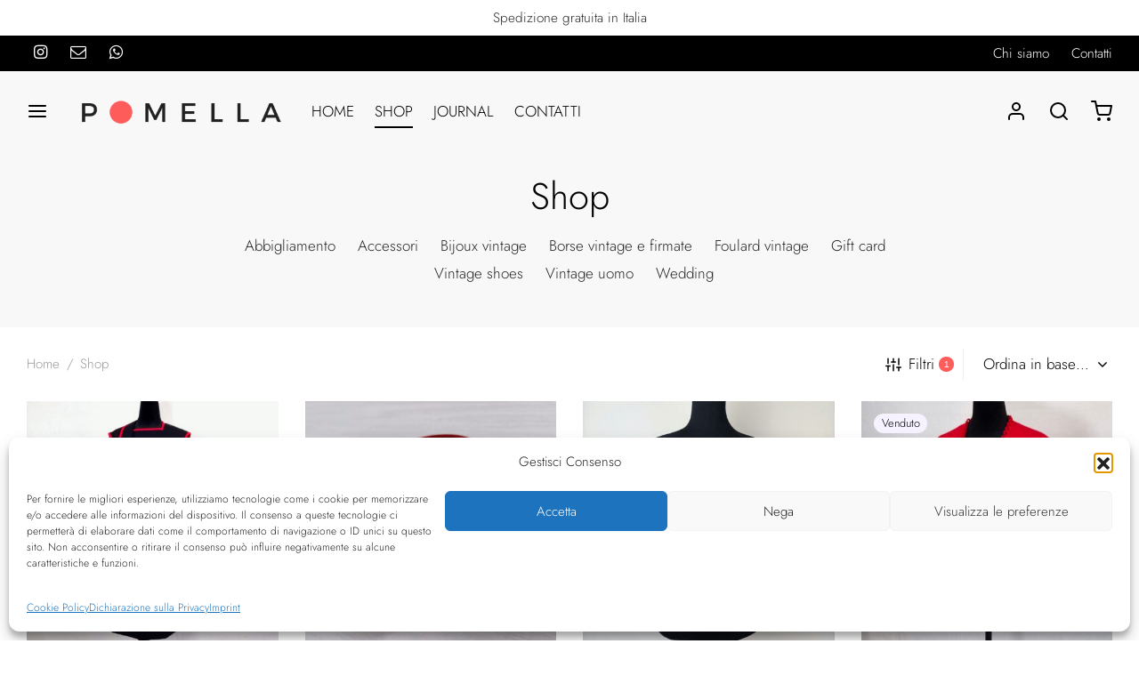

--- FILE ---
content_type: text/html; charset=UTF-8
request_url: https://www.pomellavintage.it/shop/?attro-brand=196
body_size: 52121
content:

 <!doctype html>
<html lang="it-IT">
<head>
	<meta charset="UTF-8" />
	<meta name="viewport" content="width=device-width, initial-scale=1, minimum-scale=1">
	<link rel="profile" href="http://gmpg.org/xfn/11">
	<link rel="pingback" href="https://www.pomellavintage.it/xmlrpc.php">
	<meta name='robots' content='index, follow, max-image-preview:large, max-snippet:-1, max-video-preview:-1' />

<!-- Google Tag Manager for WordPress by gtm4wp.com -->
<script data-cfasync="false" data-pagespeed-no-defer>
	var gtm4wp_datalayer_name = "dataLayer";
	var dataLayer = dataLayer || [];
	const gtm4wp_use_sku_instead = 0;
	const gtm4wp_currency = 'EUR';
	const gtm4wp_product_per_impression = 10;
	const gtm4wp_clear_ecommerce = false;
	const gtm4wp_datalayer_max_timeout = 2000;

	const gtm4wp_scrollerscript_debugmode         = false;
	const gtm4wp_scrollerscript_callbacktime      = 100;
	const gtm4wp_scrollerscript_readerlocation    = 150;
	const gtm4wp_scrollerscript_contentelementid  = "content";
	const gtm4wp_scrollerscript_scannertime       = 60;
</script>
<!-- End Google Tag Manager for WordPress by gtm4wp.com -->
	<!-- This site is optimized with the Yoast SEO plugin v26.8 - https://yoast.com/product/yoast-seo-wordpress/ -->
	<title>Vintage Shop - Pomella Vintage Shop</title>
	<meta name="description" content="Pomella vintage shop offre una selezione curata di abiti e accessori vintage, capi ricercati e pezzi unici. Nuovi arrivi ogni giorno!" />
	<link rel="canonical" href="https://www.pomellavintage.it/shop/" />
	<link rel="next" href="https://www.pomellavintage.it/shop/page/2/" />
	<meta property="og:locale" content="it_IT" />
	<meta property="og:type" content="article" />
	<meta property="og:title" content="Vintage Shop - Pomella Vintage Shop" />
	<meta property="og:description" content="Pomella vintage shop offre una selezione curata di abiti e accessori vintage, capi ricercati e pezzi unici. Nuovi arrivi ogni giorno!" />
	<meta property="og:url" content="https://www.pomellavintage.it/shop/" />
	<meta property="og:site_name" content="Pomella Vintage Shop" />
	<meta property="article:publisher" content="https://www.facebook.com/pomellavintage" />
	<meta property="article:modified_time" content="2022-11-28T11:09:34+00:00" />
	<meta name="twitter:card" content="summary_large_image" />
	<meta name="twitter:label1" content="Tempo di lettura stimato" />
	<meta name="twitter:data1" content="1 minuto" />
	<script type="application/ld+json" class="yoast-schema-graph">{"@context":"https://schema.org","@graph":[{"@type":"WebPage","@id":"https://www.pomellavintage.it/shop/","url":"https://www.pomellavintage.it/shop/","name":"Vintage Shop - Pomella Vintage Shop","isPartOf":{"@id":"https://www.pomellavintage.it/#website"},"primaryImageOfPage":{"@id":"https://www.pomellavintage.it/shop/#primaryimage"},"image":{"@id":"https://www.pomellavintage.it/shop/#primaryimage"},"thumbnailUrl":"https://www.pomellavintage.it/wp-content/uploads/2025/12/vestito_da_sera-7.jpg","datePublished":"2019-03-16T20:51:55+00:00","dateModified":"2022-11-28T11:09:34+00:00","description":"Pomella vintage shop offre una selezione curata di abiti e accessori vintage, capi ricercati e pezzi unici. Nuovi arrivi ogni giorno!","breadcrumb":{"@id":"https://www.pomellavintage.it/shop/#breadcrumb"},"inLanguage":"it-IT","potentialAction":[{"@type":"ReadAction","target":["https://www.pomellavintage.it/shop/"]}]},{"@type":"ImageObject","inLanguage":"it-IT","@id":"https://www.pomellavintage.it/shop/#primaryimage","url":"https://www.pomellavintage.it/wp-content/uploads/2025/12/vestito_da_sera-7.jpg","contentUrl":"https://www.pomellavintage.it/wp-content/uploads/2025/12/vestito_da_sera-7.jpg","width":1000,"height":1000,"caption":"vestito da sera"},{"@type":"BreadcrumbList","@id":"https://www.pomellavintage.it/shop/#breadcrumb","itemListElement":[{"@type":"ListItem","position":1,"name":"Home","item":"https://www.pomellavintage.it/"},{"@type":"ListItem","position":2,"name":"Shop"}]},{"@type":"WebSite","@id":"https://www.pomellavintage.it/#website","url":"https://www.pomellavintage.it/","name":"Pomella Vintage Shop","description":"E-commerce vintage con sede a Genova","publisher":{"@id":"https://www.pomellavintage.it/#organization"},"potentialAction":[{"@type":"SearchAction","target":{"@type":"EntryPoint","urlTemplate":"https://www.pomellavintage.it/?s={search_term_string}"},"query-input":{"@type":"PropertyValueSpecification","valueRequired":true,"valueName":"search_term_string"}}],"inLanguage":"it-IT"},{"@type":"Organization","@id":"https://www.pomellavintage.it/#organization","name":"Mazzeo Simona","url":"https://www.pomellavintage.it/","logo":{"@type":"ImageObject","inLanguage":"it-IT","@id":"https://www.pomellavintage.it/#/schema/logo/image/","url":"https://www.pomellavintage.it/wp-content/uploads/2021/07/logo-pomella.png","contentUrl":"https://www.pomellavintage.it/wp-content/uploads/2021/07/logo-pomella.png","width":500,"height":500,"caption":"Mazzeo Simona"},"image":{"@id":"https://www.pomellavintage.it/#/schema/logo/image/"},"sameAs":["https://www.facebook.com/pomellavintage","https://www.instagram.com/pomellavintage/"]}]}</script>
	<!-- / Yoast SEO plugin. -->


<link rel="alternate" type="application/rss+xml" title="Pomella Vintage Shop &raquo; Feed" href="https://www.pomellavintage.it/feed/" />
<link rel="alternate" type="application/rss+xml" title="Pomella Vintage Shop &raquo; Feed dei commenti" href="https://www.pomellavintage.it/comments/feed/" />
<link rel="alternate" type="application/rss+xml" title="Pomella Vintage Shop &raquo; Prodotti Feed" href="https://www.pomellavintage.it/shop/feed/" />
<style id='wp-img-auto-sizes-contain-inline-css'>
img:is([sizes=auto i],[sizes^="auto," i]){contain-intrinsic-size:3000px 1500px}
/*# sourceURL=wp-img-auto-sizes-contain-inline-css */
</style>
<style id='wp-emoji-styles-inline-css'>

	img.wp-smiley, img.emoji {
		display: inline !important;
		border: none !important;
		box-shadow: none !important;
		height: 1em !important;
		width: 1em !important;
		margin: 0 0.07em !important;
		vertical-align: -0.1em !important;
		background: none !important;
		padding: 0 !important;
	}
/*# sourceURL=wp-emoji-styles-inline-css */
</style>
<style id='wp-block-library-inline-css'>
:root{--wp-block-synced-color:#7a00df;--wp-block-synced-color--rgb:122,0,223;--wp-bound-block-color:var(--wp-block-synced-color);--wp-editor-canvas-background:#ddd;--wp-admin-theme-color:#007cba;--wp-admin-theme-color--rgb:0,124,186;--wp-admin-theme-color-darker-10:#006ba1;--wp-admin-theme-color-darker-10--rgb:0,107,160.5;--wp-admin-theme-color-darker-20:#005a87;--wp-admin-theme-color-darker-20--rgb:0,90,135;--wp-admin-border-width-focus:2px}@media (min-resolution:192dpi){:root{--wp-admin-border-width-focus:1.5px}}.wp-element-button{cursor:pointer}:root .has-very-light-gray-background-color{background-color:#eee}:root .has-very-dark-gray-background-color{background-color:#313131}:root .has-very-light-gray-color{color:#eee}:root .has-very-dark-gray-color{color:#313131}:root .has-vivid-green-cyan-to-vivid-cyan-blue-gradient-background{background:linear-gradient(135deg,#00d084,#0693e3)}:root .has-purple-crush-gradient-background{background:linear-gradient(135deg,#34e2e4,#4721fb 50%,#ab1dfe)}:root .has-hazy-dawn-gradient-background{background:linear-gradient(135deg,#faaca8,#dad0ec)}:root .has-subdued-olive-gradient-background{background:linear-gradient(135deg,#fafae1,#67a671)}:root .has-atomic-cream-gradient-background{background:linear-gradient(135deg,#fdd79a,#004a59)}:root .has-nightshade-gradient-background{background:linear-gradient(135deg,#330968,#31cdcf)}:root .has-midnight-gradient-background{background:linear-gradient(135deg,#020381,#2874fc)}:root{--wp--preset--font-size--normal:16px;--wp--preset--font-size--huge:42px}.has-regular-font-size{font-size:1em}.has-larger-font-size{font-size:2.625em}.has-normal-font-size{font-size:var(--wp--preset--font-size--normal)}.has-huge-font-size{font-size:var(--wp--preset--font-size--huge)}.has-text-align-center{text-align:center}.has-text-align-left{text-align:left}.has-text-align-right{text-align:right}.has-fit-text{white-space:nowrap!important}#end-resizable-editor-section{display:none}.aligncenter{clear:both}.items-justified-left{justify-content:flex-start}.items-justified-center{justify-content:center}.items-justified-right{justify-content:flex-end}.items-justified-space-between{justify-content:space-between}.screen-reader-text{border:0;clip-path:inset(50%);height:1px;margin:-1px;overflow:hidden;padding:0;position:absolute;width:1px;word-wrap:normal!important}.screen-reader-text:focus{background-color:#ddd;clip-path:none;color:#444;display:block;font-size:1em;height:auto;left:5px;line-height:normal;padding:15px 23px 14px;text-decoration:none;top:5px;width:auto;z-index:100000}html :where(.has-border-color){border-style:solid}html :where([style*=border-top-color]){border-top-style:solid}html :where([style*=border-right-color]){border-right-style:solid}html :where([style*=border-bottom-color]){border-bottom-style:solid}html :where([style*=border-left-color]){border-left-style:solid}html :where([style*=border-width]){border-style:solid}html :where([style*=border-top-width]){border-top-style:solid}html :where([style*=border-right-width]){border-right-style:solid}html :where([style*=border-bottom-width]){border-bottom-style:solid}html :where([style*=border-left-width]){border-left-style:solid}html :where(img[class*=wp-image-]){height:auto;max-width:100%}:where(figure){margin:0 0 1em}html :where(.is-position-sticky){--wp-admin--admin-bar--position-offset:var(--wp-admin--admin-bar--height,0px)}@media screen and (max-width:600px){html :where(.is-position-sticky){--wp-admin--admin-bar--position-offset:0px}}

/*# sourceURL=wp-block-library-inline-css */
</style><style id='wp-block-paragraph-inline-css'>
.is-small-text{font-size:.875em}.is-regular-text{font-size:1em}.is-large-text{font-size:2.25em}.is-larger-text{font-size:3em}.has-drop-cap:not(:focus):first-letter{float:left;font-size:8.4em;font-style:normal;font-weight:100;line-height:.68;margin:.05em .1em 0 0;text-transform:uppercase}body.rtl .has-drop-cap:not(:focus):first-letter{float:none;margin-left:.1em}p.has-drop-cap.has-background{overflow:hidden}:root :where(p.has-background){padding:1.25em 2.375em}:where(p.has-text-color:not(.has-link-color)) a{color:inherit}p.has-text-align-left[style*="writing-mode:vertical-lr"],p.has-text-align-right[style*="writing-mode:vertical-rl"]{rotate:180deg}
/*# sourceURL=https://www.pomellavintage.it/wp-includes/blocks/paragraph/style.min.css */
</style>
<link rel='stylesheet' id='wc-blocks-style-css' href='https://www.pomellavintage.it/wp-content/plugins/woocommerce/assets/client/blocks/wc-blocks.css?ver=wc-10.4.3' media='all' />
<style id='global-styles-inline-css'>
:root{--wp--preset--aspect-ratio--square: 1;--wp--preset--aspect-ratio--4-3: 4/3;--wp--preset--aspect-ratio--3-4: 3/4;--wp--preset--aspect-ratio--3-2: 3/2;--wp--preset--aspect-ratio--2-3: 2/3;--wp--preset--aspect-ratio--16-9: 16/9;--wp--preset--aspect-ratio--9-16: 9/16;--wp--preset--color--black: #000000;--wp--preset--color--cyan-bluish-gray: #abb8c3;--wp--preset--color--white: #ffffff;--wp--preset--color--pale-pink: #f78da7;--wp--preset--color--vivid-red: #cf2e2e;--wp--preset--color--luminous-vivid-orange: #ff6900;--wp--preset--color--luminous-vivid-amber: #fcb900;--wp--preset--color--light-green-cyan: #7bdcb5;--wp--preset--color--vivid-green-cyan: #00d084;--wp--preset--color--pale-cyan-blue: #8ed1fc;--wp--preset--color--vivid-cyan-blue: #0693e3;--wp--preset--color--vivid-purple: #9b51e0;--wp--preset--color--gutenberg-white: #ffffff;--wp--preset--color--gutenberg-shade: #f8f8f8;--wp--preset--color--gutenberg-gray: #222222;--wp--preset--color--gutenberg-dark: #000000;--wp--preset--color--gutenberg-accent: #ff5c5c;--wp--preset--gradient--vivid-cyan-blue-to-vivid-purple: linear-gradient(135deg,rgb(6,147,227) 0%,rgb(155,81,224) 100%);--wp--preset--gradient--light-green-cyan-to-vivid-green-cyan: linear-gradient(135deg,rgb(122,220,180) 0%,rgb(0,208,130) 100%);--wp--preset--gradient--luminous-vivid-amber-to-luminous-vivid-orange: linear-gradient(135deg,rgb(252,185,0) 0%,rgb(255,105,0) 100%);--wp--preset--gradient--luminous-vivid-orange-to-vivid-red: linear-gradient(135deg,rgb(255,105,0) 0%,rgb(207,46,46) 100%);--wp--preset--gradient--very-light-gray-to-cyan-bluish-gray: linear-gradient(135deg,rgb(238,238,238) 0%,rgb(169,184,195) 100%);--wp--preset--gradient--cool-to-warm-spectrum: linear-gradient(135deg,rgb(74,234,220) 0%,rgb(151,120,209) 20%,rgb(207,42,186) 40%,rgb(238,44,130) 60%,rgb(251,105,98) 80%,rgb(254,248,76) 100%);--wp--preset--gradient--blush-light-purple: linear-gradient(135deg,rgb(255,206,236) 0%,rgb(152,150,240) 100%);--wp--preset--gradient--blush-bordeaux: linear-gradient(135deg,rgb(254,205,165) 0%,rgb(254,45,45) 50%,rgb(107,0,62) 100%);--wp--preset--gradient--luminous-dusk: linear-gradient(135deg,rgb(255,203,112) 0%,rgb(199,81,192) 50%,rgb(65,88,208) 100%);--wp--preset--gradient--pale-ocean: linear-gradient(135deg,rgb(255,245,203) 0%,rgb(182,227,212) 50%,rgb(51,167,181) 100%);--wp--preset--gradient--electric-grass: linear-gradient(135deg,rgb(202,248,128) 0%,rgb(113,206,126) 100%);--wp--preset--gradient--midnight: linear-gradient(135deg,rgb(2,3,129) 0%,rgb(40,116,252) 100%);--wp--preset--font-size--small: 13px;--wp--preset--font-size--medium: 20px;--wp--preset--font-size--large: 36px;--wp--preset--font-size--x-large: 42px;--wp--preset--spacing--20: 0.44rem;--wp--preset--spacing--30: 0.67rem;--wp--preset--spacing--40: 1rem;--wp--preset--spacing--50: 1.5rem;--wp--preset--spacing--60: 2.25rem;--wp--preset--spacing--70: 3.38rem;--wp--preset--spacing--80: 5.06rem;--wp--preset--shadow--natural: 6px 6px 9px rgba(0, 0, 0, 0.2);--wp--preset--shadow--deep: 12px 12px 50px rgba(0, 0, 0, 0.4);--wp--preset--shadow--sharp: 6px 6px 0px rgba(0, 0, 0, 0.2);--wp--preset--shadow--outlined: 6px 6px 0px -3px rgb(255, 255, 255), 6px 6px rgb(0, 0, 0);--wp--preset--shadow--crisp: 6px 6px 0px rgb(0, 0, 0);}:where(.is-layout-flex){gap: 0.5em;}:where(.is-layout-grid){gap: 0.5em;}body .is-layout-flex{display: flex;}.is-layout-flex{flex-wrap: wrap;align-items: center;}.is-layout-flex > :is(*, div){margin: 0;}body .is-layout-grid{display: grid;}.is-layout-grid > :is(*, div){margin: 0;}:where(.wp-block-columns.is-layout-flex){gap: 2em;}:where(.wp-block-columns.is-layout-grid){gap: 2em;}:where(.wp-block-post-template.is-layout-flex){gap: 1.25em;}:where(.wp-block-post-template.is-layout-grid){gap: 1.25em;}.has-black-color{color: var(--wp--preset--color--black) !important;}.has-cyan-bluish-gray-color{color: var(--wp--preset--color--cyan-bluish-gray) !important;}.has-white-color{color: var(--wp--preset--color--white) !important;}.has-pale-pink-color{color: var(--wp--preset--color--pale-pink) !important;}.has-vivid-red-color{color: var(--wp--preset--color--vivid-red) !important;}.has-luminous-vivid-orange-color{color: var(--wp--preset--color--luminous-vivid-orange) !important;}.has-luminous-vivid-amber-color{color: var(--wp--preset--color--luminous-vivid-amber) !important;}.has-light-green-cyan-color{color: var(--wp--preset--color--light-green-cyan) !important;}.has-vivid-green-cyan-color{color: var(--wp--preset--color--vivid-green-cyan) !important;}.has-pale-cyan-blue-color{color: var(--wp--preset--color--pale-cyan-blue) !important;}.has-vivid-cyan-blue-color{color: var(--wp--preset--color--vivid-cyan-blue) !important;}.has-vivid-purple-color{color: var(--wp--preset--color--vivid-purple) !important;}.has-black-background-color{background-color: var(--wp--preset--color--black) !important;}.has-cyan-bluish-gray-background-color{background-color: var(--wp--preset--color--cyan-bluish-gray) !important;}.has-white-background-color{background-color: var(--wp--preset--color--white) !important;}.has-pale-pink-background-color{background-color: var(--wp--preset--color--pale-pink) !important;}.has-vivid-red-background-color{background-color: var(--wp--preset--color--vivid-red) !important;}.has-luminous-vivid-orange-background-color{background-color: var(--wp--preset--color--luminous-vivid-orange) !important;}.has-luminous-vivid-amber-background-color{background-color: var(--wp--preset--color--luminous-vivid-amber) !important;}.has-light-green-cyan-background-color{background-color: var(--wp--preset--color--light-green-cyan) !important;}.has-vivid-green-cyan-background-color{background-color: var(--wp--preset--color--vivid-green-cyan) !important;}.has-pale-cyan-blue-background-color{background-color: var(--wp--preset--color--pale-cyan-blue) !important;}.has-vivid-cyan-blue-background-color{background-color: var(--wp--preset--color--vivid-cyan-blue) !important;}.has-vivid-purple-background-color{background-color: var(--wp--preset--color--vivid-purple) !important;}.has-black-border-color{border-color: var(--wp--preset--color--black) !important;}.has-cyan-bluish-gray-border-color{border-color: var(--wp--preset--color--cyan-bluish-gray) !important;}.has-white-border-color{border-color: var(--wp--preset--color--white) !important;}.has-pale-pink-border-color{border-color: var(--wp--preset--color--pale-pink) !important;}.has-vivid-red-border-color{border-color: var(--wp--preset--color--vivid-red) !important;}.has-luminous-vivid-orange-border-color{border-color: var(--wp--preset--color--luminous-vivid-orange) !important;}.has-luminous-vivid-amber-border-color{border-color: var(--wp--preset--color--luminous-vivid-amber) !important;}.has-light-green-cyan-border-color{border-color: var(--wp--preset--color--light-green-cyan) !important;}.has-vivid-green-cyan-border-color{border-color: var(--wp--preset--color--vivid-green-cyan) !important;}.has-pale-cyan-blue-border-color{border-color: var(--wp--preset--color--pale-cyan-blue) !important;}.has-vivid-cyan-blue-border-color{border-color: var(--wp--preset--color--vivid-cyan-blue) !important;}.has-vivid-purple-border-color{border-color: var(--wp--preset--color--vivid-purple) !important;}.has-vivid-cyan-blue-to-vivid-purple-gradient-background{background: var(--wp--preset--gradient--vivid-cyan-blue-to-vivid-purple) !important;}.has-light-green-cyan-to-vivid-green-cyan-gradient-background{background: var(--wp--preset--gradient--light-green-cyan-to-vivid-green-cyan) !important;}.has-luminous-vivid-amber-to-luminous-vivid-orange-gradient-background{background: var(--wp--preset--gradient--luminous-vivid-amber-to-luminous-vivid-orange) !important;}.has-luminous-vivid-orange-to-vivid-red-gradient-background{background: var(--wp--preset--gradient--luminous-vivid-orange-to-vivid-red) !important;}.has-very-light-gray-to-cyan-bluish-gray-gradient-background{background: var(--wp--preset--gradient--very-light-gray-to-cyan-bluish-gray) !important;}.has-cool-to-warm-spectrum-gradient-background{background: var(--wp--preset--gradient--cool-to-warm-spectrum) !important;}.has-blush-light-purple-gradient-background{background: var(--wp--preset--gradient--blush-light-purple) !important;}.has-blush-bordeaux-gradient-background{background: var(--wp--preset--gradient--blush-bordeaux) !important;}.has-luminous-dusk-gradient-background{background: var(--wp--preset--gradient--luminous-dusk) !important;}.has-pale-ocean-gradient-background{background: var(--wp--preset--gradient--pale-ocean) !important;}.has-electric-grass-gradient-background{background: var(--wp--preset--gradient--electric-grass) !important;}.has-midnight-gradient-background{background: var(--wp--preset--gradient--midnight) !important;}.has-small-font-size{font-size: var(--wp--preset--font-size--small) !important;}.has-medium-font-size{font-size: var(--wp--preset--font-size--medium) !important;}.has-large-font-size{font-size: var(--wp--preset--font-size--large) !important;}.has-x-large-font-size{font-size: var(--wp--preset--font-size--x-large) !important;}
/*# sourceURL=global-styles-inline-css */
</style>

<style id='classic-theme-styles-inline-css'>
/*! This file is auto-generated */
.wp-block-button__link{color:#fff;background-color:#32373c;border-radius:9999px;box-shadow:none;text-decoration:none;padding:calc(.667em + 2px) calc(1.333em + 2px);font-size:1.125em}.wp-block-file__button{background:#32373c;color:#fff;text-decoration:none}
/*# sourceURL=/wp-includes/css/classic-themes.min.css */
</style>
<link rel='stylesheet' id='pwgc-wc-blocks-style-css' href='https://www.pomellavintage.it/wp-content/plugins/pw-woocommerce-gift-cards/assets/css/blocks.css?ver=2.29' media='all' />
<style id='woocommerce-inline-inline-css'>
.woocommerce form .form-row .required { visibility: visible; }
/*# sourceURL=woocommerce-inline-inline-css */
</style>
<link rel='stylesheet' id='cmplz-general-css' href='https://www.pomellavintage.it/wp-content/plugins/complianz-gdpr-premium/assets/css/cookieblocker.min.css?ver=1762011952' media='all' />
<link rel='stylesheet' id='goya-grid-css' href='https://www.pomellavintage.it/wp-content/themes/goya/assets/css/grid.css?ver=1.0.9.4' media='all' />
<link rel='stylesheet' id='goya-core-css' href='https://www.pomellavintage.it/wp-content/themes/goya/assets/css/core.css?ver=1.0.9.4' media='all' />
<link rel='stylesheet' id='goya-icons-css' href='https://www.pomellavintage.it/wp-content/themes/goya/assets/icons/theme-icons/style.css?ver=1.0.9.4' media='all' />
<link rel='stylesheet' id='goya-shop-css' href='https://www.pomellavintage.it/wp-content/themes/goya/assets/css/shop.css?ver=1.0.9.4' media='all' />
<link rel='stylesheet' id='goya-elements-css' href='https://www.pomellavintage.it/wp-content/themes/goya/assets/css/vc-elements.css?ver=1.0.9.4' media='all' />
<style id='goya-customizer-styles-inline-css'>
body,blockquote cite,div.vc_progress_bar .vc_single_bar .vc_label,div.vc_toggle_size_sm .vc_toggle_title h4 {font-size:17px;}.wp-caption-text,.woocommerce-breadcrumb,.post.listing .listing_content .post-meta,.footer-bar .footer-bar-content,.side-menu .mobile-widgets p,.side-menu .side-widgets p,.products .product.product-category a div h2 .count,#payment .payment_methods li .payment_box,#payment .payment_methods li a.about_paypal,.et-product-detail .summary .sizing_guide,#reviews .commentlist li .comment-text .woocommerce-review__verified,#reviews .commentlist li .comment-text .woocommerce-review__published-date,.commentlist > li .comment-meta,.widget .type-post .post-meta,.widget_rss .rss-date,.wp-block-latest-comments__comment-date,.wp-block-latest-posts__post-date,.commentlist > li .reply,.comment-reply-title small,.commentlist .bypostauthor .post-author,.commentlist .bypostauthor > .comment-body .fn:after,.et-portfolio.et-portfolio-style-hover-card .type-portfolio .et-portfolio-excerpt {font-size:15px;}h1, h2, h3, h4, h5, h6, .page-title{color:#000000;}.et-banner .et-banner-content .et-banner-title.color-accent,.et-banner .et-banner-content .et-banner-subtitle.color-accent,.et-banner .et-banner-content .et-banner-link.link.color-accent,.et-banner .et-banner-content .et-banner-link.link.color-accent:hover,.et-banner .et-banner-content .et-banner-link.outlined.color-accent,.et-banner .et-banner-content .et-banner-link.outlined.color-accent:hover {color:#ff5c5c;}.et-banner .et-banner-content .et-banner-subtitle.tag_style.color-accent,.et-banner .et-banner-content .et-banner-link.solid.color-accent,.et-banner .et-banner-content .et-banner-link.solid.color-accent:hover {background:#ff5c5c;}.et-iconbox.icon-style-background.icon-color-accent .et-feature-icon {background:#ff5c5c;}.et-iconbox.icon-style-border.icon-color-accent .et-feature-icon,.et-iconbox.icon-style-simple.icon-color-accent .et-feature-icon {color:#ff5c5c;}.et-counter.counter-color-accent .h1,.et-counter.icon-color-accent i {color:#ff5c5c;}.et_btn.solid.color-accent {background:#ff5c5c;}.et_btn.link.color-accent,.et_btn.outlined.color-accent,.et_btn.outlined.color-accent:hover {color:#ff5c5c;}.et-animatype.color-accent .et-animated-entry,.et-stroketype.color-accent *{color:#ff5c5c;}.slick-prev:hover,.slick-next:hover,.flex-prev:hover,.flex-next:hover,.mfp-wrap.quick-search .mfp-content [type="submit"],.et-close,.single-product .pswp__button:hover,.content404 h4,.woocommerce-tabs .tabs li a span,.woo-variation-gallery-wrapper .woo-variation-gallery-trigger:hover:after,.mobile-menu li.menu-item-has-children.active > .et-menu-toggle:after,.remove:hover, a.remove:hover,span.minicart-counter.et-count-zero,.tag-cloud-link .tag-link-count,.star-rating > span:before,.comment-form-rating .stars > span:before,.wpmc-tabs-wrapper li.wpmc-tab-item.current,div.argmc-wrapper .tab-completed-icon:before,div.argmc-wrapper .argmc-tab-item.completed .argmc-tab-number,.widget ul li.active,.et-wp-gallery-popup .mfp-arrow {color:#ff5c5c;}.menu-item.accent-color a,.accent-color:not(.fancy-tag),.accent-color:not(.fancy-tag) .wpb_wrapper > h1,.accent-color:not(.fancy-tag) .wpb_wrapper > h2,.accent-color:not(.fancy-tag) .wpb_wrapper > h3,.accent-color:not(.fancy-tag) .wpb_wrapper > h4,.accent-color:not(.fancy-tag) .wpb_wrapper > h5,.accent-color:not(.fancy-tag) .wpb_wrapper > h6,.accent-color:not(.fancy-tag) .wpb_wrapper > p {color:#ff5c5c !important;}.accent-color.fancy-tag,.wpb_text_column .accent-color.fancy-tag:last-child,.accent-color.fancy-tag .wpb_wrapper > h1,.accent-color.fancy-tag .wpb_wrapper > h2,.accent-color.fancy-tag .wpb_wrapper > h3,.accent-color.fancy-tag .wpb_wrapper > h4,.accent-color.fancy-tag .wpb_wrapper > h5,.accent-color.fancy-tag .wpb_wrapper > h6,.accent-color.fancy-tag .wpb_wrapper > p {background-color:#ff5c5c;}.wpmc-tabs-wrapper li.wpmc-tab-item.current .wpmc-tab-number,.wpmc-tabs-wrapper li.wpmc-tab-item.current:before,.tag-cloud-link:hover,div.argmc-wrapper .argmc-tab-item.completed .argmc-tab-number,div.argmc-wrapper .argmc-tab-item.current .argmc-tab-number,div.argmc-wrapper .argmc-tab-item.last.current + .argmc-tab-item:hover .argmc-tab-number {border-color:#ff5c5c;}.vc_progress_bar.vc_progress-bar-color-bar_orange .vc_single_bar span.vc_bar,span.minicart-counter,.filter-trigger .et-active-filters-count,.et-active-filters-count,div.argmc-wrapper .argmc-tab-item.current .argmc-tab-number,div.argmc-wrapper .argmc-tab-item.visited:hover .argmc-tab-number,div.argmc-wrapper .argmc-tab-item.last.current + .argmc-tab-item:hover .argmc-tab-number,.slick-dots li button:hover,.wpb_column.et-light-column .postline:before,.wpb_column.et-light-column .postline-medium:before,.wpb_column.et-light-column .postline-large:before,.et-feat-video-btn:hover .et-featured-video-icon:after,.post.type-post.sticky .entry-title a:after {background-color:#ff5c5c;}div.argmc-wrapper .argmc-tab-item.visited:before {border-bottom-color:#ff5c5c;}.yith-wcan-loading:after,.blockUI.blockOverlay:after,.easyzoom-notice:after,.woocommerce-product-gallery__wrapper .slick:after,.add_to_cart_button.loading:after,.et-loader:after {background-color:#ff5c5c;}.fancy-title,h1.fancy-title,h2.fancy-title,h3.fancy-title,h4.fancy-title,h5.fancy-title,h6.fancy-title {color:#222222}.fancy-tag,h1.fancy-tag,h2.fancy-tag,h3.fancy-tag,h4.fancy-tag,h5.fancy-tag,h6.fancy-tag {background-color:#ff5c5c}@media only screen and (max-width:991px) {.site-header .header-mobile {display:block !important;}.site-header .header-main,.site-header .header-bottom {display:none !important;}}@media only screen and (min-width:992px) {.site-header,.header-spacer,.product-header-spacer {height:90px;}.page-header-transparent .hero-header .hero-title {padding-top:90px;}.et-product-detail.et-product-layout-no-padding.product-header-transparent .showcase-inner .product-information {padding-top:90px;}.header_on_scroll:not(.megamenu-active) .site-header,.header_on_scroll:not(.megamenu-active) .header-spacer,.header_on_scroll:not(.megamenu-active) .product-header-spacer {height:90px;}}@media only screen and (max-width:991px) {.site-header,.header_on_scroll .site-header,.header-spacer,.product-header-spacer {height:60px;}.page-header-transparent .hero-header .hero-title {padding-top:60px;}}@media screen and (min-width:576px) and (max-width:767px) {.sticky-product-bar {height:60px;}.product-bar-visible.single-product.fixed-product-bar-bottom .footer {margin-bottom:60px;}.product-bar-visible.single-product.fixed-product-bar-bottom #scroll_to_top.active {bottom:70px;}}.post-type-archive-product .hero-header .hero-title {background-color:#f8f8f8;}@media only screen and (max-width:991px) {.top-bar { display:flex; }.top-bar .topbar-left { display:flex; }}.page-header-regular .site-header,.header_on_scroll .site-header {background-color:#ffffff;}@media only screen and (max-width:576px) {.page-header-transparent:not(.header-transparent-mobiles):not(.header_on_scroll) .site-header {background-color:#ffffff;}}.site-header a,.site-header .menu-toggle,.site-header .goya-search button {color:#000000;}@media only screen and (max-width:767px) {.sticky-header-light .site-header .menu-toggle:hover,.header-transparent-mobiles.sticky-header-light.header_on_scroll .site-header a.icon,.header-transparent-mobiles.sticky-header-light.header_on_scroll .site-header .menu-toggle,.header-transparent-mobiles.light-title:not(.header_on_scroll) .site-header a.icon,.header-transparent-mobiles.light-title:not(.header_on_scroll) .site-header .menu-toggle {color:#ffffff;}}@media only screen and (min-width:768px) {.light-title:not(.header_on_scroll) .site-header .site-title,.light-title:not(.header_on_scroll) .site-header .et-header-menu>li> a,.sticky-header-light.header_on_scroll .site-header .et-header-menu>li> a,.light-title:not(.header_on_scroll) span.minicart-counter.et-count-zero,.sticky-header-light.header_on_scroll .site-header .icon,.sticky-header-light.header_on_scroll .site-header .menu-toggle,.light-title:not(.header_on_scroll) .site-header .icon,.light-title:not(.header_on_scroll) .site-header .menu-toggle {color:#ffffff;}}.et-header-menu .menu-label,.mobile-menu .menu-label {background-color:#d6ceca;}.et-header-menu ul.sub-menu:before,.et-header-menu .sub-menu .sub-menu {background-color:#ffffff !important;}.et-header-menu>li.menu-item-has-children > a:after {border-bottom-color:#ffffff;}.et-header-menu .sub-menu li.menu-item-has-children:after,.et-header-menu ul.sub-menu li a {color:#000000;}.side-panel .mobile-bar,.side-panel .mobile-bar.dark {background:#f8f8f8;}.side-mobile-menu,.side-mobile-menu.dark { background:#ffffff;}.side-fullscreen-menu,.side-fullscreen-menu.dark { background:#ffffff;}.site-footer,.site-footer.dark {background-color:#000000;}.site-footer .footer-bar.custom-color-1,.site-footer .footer-bar.custom-color-1.dark {background-color:#ffffff;}.mfp #et-quickview {max-width:960px;}.woocommerce-Tabs-panel.custom_scroll {max-height:400px;}.product_meta .sku_wrapper,.product_meta .posted_in,.product_meta .tagged_as,.product_meta .trap {display:none !important;}.product_meta {display:none !important;}.product_meta + .post-share {margin-top:30px;}.shop-widget-scroll .widget > ul,.shop-widget-scroll .widget:not(.widget-woof) > .widgettitle + *,.shop-widget-scroll .wcapf-layered-nav {max-height:200px;}.free-shipping-progress-bar .progress-bar-indicator {background:linear-gradient(270deg, #b9a16b 0, #ffffff 200%);background-color: #b9a16b;flex-grow:1;}.rtl .free-shipping-progress-bar .progress-bar-indicator {background:linear-gradient(90deg, #b9a16b 0, #ffffff 200%);}.progress-bar-status.success .progress-bar-indicator { background:#67bb67;}.star-rating > span:before,.comment-form-rating .stars > span:before {color:#000000;}.product-inner .badge.onsale,.wc-block-grid .wc-block-grid__products .wc-block-grid__product .wc-block-grid__product-onsale {color:#ff5c5c;background-color:#f6f2ff;}.et-product-detail .summary .badge.onsale {border-color:#ff5c5c;}.product-inner .badge.new {color:#000000;background-color:#f6f2ff;}.product-inner .badge.out-of-stock {color:#000000;background-color:#f6f2ff;}@media screen and (min-width:768px) {.wc-block-grid__products .wc-block-grid__product .wc-block-grid__product-image {margin-top:5px;}.wc-block-grid__products .wc-block-grid__product:hover .wc-block-grid__product-image {transform:translateY(-5px);}.wc-block-grid__products .wc-block-grid__product:hover .wc-block-grid__product-image img {-moz-transform:scale(1.05, 1.05);-ms-transform:scale(1.05, 1.05);-webkit-transform:scale(1.05, 1.05);transform:scale(1.05, 1.05);}}.et-blog.hero-header .hero-title {background-color:#f8f8f8;}.post.post-detail.hero-title .post-featured.title-wrap {background-color:#f8f8f8;}.has-gutenberg-white-color { color:#ffffff !important; }.has-gutenberg-white-background-color { background-color:#ffffff; }.wp-block-button.outlined .has-gutenberg-white-color { border-color:#ffffff !important; background-color:transparent !important; }.has-gutenberg-shade-color { color:#f8f8f8 !important; }.has-gutenberg-shade-background-color { background-color:#f8f8f8; }.wp-block-button.outlined .has-gutenberg-shade-color { border-color:#f8f8f8 !important; background-color:transparent !important; }.has-gutenberg-gray-color { color:#222222 !important; }.has-gutenberg-gray-background-color { background-color:#222222; }.wp-block-button.outlined .has-gutenberg-gray-color { border-color:#222222 !important; background-color:transparent !important; }.has-gutenberg-dark-color { color:#000000 !important; }.has-gutenberg-dark-background-color { background-color:#000000; }.wp-block-button.outlined .has-gutenberg-dark-color { border-color:#000000 !important; background-color:transparent !important; }.has-gutenberg-accent-color { color:#ff5c5c !important; }.has-gutenberg-accent-background-color { background-color:#ff5c5c; }.wp-block-button.outlined .has-gutenberg-accent-color { border-color:#ff5c5c !important; background-color:transparent !important; }.commentlist .bypostauthor > .comment-body .fn:after {content:'Post Author';}.et-inline-validation-notices .form-row.woocommerce-invalid-required-field:after{content:'Required field';}.post.type-post.sticky .entry-title a:after {content:'Featured';}
/*# sourceURL=goya-customizer-styles-inline-css */
</style>
<link rel='stylesheet' id='chaty-css-css' href='https://www.pomellavintage.it/wp-content/plugins/chaty-pro/css/chaty-front.min.css?ver=3.4.91753863840' media='all' />
<link rel='stylesheet' id='goya-style-css' href='https://www.pomellavintage.it/wp-content/themes/goya/style.css?ver=6.9' media='all' />
<link rel='stylesheet' id='goya-child-style-css' href='https://www.pomellavintage.it/wp-content/themes/goya-child/style.css?ver=1' media='all' />
<script type="text/template" id="tmpl-variation-template">
	<div class="woocommerce-variation-description">{{{ data.variation.variation_description }}}</div>
	<div class="woocommerce-variation-price">{{{ data.variation.price_html }}}</div>
	<div class="woocommerce-variation-availability">{{{ data.variation.availability_html }}}</div>
</script>
<script type="text/template" id="tmpl-unavailable-variation-template">
	<p role="alert">Questo prodotto non è disponibile. Scegli un&#039;altra combinazione.</p>
</script>
<script src="https://www.pomellavintage.it/wp-includes/js/dist/hooks.min.js?ver=dd5603f07f9220ed27f1" id="wp-hooks-js"></script>
<script src="https://www.pomellavintage.it/wp-includes/js/jquery/jquery.min.js?ver=3.7.1" id="jquery-core-js"></script>
<script src="https://www.pomellavintage.it/wp-includes/js/jquery/jquery-migrate.min.js?ver=3.4.1" id="jquery-migrate-js"></script>
<script src="https://www.pomellavintage.it/wp-content/plugins/woocommerce/assets/js/jquery-blockui/jquery.blockUI.min.js?ver=2.7.0-wc.10.4.3" id="wc-jquery-blockui-js" data-wp-strategy="defer"></script>
<script id="wc-add-to-cart-js-extra">
var wc_add_to_cart_params = {"ajax_url":"/wp-admin/admin-ajax.php","wc_ajax_url":"/?wc-ajax=%%endpoint%%","i18n_view_cart":"Visualizza carrello","cart_url":"https://www.pomellavintage.it/cart/","is_cart":"","cart_redirect_after_add":"no"};
//# sourceURL=wc-add-to-cart-js-extra
</script>
<script src="https://www.pomellavintage.it/wp-content/plugins/woocommerce/assets/js/frontend/add-to-cart.min.js?ver=10.4.3" id="wc-add-to-cart-js" data-wp-strategy="defer"></script>
<script src="https://www.pomellavintage.it/wp-content/plugins/woocommerce/assets/js/js-cookie/js.cookie.min.js?ver=2.1.4-wc.10.4.3" id="wc-js-cookie-js" defer data-wp-strategy="defer"></script>
<script id="woocommerce-js-extra">
var woocommerce_params = {"ajax_url":"/wp-admin/admin-ajax.php","wc_ajax_url":"/?wc-ajax=%%endpoint%%","i18n_password_show":"Mostra password","i18n_password_hide":"Nascondi password"};
//# sourceURL=woocommerce-js-extra
</script>
<script src="https://www.pomellavintage.it/wp-content/plugins/woocommerce/assets/js/frontend/woocommerce.min.js?ver=10.4.3" id="woocommerce-js" defer data-wp-strategy="defer"></script>
<script src="https://www.pomellavintage.it/wp-content/plugins/duracelltomi-google-tag-manager/dist/js/analytics-talk-content-tracking.js?ver=1.22.3" id="gtm4wp-scroll-tracking-js"></script>
<script src="https://www.pomellavintage.it/wp-content/plugins/js_composer/assets/js/vendors/woocommerce-add-to-cart.js?ver=8.5" id="vc_woocommerce-add-to-cart-js-js"></script>
<script id="WCPAY_ASSETS-js-extra">
var wcpayAssets = {"url":"https://www.pomellavintage.it/wp-content/plugins/woocommerce-payments/dist/"};
//# sourceURL=WCPAY_ASSETS-js-extra
</script>
<script src="https://www.pomellavintage.it/wp-includes/js/underscore.min.js?ver=1.13.7" id="underscore-js"></script>
<script id="wc-cart-fragments-js-extra">
var wc_cart_fragments_params = {"ajax_url":"/wp-admin/admin-ajax.php","wc_ajax_url":"/?wc-ajax=%%endpoint%%","cart_hash_key":"wc_cart_hash_fd734f35327524ed089c604020b0746d","fragment_name":"wc_fragments_fd734f35327524ed089c604020b0746d","request_timeout":"5000"};
//# sourceURL=wc-cart-fragments-js-extra
</script>
<script src="https://www.pomellavintage.it/wp-content/plugins/woocommerce/assets/js/frontend/cart-fragments.min.js?ver=10.4.3" id="wc-cart-fragments-js" defer data-wp-strategy="defer"></script>
<script id="wp-util-js-extra">
var _wpUtilSettings = {"ajax":{"url":"/wp-admin/admin-ajax.php"}};
//# sourceURL=wp-util-js-extra
</script>
<script src="https://www.pomellavintage.it/wp-includes/js/wp-util.min.js?ver=6.9" id="wp-util-js"></script>
<script id="wpm-js-extra">
var wpm = {"ajax_url":"https://www.pomellavintage.it/wp-admin/admin-ajax.php","root":"https://www.pomellavintage.it/wp-json/","nonce_wp_rest":"12afe11e5b","nonce_ajax":"03a0fa2213"};
//# sourceURL=wpm-js-extra
</script>
<script src="https://www.pomellavintage.it/wp-content/plugins/woocommerce-google-adwords-conversion-tracking-tag/js/public/free/wpm-public.p1.min.js?ver=1.54.1" id="wpm-js"></script>
<script></script><link rel="https://api.w.org/" href="https://www.pomellavintage.it/wp-json/" /><link rel="EditURI" type="application/rsd+xml" title="RSD" href="https://www.pomellavintage.it/xmlrpc.php?rsd" />
<meta name="generator" content="WordPress 6.9" />
<meta name="generator" content="WooCommerce 10.4.3" />
<meta name="p:domain_verify" content="4f136c192459e1faf48063f3a4b57913"/>
<!-- Meta Pixel Code -->
<script type="text/plain" data-service="facebook" data-category="marketing">
!function(f,b,e,v,n,t,s)
{if(f.fbq)return;n=f.fbq=function(){n.callMethod?
n.callMethod.apply(n,arguments):n.queue.push(arguments)};
if(!f._fbq)f._fbq=n;n.push=n;n.loaded=!0;n.version='2.0';
n.queue=[];t=b.createElement(e);t.async=!0;
t.src=v;s=b.getElementsByTagName(e)[0];
s.parentNode.insertBefore(t,s)}(window, document,'script',
'https://connect.facebook.net/en_US/fbevents.js');
fbq('init', '725539392221465');
fbq('track', 'PageView');
</script>
<noscript><img height="1" width="1" style="display:none"
src="https://www.facebook.com/tr?id=725539392221465&ev=PageView&noscript=1"
/></noscript>
<!-- End Meta Pixel Code -->

<!-- Google Tag Manager -->
<script>(function(w,d,s,l,i){w[l]=w[l]||[];w[l].push({'gtm.start':
new Date().getTime(),event:'gtm.js'});var f=d.getElementsByTagName(s)[0],
j=d.createElement(s),dl=l!='dataLayer'?'&l='+l:'';j.async=true;j.src=
'https://www.googletagmanager.com/gtm.js?id='+i+dl;f.parentNode.insertBefore(j,f);
})(window,document,'script','dataLayer','GTM-5HDLFVM');</script>
<!-- End Google Tag Manager -->

<script id="mcjs">!function(c,h,i,m,p){m=c.createElement(h),p=c.getElementsByTagName(h)[0],m.async=1,m.src=i,p.parentNode.insertBefore(m,p)}(document,"script","https://chimpstatic.com/mcjs-connected/js/users/6f4cc48f0492d7907de3a6cfa/2d383d1162a3c39bf10850752.js");</script>
<!-- Google tag (gtag.js) --> <script type="text/plain" data-service="google-analytics" data-category="statistics" async data-cmplz-src="https://www.googletagmanager.com/gtag/js?id=AW-10825317500"></script> <script> window.dataLayer = window.dataLayer || []; function gtag(){dataLayer.push(arguments);} gtag('js', new Date()); gtag('config', 'AW-10825317500'); </script>

<!-- Google tag (gtag.js) -->
<script type="text/plain" data-service="google-analytics" data-category="statistics" async data-cmplz-src="https://www.googletagmanager.com/gtag/js?id=AW-10825317500"></script>
<script>
  window.dataLayer = window.dataLayer || [];
  function gtag(){dataLayer.push(arguments);}
  gtag('js', new Date());

  gtag('config', 'AW-10825317500');
</script>
			<style>.cmplz-hidden {
					display: none !important;
				}</style>
<!-- Google Tag Manager for WordPress by gtm4wp.com -->
<!-- GTM Container placement set to automatic -->
<script data-cfasync="false" data-pagespeed-no-defer>
	var dataLayer_content = {"pagePostType":"product","customerTotalOrders":0,"customerTotalOrderValue":0,"customerFirstName":"","customerLastName":"","customerBillingFirstName":"","customerBillingLastName":"","customerBillingCompany":"","customerBillingAddress1":"","customerBillingAddress2":"","customerBillingCity":"","customerBillingState":"","customerBillingPostcode":"","customerBillingCountry":"","customerBillingEmail":"","customerBillingEmailHash":"","customerBillingPhone":"","customerShippingFirstName":"","customerShippingLastName":"","customerShippingCompany":"","customerShippingAddress1":"","customerShippingAddress2":"","customerShippingCity":"","customerShippingState":"","customerShippingPostcode":"","customerShippingCountry":"","cartContent":{"totals":{"applied_coupons":[],"discount_total":0,"subtotal":0,"total":0},"items":[]}};
	dataLayer.push( dataLayer_content );
</script>
<script data-cfasync="false" data-pagespeed-no-defer>
(function(w,d,s,l,i){w[l]=w[l]||[];w[l].push({'gtm.start':
new Date().getTime(),event:'gtm.js'});var f=d.getElementsByTagName(s)[0],
j=d.createElement(s),dl=l!='dataLayer'?'&l='+l:'';j.async=true;j.src=
'//www.googletagmanager.com/gtm.js?id='+i+dl;f.parentNode.insertBefore(j,f);
})(window,document,'script','dataLayer','GTM-5HDLFVM');
</script>
<!-- End Google Tag Manager for WordPress by gtm4wp.com --><!-- Global site tag (gtag.js) - Google Analytics -->
<script type="text/plain" data-service="google-analytics" data-category="statistics" async data-cmplz-src="https://www.googletagmanager.com/gtag/js?id=UA-205144205-1"></script>
<script>
  window.dataLayer = window.dataLayer || [];
  function gtag(){dataLayer.push(arguments);}
  gtag('js', new Date());

  gtag('config', 'UA-205144205-1');
</script>

	<noscript><style>.woocommerce-product-gallery{ opacity: 1 !important; }</style></noscript>
	
<!-- START Pixel Manager for WooCommerce -->
		<script>
			(window.wpmDataLayer = window.wpmDataLayer || {}).products = window.wpmDataLayer.products || {};
			window.wpmDataLayer.products                               = Object.assign(window.wpmDataLayer.products, {"35430":{"id":"35430","sku":"250193","price":350,"brand":"","quantity":1,"dyn_r_ids":{"post_id":"35430","sku":"250193","gpf":"woocommerce_gpf_35430","gla":"gla_35430"},"is_variable":false,"type":"simple","name":"Valentino Night vestito nero con cintura","category":["Abbigliamento","Abiti"],"is_variation":false},"35486":{"id":"35486","sku":"250256","price":180,"brand":"","quantity":1,"dyn_r_ids":{"post_id":"35486","sku":"250256","gpf":"woocommerce_gpf_35486","gla":"gla_35486"},"is_variable":false,"type":"simple","name":"Valentino giacca rossa elegante da donna","category":["Abbigliamento","Cappotti e giacche"],"is_variation":false}});
		</script>
		
		<script>

			window.wpmDataLayer = window.wpmDataLayer || {};
			window.wpmDataLayer = Object.assign(window.wpmDataLayer, {"cart":{},"cart_item_keys":{},"version":{"number":"1.54.1","pro":false,"eligible_for_updates":false,"distro":"fms","beta":false,"show":true},"pixels":{"google":{"linker":{"settings":null},"user_id":false,"ads":{"conversion_ids":{"AW-10825317500":"THWxCODGpogYEPz49Kko"},"dynamic_remarketing":{"status":true,"id_type":"post_id","send_events_with_parent_ids":true},"google_business_vertical":"retail","phone_conversion_number":"","phone_conversion_label":""},"analytics":{"ga4":{"measurement_id":"G-7MSVYZCN2F","parameters":{},"mp_active":false,"debug_mode":false,"page_load_time_tracking":false},"id_type":"post_id"},"tag_id":"AW-10825317500","tag_id_suppressed":[],"tag_gateway":{"measurement_path":""},"tcf_support":false,"consent_mode":{"is_active":false,"wait_for_update":500,"ads_data_redaction":false,"url_passthrough":true}},"facebook":{"pixel_id":"725539392221465","dynamic_remarketing":{"id_type":"post_id"},"capi":false,"advanced_matching":false,"exclusion_patterns":[],"fbevents_js_url":"https://connect.facebook.net/en_US/fbevents.js"}},"shop":{"list_name":"Shop | page number: 1","list_id":"product_shop_page_number_1","page_type":"product_shop","currency":"EUR","selectors":{"addToCart":[],"beginCheckout":[]},"order_duplication_prevention":true,"view_item_list_trigger":{"test_mode":false,"background_color":"green","opacity":0.5,"repeat":true,"timeout":1000,"threshold":0.8},"variations_output":true,"session_active":false},"page":{"id":35959,"title":"Valentino V Night vestito da sera rosso e nero","type":"product","categories":[],"parent":{"id":0,"title":"Valentino V Night vestito da sera rosso e nero","type":"product","categories":[]}},"general":{"user_logged_in":false,"scroll_tracking_thresholds":[],"page_id":35959,"exclude_domains":[],"server_2_server":{"active":false,"user_agent_exclude_patterns":[],"ip_exclude_list":[],"pageview_event_s2s":{"is_active":false,"pixels":["facebook"]}},"consent_management":{"explicit_consent":false},"lazy_load_pmw":false,"chunk_base_path":"https://www.pomellavintage.it/wp-content/plugins/woocommerce-google-adwords-conversion-tracking-tag/js/public/free/","modules":{"load_deprecated_functions":true}}});

		</script>

		
<!-- END Pixel Manager for WooCommerce -->
<meta name="generator" content="Powered by WPBakery Page Builder - drag and drop page builder for WordPress."/>
<style type="text/css">
body.custom-background #wrapper { background-color: #ffffff; }
</style>
<link rel="icon" href="https://www.pomellavintage.it/wp-content/uploads/2021/07/cropped-icona-pomella-512x512-1-32x32.png" sizes="32x32" />
<link rel="icon" href="https://www.pomellavintage.it/wp-content/uploads/2021/07/cropped-icona-pomella-512x512-1-192x192.png" sizes="192x192" />
<link rel="apple-touch-icon" href="https://www.pomellavintage.it/wp-content/uploads/2021/07/cropped-icona-pomella-512x512-1-180x180.png" />
<meta name="msapplication-TileImage" content="https://www.pomellavintage.it/wp-content/uploads/2021/07/cropped-icona-pomella-512x512-1-270x270.png" />
<style id="kirki-inline-styles">.site-header,.header-spacer,.product-header-spacer{height:90px;}.site-header .logolink img{max-height:51px;}.top-bar .search-field, .top-bar .search-button-group select{height:40px;}.top-bar{min-height:40px;background-color:#000000;}.top-bar, .top-bar a, .top-bar button, .top-bar .selected{color:#ffffff;}.search-button-group .search-clear:before, .search-button-group .search-clear:after{background-color:#ffffff;}.et-global-campaign{min-height:40px;color:#282828;background-color:#ffffff;}.et-global-campaign .et-close:before, .et-global-campaign .et-close:after, .no-touch .et-global-campaign .et-close:hover:before, .no-touch .et-global-campaign .et-close:hover:after{background-color:#282828;}.side-panel .mobile-bar,.side-panel .mobile-bar.dark{background-color:#f8f8f8;}.side-fullscreen-menu,.side-fullscreen-menu.dark{background-color:#ffffff;}.side-mobile-menu li, .side-mobile-menu li a, .side-mobile-menu .bottom-extras, .side-mobile-menu .bottom-extras a, .side-mobile-menu .selected{color:#282828;}.side-menu.side-mobile-menu,.side-menu.side-mobile-menu.dark{background-color:#ffffff;}.site-footer,.site-footer.dark{background-color:#000000;}.mfp-wrap.quick-search .mfp-content [type="submit"], .et-close, .single-product .pswp__button:hover, .content404 h4, .woocommerce-tabs .tabs li a span, .woo-variation-gallery-wrapper .woo-variation-gallery-trigger:hover:after, .mobile-menu li.menu-item-has-children.active > .et-menu-toggle:after, .remove:hover, a.remove:hover, .minicart-counter.et-count-zero, .tag-cloud-link .tag-link-count, .wpmc-tabs-wrapper li.wpmc-tab-item.current, div.argmc-wrapper .tab-completed-icon:before, .et-wp-gallery-popup .mfp-arrow{color:#ff5c5c;}.slick-dots li.slick-active button{background-color:#ff5c5c;}body, table, .shop_table, blockquote cite, .et-listing-style1 .product_thumbnail .et-quickview-btn, .products .single_add_to_cart_button.button, .products .add_to_cart_button.button, .products .added_to_cart.button, .side-panel header h6{color:#222222;}.cart-collaterals .woocommerce-shipping-destination strong, #order_review .shop_table, #payment .payment_methods li label, .et-product-detail .summary .variations label, .woocommerce-tabs .tabs li a:hover, .woocommerce-tabs .tabs li.active a, .et-product-detail .product_meta > span *, .sticky-product-bar .variations label, .et-product-detail .summary .sizing_guide, #side-cart .woocommerce-mini-cart__total, .cart-collaterals .shipping-calculator-button, .woocommerce-terms-and-conditions-wrapper a, .et-checkout-login-title a, .et-checkout-coupon-title a, .woocommerce-checkout h3, .order_review_heading, .woocommerce-Address-title h3, .woocommerce-MyAccount-content h3, .woocommerce-MyAccount-content legend, .et-product-detail.et-cart-mixed .summary .yith-wcwl-add-to-wishlist > div > a, .et-product-detail.et-cart-stacked .summary .yith-wcwl-add-to-wishlist > div > a, .hentry table th, .entry-content table th, #reviews .commentlist li .comment-text .meta strong, .et-feat-video-btn, #ship-to-different-address label, .woocommerce-account-fields p.create-account label, .et-login-wrapper a, .floating-labels .form-row.float-label input:focus ~ label, .floating-labels .form-row.float-label textarea:focus ~ label, .woocommerce-info, .order_details li strong, table.order_details th, table.order_details a:not(.button), .variable-items-wrapper .variable-item:not(.radio-variable-item).button-variable-item.selected, .woocommerce-MyAccount-content p a:not(.button), .woocommerce-MyAccount-content header a, .woocommerce-MyAccount-navigation ul li a, .et-MyAccount-user-info .et-username strong, .woocommerce-MyAccount-content .shop_table tr th, mark, .woocommerce-MyAccount-content strong, .product_list_widget a, .search-panel .search-field, .goya-search .search-button-group select, .widget .slider-values p span{color:#000000;}input[type=radio]:checked:before, input[type=checkbox]:checked,.select2-container--default .select2-results__option--highlighted[aria-selected], .widget .noUi-horizontal .noUi-base .noUi-origin:first-child{background-color:#000000;}label:hover input[type=checkbox], label:hover input[type=radio], input[type="text"]:focus, input[type="password"]:focus, input[type="number"]:focus, input[type="date"]:focus, input[type="datetime"]:focus, input[type="datetime-local"]:focus, input[type="time"]:focus, input[type="month"]:focus, input[type="week"]:focus, input[type="email"]:focus, input[type="search"]:focus, input[type="tel"]:focus, input[type="url"]:focus, input.input-text:focus, select:focus, textarea:focus{border-color:#000000;}input[type=checkbox]:checked{border-color:#000000!important;}.et-product-detail .summary .yith-wcwl-add-to-wishlist a .icon svg, .sticky-product-bar .yith-wcwl-add-to-wishlist a .icon svg{stroke:#000000;}.et-product-detail .summary .yith-wcwl-wishlistaddedbrowse a svg, .et-product-detail .summary .yith-wcwl-wishlistexistsbrowse a svg, .sticky-product-bar .yith-wcwl-wishlistaddedbrowse a svg, .sticky-product-bar .yith-wcwl-wishlistexistsbrowse a svg{fill:#000000;}.woocommerce-breadcrumb, .woocommerce-breadcrumb a, .widget .wcapf-layered-nav ul li .count, .category_bar .header-active-filters, #reviews .commentlist li .comment-text .woocommerce-review__verified, #reviews .commentlist li .comment-text .woocommerce-review__published-date, .woof_container_inner h4, #side-filters .header-active-filters .active-filters-title, #side-filters .widget h6, .sliding-menu .sliding-menu-back, .type-post .post-meta{color:#999999;}h1, h2, h3, h4, h5, h6, .page-title{color:#000000;}.yith-wcan-loading:after, .blockUI.blockOverlay:after, .easyzoom-notice:after, .woocommerce-product-gallery__wrapper .slick:after, .add_to_cart_button.loading:after, .et-loader:after, .wcapf-before-update:after, #side-filters.ajax-loader .side-panel-content:after{background-color:#ff5c5c;}.et-page-load-overlay .dot3-loader{color:#ff5c5c;}.button, input[type=submit], button[type=submit], #side-filters .et-close, .nf-form-cont .nf-form-content .submit-wrap .ninja-forms-field, .yith-wcwl-popup-footer a.button.wishlist-submit, .wc-block-components-button{background-color:#000000;}.button, .button:hover, button[type=submit], button[type=submit]:hover, input[type=submit], input[type=submit]:hover, .nf-form-cont .nf-form-content .submit-wrap .ninja-forms-field, .nf-form-cont .nf-form-content .submit-wrap .ninja-forms-field:hover, .yith-wcwl-popup-footer a.button.wishlist-submit, .wc-block-components-button{color:#ffffff;}.button.outlined, .button.outlined:hover, .button.outlined:focus, .button.outlined:active, .woocommerce-Reviews .comment-reply-title:hover{color:#000000;}.fancy-title{color:#222222;}.fancy-tag{background-color:#ff5c5c;}.page-header-regular .site-header, .header_on_scroll .site-header{background-color:#ffffff;}.site-header .goya-search button, .site-header .et-switcher-container .selected, .site-header .et-header-text, .site-header .product.wcml-dropdown li>a, .site-header .product.wcml-dropdown .wcml-cs-active-currency>a, .site-header .product.wcml-dropdown .wcml-cs-active-currency:hover>a, .site-header .product.wcml-dropdown .wcml-cs-active-currency:focus>a,.site-header .menu-toggle,.site-header a{color:#000000;}.et-header-menu .menu-label{background-color:#d6ceca;}.et-header-menu ul.sub-menu li a{color:#000000;}.et-header-menu .sub-menu .sub-menu,.et-header-menu ul.sub-menu:before{background-color:#ffffff;}.et-header-menu>li.menu-item-has-children > a:after{border-bottom-color:#ffffff;}.et-product-detail .single_add_to_cart_button, .sticky-product-bar .single_add_to_cart_button, .sticky-product-bar .add_to_cart_button, .woocommerce-mini-cart__buttons .button.checkout, .button.checkout-button, #place_order.button, .woocommerce .argmc-wrapper .argmc-nav-buttons .argmc-submit, .wishlist_table .add_to_cart, .wc-block-cart__submit-button, .wc-block-components-checkout-place-order-button{background-color:#ff5c5c;}.woocommerce-mini-cart__buttons .button:not(.checkout){color:#ff5c5c;}.product-showcase-light-text .showcase-inner .single_add_to_cart_button{background-color:#ffffff;}.product-showcase-light-text .et-product-detail .single_add_to_cart_button{color:#000000;}.button.single_buy_now_button{color:#181818;}.product-showcase-light-text .et-product-detail .single_buy_now_button{color:#ffffff;}.shop_bar button, .shop_bar .woocommerce-ordering .select2-container--default .select2-selection--single, .shop_bar .shop-filters .orderby, .shop_bar .woocommerce-ordering:after{color:#000000;}.products .product-title h3 a, .et-product-detail .summary h1{color:#000000;}.price, .products .price{color:#000000;}.price ins, .products .price ins{color:#ef5c5c;}.price del, .products .price del{color:#999999;}.star-rating > span:before, .comment-form-rating .stars > span:before{color:#000000;}.product-inner .badge.onsale, .wc-block-grid .wc-block-grid__products .wc-block-grid__product .wc-block-grid__product-onsale{color:#ff5c5c;background-color:#f6f2ff;}.et-product-detail .summary .badge.onsale{border-color:#ff5c5c;}.product-inner .badge.new{background-color:#f6f2ff;}.product-inner .badge.out-of-stock{color:#000000;background-color:#f6f2ff;}input[type="text"], input[type="password"], input[type="number"], input[type="date"], input[type="datetime"], input[type="datetime-local"], input[type="time"], input[type="month"], input[type="week"], input[type="email"], input[type="search"], input[type="tel"], input[type="url"], input.input-text, select, textarea, .wp-block-button__link, .nf-form-cont .nf-form-content .list-select-wrap .nf-field-element > div, .nf-form-cont .nf-form-content input:not([type="button"]), .nf-form-cont .nf-form-content textarea, .nf-form-cont .nf-form-content .submit-wrap .ninja-forms-field, .button, .comment-form-rating, .woocommerce a.ywsl-social, .login a.ywsl-social, input[type=submit], .select2.select2-container--default .select2-selection--single, .woocommerce .woocommerce-MyAccount-content .shop_table .woocommerce-button, .woocommerce .sticky-product-bar .quantity, .woocommerce .et-product-detail .summary .quantity, .et-product-detail .summary .yith-wcwl-add-to-wishlist > div > a, .wishlist_table .add_to_cart.button, .yith-wcwl-add-button a.add_to_wishlist, .yith-wcwl-popup-button a.add_to_wishlist, .wishlist_table a.ask-an-estimate-button, .wishlist-title a.show-title-form, .hidden-title-form a.hide-title-form, .woocommerce .yith-wcwl-wishlist-new button, .wishlist_manage_table a.create-new-wishlist, .wishlist_manage_table button.submit-wishlist-changes, .yith-wcwl-wishlist-search-form button.wishlist-search-button, #side-filters.side-panel .et-close, .site-header .search-button-group, .wc-block-components-button{-webkit-border-radius:0px;-moz-border-radius:0px;border-radius:0px;}body, blockquote cite{font-family:Jost;font-weight:300;}body, blockquote cite, div.vc_progress_bar .vc_single_bar .vc_label, div.vc_toggle_size_sm .vc_toggle_title h4{font-size:17px;}.wp-caption-text, .woocommerce-breadcrumb, .post.listing .listing_content .post-meta, .footer-bar .footer-bar-content, .side-menu .mobile-widgets p, .side-menu .side-widgets p, .products .product.product-category a div h2 .count, #payment .payment_methods li .payment_box, #payment .payment_methods li a.about_paypal, .et-product-detail .summary .sizing_guide, #reviews .commentlist li .comment-text .woocommerce-review__verified, #reviews .commentlist li .comment-text .woocommerce-review__published-date, .commentlist > li .comment-meta, .widget .type-post .post-meta, .widget_rss .rss-date, .wp-block-latest-comments__comment-date, .wp-block-latest-posts__post-date, .commentlist > li .reply, .comment-reply-title small, .commentlist .bypostauthor .post-author, .commentlist .bypostauthor > .comment-body .fn:after, .et-portfolio.et-portfolio-style-hover-card .type-portfolio .et-portfolio-excerpt{font-size:15px;}@media only screen and (min-width: 992px){.header_on_scroll:not(.megamenu-active) .site-header{height:90px;}.header_on_scroll:not(.megamenu-active) .site-header .logolink img, .header_on_scroll.megamenu-active .site-header .alt-logo-sticky img{max-height:50px;}}@media only screen and (max-width: 991px){.header-spacer,.header_on_scroll .site-header,.product-header-spacer,.site-header,.sticky-product-bar{height:60px;}.site-header .logolink img{max-height:45px;}}@media only screen and (max-width: 767px){.header-transparent-mobiles.light-title:not(.header_on_scroll) .site-header .menu-toggle,.header-transparent-mobiles.light-title:not(.header_on_scroll) .site-header a.icon,.header-transparent-mobiles.sticky-header-light.header_on_scroll .site-header .menu-toggle,.header-transparent-mobiles.sticky-header-light.header_on_scroll .site-header a.icon,.sticky-header-light .site-header .menu-toggle:hover{color:#ffffff;}}@media only screen and (min-width: 768px){.light-title:not(.header_on_scroll) .site-header .site-title, .light-title:not(.header_on_scroll) .site-header .et-header-menu > li> a, .sticky-header-light.header_on_scroll .site-header .et-header-menu > li> a, .light-title:not(.header_on_scroll) span.minicart-counter.et-count-zero, .sticky-header-light.header_on_scroll .site-header .et-header-text, .sticky-header-light.header_on_scroll .site-header .et-header-text a, .light-title:not(.header_on_scroll) .site-header .et-header-text, .light-title:not(.header_on_scroll) .site-header .et-header-text a, .sticky-header-light.header_on_scroll .site-header .icon, .light-title:not(.header_on_scroll) .site-header .icon, .sticky-header-light.header_on_scroll .site-header .menu-toggle, .light-title:not(.header_on_scroll) .site-header .menu-toggle, .sticky-header-light.header_on_scroll .site-header .et-switcher-container .selected, .light-title:not(.header_on_scroll) .site-header .et-switcher-container .selected, .light-title:not(.header_on_scroll) .site-header .product.wcml-dropdown li>a, .light-title:not(.header_on_scroll) .site-header .product.wcml-dropdown .wcml-cs-active-currency>a, .light-title:not(.header_on_scroll) .site-header .product.wcml-dropdown .wcml-cs-active-currency:hover>a, .light-title:not(.header_on_scroll) .site-header .product.wcml-dropdown .wcml-cs-active-currency:focus>a, .sticky-header-light.header_on_scroll .site-header .product.wcml-dropdown li>a, .sticky-header-light.header_on_scroll .site-header .product.wcml-dropdown .wcml-cs-active-currency>a, .sticky-header-light.header_on_scroll .site-header .product.wcml-dropdown .wcml-cs-active-currency:hover>a, .sticky-header-light.header_on_scroll .site-header .product.wcml-dropdown .wcml-cs-active-currency:focus>a{color:#ffffff;}.products:not(.shop_display_list) .et-listing-style4 .after_shop_loop_actions .button{background-color:#ff5c5c;}}/* cyrillic */
@font-face {
  font-family: 'Jost';
  font-style: normal;
  font-weight: 300;
  font-display: swap;
  src: url(https://www.pomellavintage.it/wp-content/fonts/jost/92zPtBhPNqw79Ij1E865zBUv7mz9JTVFNIg8mg.woff2) format('woff2');
  unicode-range: U+0301, U+0400-045F, U+0490-0491, U+04B0-04B1, U+2116;
}
/* latin-ext */
@font-face {
  font-family: 'Jost';
  font-style: normal;
  font-weight: 300;
  font-display: swap;
  src: url(https://www.pomellavintage.it/wp-content/fonts/jost/92zPtBhPNqw79Ij1E865zBUv7mz9JTVPNIg8mg.woff2) format('woff2');
  unicode-range: U+0100-02BA, U+02BD-02C5, U+02C7-02CC, U+02CE-02D7, U+02DD-02FF, U+0304, U+0308, U+0329, U+1D00-1DBF, U+1E00-1E9F, U+1EF2-1EFF, U+2020, U+20A0-20AB, U+20AD-20C0, U+2113, U+2C60-2C7F, U+A720-A7FF;
}
/* latin */
@font-face {
  font-family: 'Jost';
  font-style: normal;
  font-weight: 300;
  font-display: swap;
  src: url(https://www.pomellavintage.it/wp-content/fonts/jost/92zPtBhPNqw79Ij1E865zBUv7mz9JTVBNIg.woff2) format('woff2');
  unicode-range: U+0000-00FF, U+0131, U+0152-0153, U+02BB-02BC, U+02C6, U+02DA, U+02DC, U+0304, U+0308, U+0329, U+2000-206F, U+20AC, U+2122, U+2191, U+2193, U+2212, U+2215, U+FEFF, U+FFFD;
}/* cyrillic */
@font-face {
  font-family: 'Jost';
  font-style: normal;
  font-weight: 300;
  font-display: swap;
  src: url(https://www.pomellavintage.it/wp-content/fonts/jost/92zPtBhPNqw79Ij1E865zBUv7mz9JTVFNIg8mg.woff2) format('woff2');
  unicode-range: U+0301, U+0400-045F, U+0490-0491, U+04B0-04B1, U+2116;
}
/* latin-ext */
@font-face {
  font-family: 'Jost';
  font-style: normal;
  font-weight: 300;
  font-display: swap;
  src: url(https://www.pomellavintage.it/wp-content/fonts/jost/92zPtBhPNqw79Ij1E865zBUv7mz9JTVPNIg8mg.woff2) format('woff2');
  unicode-range: U+0100-02BA, U+02BD-02C5, U+02C7-02CC, U+02CE-02D7, U+02DD-02FF, U+0304, U+0308, U+0329, U+1D00-1DBF, U+1E00-1E9F, U+1EF2-1EFF, U+2020, U+20A0-20AB, U+20AD-20C0, U+2113, U+2C60-2C7F, U+A720-A7FF;
}
/* latin */
@font-face {
  font-family: 'Jost';
  font-style: normal;
  font-weight: 300;
  font-display: swap;
  src: url(https://www.pomellavintage.it/wp-content/fonts/jost/92zPtBhPNqw79Ij1E865zBUv7mz9JTVBNIg.woff2) format('woff2');
  unicode-range: U+0000-00FF, U+0131, U+0152-0153, U+02BB-02BC, U+02C6, U+02DA, U+02DC, U+0304, U+0308, U+0329, U+2000-206F, U+20AC, U+2122, U+2191, U+2193, U+2212, U+2215, U+FEFF, U+FFFD;
}/* cyrillic */
@font-face {
  font-family: 'Jost';
  font-style: normal;
  font-weight: 300;
  font-display: swap;
  src: url(https://www.pomellavintage.it/wp-content/fonts/jost/92zPtBhPNqw79Ij1E865zBUv7mz9JTVFNIg8mg.woff2) format('woff2');
  unicode-range: U+0301, U+0400-045F, U+0490-0491, U+04B0-04B1, U+2116;
}
/* latin-ext */
@font-face {
  font-family: 'Jost';
  font-style: normal;
  font-weight: 300;
  font-display: swap;
  src: url(https://www.pomellavintage.it/wp-content/fonts/jost/92zPtBhPNqw79Ij1E865zBUv7mz9JTVPNIg8mg.woff2) format('woff2');
  unicode-range: U+0100-02BA, U+02BD-02C5, U+02C7-02CC, U+02CE-02D7, U+02DD-02FF, U+0304, U+0308, U+0329, U+1D00-1DBF, U+1E00-1E9F, U+1EF2-1EFF, U+2020, U+20A0-20AB, U+20AD-20C0, U+2113, U+2C60-2C7F, U+A720-A7FF;
}
/* latin */
@font-face {
  font-family: 'Jost';
  font-style: normal;
  font-weight: 300;
  font-display: swap;
  src: url(https://www.pomellavintage.it/wp-content/fonts/jost/92zPtBhPNqw79Ij1E865zBUv7mz9JTVBNIg.woff2) format('woff2');
  unicode-range: U+0000-00FF, U+0131, U+0152-0153, U+02BB-02BC, U+02C6, U+02DA, U+02DC, U+0304, U+0308, U+0329, U+2000-206F, U+20AC, U+2122, U+2191, U+2193, U+2212, U+2215, U+FEFF, U+FFFD;
}</style><noscript><style> .wpb_animate_when_almost_visible { opacity: 1; }</style></noscript><link rel='stylesheet' id='wc-stripe-blocks-checkout-style-css' href='https://www.pomellavintage.it/wp-content/plugins/woocommerce-gateway-stripe/build/upe-blocks.css?ver=5149cca93b0373758856' media='all' />
<link rel='stylesheet' id='wcapf-style-css' href='https://www.pomellavintage.it/wp-content/plugins/wc-ajax-product-filter/assets/css/wcapf-styles.css?ver=6.9' media='all' />
</head>

<body data-cmplz=1 class="archive post-type-archive post-type-archive-product wp-custom-logo wp-embed-responsive wp-theme-goya wp-child-theme-goya-child theme-goya woocommerce-shop woocommerce woocommerce-page woocommerce-no-js blog-id-1 has-campaign-bar has-top-bar header-sticky header-full-width goya-lazyload floating-labels login-two-columns et-login-popup hero-dark-title sticky-header-dark header-transparent-mobiles page-header-transparent dark-title wpb-js-composer js-comp-ver-8.5 vc_responsive">

	<!-- Google Tag Manager (noscript) -->
<noscript><iframe src="https://www.googletagmanager.com/ns.html?id=GTM-5HDLFVM"
height="0" width="0" style="display:none;visibility:hidden"></iframe></noscript>
<!-- End Google Tag Manager (noscript) -->
<!-- GTM Container placement set to automatic -->
<!-- Google Tag Manager (noscript) -->
				<noscript><iframe src="https://www.googletagmanager.com/ns.html?id=GTM-5HDLFVM" height="0" width="0" style="display:none;visibility:hidden" aria-hidden="true"></iframe></noscript>
<!-- End Google Tag Manager (noscript) -->
		<aside class="campaign-bar et-global-campaign">
		<div class="container">
							<div class="campaign-inner inline">
							
				
										<div class="et-campaign">
											Spedizione gratuita in Italia 																</div>
									
							</div>
					</div>
	</aside>

<div id="wrapper" class="open">
	
	<div class="click-capture"></div>
	
	
<div id="top-bar" class="et-top-bar top-bar">
	<div class="container">
					<div class="topbar-items topbar-left">
				<ul class="social-icons top-bar-social-icons"><li><a href="https://www.instagram.com/pomellavintage/" target="_blank" data-toggle="tooltip" data-placement="left" aria-label="Instagram"><span class="et-icon et-instagram"></span></a></li><li><a href="mailto:pomellavintage@gmail.com" target="_blank" data-toggle="tooltip" data-placement="left" aria-label="Email"><span class="et-icon et-email"></span></a></li><li><a href="https://wa.me/393391401281" target="_blank" data-toggle="tooltip" data-placement="left" aria-label="Whatsapp"><span class="et-icon et-whatsapp"></span></a></li></ul>			</div>
					<div class="topbar-items topbar-center">
							</div>
					<div class="topbar-items topbar-right">
				<ul id="menu-top-menu" class="et-top-menu"><li id="menu-item-4503" class="menu-item menu-item-type-post_type menu-item-object-page menu-item-4503"><a href="https://www.pomellavintage.it/chi-sono/">Chi siamo</a></li>
<li id="menu-item-4502" class="menu-item menu-item-type-post_type menu-item-object-page menu-item-4502"><a href="https://www.pomellavintage.it/contatti/">Contatti</a></li>
</ul>			</div>
					
	</div>                
</div>
	<div class="page-wrapper-inner">

		
<header id="header" class="header site-header header-v4 sticky-display-top  ">

		<div class="header-main header-section no-center ">
		<div class="header-contents container">
							<div class="header-left-items header-items">
						<div class="hamburger-menu">
		<button class="menu-toggle fullscreen-toggle" data-target="fullscreen-menu" aria-label="Menu"><span class="bars"><svg xmlns="http://www.w3.org/2000/svg" width="24" height="24" viewBox="0 0 24 24" fill="none" stroke="currentColor" stroke-width="2" stroke-linecap="round" stroke-linejoin="round" class="feather feather-menu"><line x1="3" y1="12" x2="21" y2="12"></line><line x1="3" y1="6" x2="21" y2="6"></line><line x1="3" y1="18" x2="21" y2="18"></line></svg></span> <span class="name">Menu</span></button>
	</div>

<div class="logo-holder">
	<a href="https://www.pomellavintage.it/" rel="home" class="logolink ">
	<img src="https://www.pomellavintage.it/wp-content/uploads/2021/07/cropped-logo-pomella-trasparente-1000x1000-1.png" class="skip-lazy logoimg bg--light" alt="Pomella Vintage Shop"/><img width="1000" height="227" src="https://www.pomellavintage.it/wp-content/uploads/2022/11/logo-png-bianco-e1669477630731.png" class="skip-lazy logoimg bg--dark" alt="Pomella Vintage Shop" decoding="async" fetchpriority="high" srcset="https://www.pomellavintage.it/wp-content/uploads/2022/11/logo-png-bianco-e1669477630731.png 1000w, https://www.pomellavintage.it/wp-content/uploads/2022/11/logo-png-bianco-e1669477630731-300x68.png 300w, https://www.pomellavintage.it/wp-content/uploads/2022/11/logo-png-bianco-e1669477630731-768x174.png 768w, https://www.pomellavintage.it/wp-content/uploads/2022/11/logo-png-bianco-e1669477630731-150x34.png 150w, https://www.pomellavintage.it/wp-content/uploads/2022/11/logo-png-bianco-e1669477630731-900x204.png 900w" sizes="(max-width: 1000px) 100vw, 1000px" />
		
	</a>
</div>

<nav id="primary-menu" class="main-navigation navigation">
		  <ul id="menu-menu-header" class="primary-menu et-header-menu"><li id="menu-item-13881" class="menu-item menu-item-type-post_type menu-item-object-page menu-item-home menu-item-13881"><a href="https://www.pomellavintage.it/">HOME</a></li>
<li id="menu-item-13712" class="menu-item menu-item-type-post_type menu-item-object-page current-menu-item current_page_item menu-item-13712 menu-item-mega-parent menu-item-mega-column-5"><a href="https://www.pomellavintage.it/shop/" aria-current="page">SHOP</a></li>
<li id="menu-item-13714" class="menu-item menu-item-type-taxonomy menu-item-object-category menu-item-13714 menu-item-mega-parent menu-item-mega-column-5"><a href="https://www.pomellavintage.it/category/journal/">JOURNAL</a></li>
<li id="menu-item-33081" class="menu-item menu-item-type-post_type menu-item-object-page menu-item-33081"><a href="https://www.pomellavintage.it/contatti/">CONTATTI</a></li>
</ul>	</nav>
				</div>
							<div class="header-right-items header-items">
								<a href="https://www.pomellavintage.it/my-account/" class="et-menu-account-btn icon account-icon" aria-label="Accedi"><span class="icon-text">Accedi</span> <svg xmlns="http://www.w3.org/2000/svg" width="24" height="24" viewBox="0 0 24 24" fill="none" stroke="currentColor" stroke-width="2" stroke-linecap="round" stroke-linejoin="round" class="feather feather-user"><path d="M20 21v-2a4 4 0 0 0-4-4H8a4 4 0 0 0-4 4v2"></path><circle cx="12" cy="7" r="4"></circle></svg></a>
			<a href="#" class="quick_search icon popup-1 search-header_icon" aria-label="Search"><span class="text">Search</span> <svg xmlns="http://www.w3.org/2000/svg" width="24" height="24" viewBox="0 0 24 24" fill="none" stroke="currentColor" stroke-width="2" stroke-linecap="round" stroke-linejoin="round" class="feather feather-search"><circle cx="11" cy="11" r="8"></circle><line x1="21" y1="21" x2="16.65" y2="16.65"></line></svg></a>
					<a data-target="open-cart" href="https://www.pomellavintage.it/cart/" aria-label="Carrello" class="quick_cart icon">
					<span class="text">Carrello</span>
					<svg xmlns="http://www.w3.org/2000/svg" width="24" height="24" viewBox="0 0 24 24" fill="none" stroke="currentColor" stroke-width="2" stroke-linecap="round" stroke-linejoin="round" class="feather feather-shopping-cart"><circle cx="9" cy="21" r="1"></circle><circle cx="20" cy="21" r="1"></circle><path d="M1 1h4l2.68 13.39a2 2 0 0 0 2 1.61h9.72a2 2 0 0 0 2-1.61L23 6H6"></path></svg>					<span class="item-counter minicart-counter et-count-zero">0</span>
				</a>
							</div>
					</div>
	</div>
	
	<div class="header-mobile logo-left">
		<div class="header-contents container">
			

	<div class="hamburger-menu">
		<button class="menu-toggle mobile-toggle" data-target="mobile-menu" aria-label="Menu"><span class="bars"><svg xmlns="http://www.w3.org/2000/svg" width="24" height="24" viewBox="0 0 24 24" fill="none" stroke="currentColor" stroke-width="2" stroke-linecap="round" stroke-linejoin="round" class="feather feather-menu"><line x1="3" y1="12" x2="21" y2="12"></line><line x1="3" y1="6" x2="21" y2="6"></line><line x1="3" y1="18" x2="21" y2="18"></line></svg></span> <span class="name">Menu</span></button>
	</div>


<div class="logo-holder">
	<a href="https://www.pomellavintage.it/" rel="home" class="logolink ">
	<img src="https://www.pomellavintage.it/wp-content/uploads/2021/07/cropped-logo-pomella-trasparente-1000x1000-1.png" class="skip-lazy logoimg bg--light" alt="Pomella Vintage Shop"/><img width="1000" height="227" src="https://www.pomellavintage.it/wp-content/uploads/2022/11/logo-png-bianco-e1669477630731.png" class="skip-lazy logoimg bg--dark" alt="Pomella Vintage Shop" decoding="async" srcset="https://www.pomellavintage.it/wp-content/uploads/2022/11/logo-png-bianco-e1669477630731.png 1000w, https://www.pomellavintage.it/wp-content/uploads/2022/11/logo-png-bianco-e1669477630731-300x68.png 300w, https://www.pomellavintage.it/wp-content/uploads/2022/11/logo-png-bianco-e1669477630731-768x174.png 768w, https://www.pomellavintage.it/wp-content/uploads/2022/11/logo-png-bianco-e1669477630731-150x34.png 150w, https://www.pomellavintage.it/wp-content/uploads/2022/11/logo-png-bianco-e1669477630731-900x204.png 900w" sizes="(max-width: 1000px) 100vw, 1000px" />
		
	</a>
</div>

<div class="mobile-header-icons">
					<a data-target="open-cart" href="https://www.pomellavintage.it/cart/" aria-label="Carrello" class="quick_cart icon">
					<span class="text">Carrello</span>
					<svg xmlns="http://www.w3.org/2000/svg" width="24" height="24" viewBox="0 0 24 24" fill="none" stroke="currentColor" stroke-width="2" stroke-linecap="round" stroke-linejoin="round" class="feather feather-shopping-cart"><circle cx="9" cy="21" r="1"></circle><circle cx="20" cy="21" r="1"></circle><path d="M1 1h4l2.68 13.39a2 2 0 0 0 2 1.61h9.72a2 2 0 0 0 2-1.61L23 6H6"></path></svg>					<span class="item-counter minicart-counter et-count-zero">0</span>
				</a>
			</div>

		</div>
	</div>

	
</header>
		<div role="main" class="site-content">

			<div class="header-spacer"></div>

			

	<div class="hero-header">
	<div class="hero-title">
		<div class="container hero-header-container">
			<header class="row woocommerce-products-header">
				<div class="col-lg-8">
											<h1 class="et-shop-title woocommerce-products-header__title page-title">Shop</h1>
										<div class="page-description"><div class="entry-content"></div></div>
					
		<ul class="shop_categories_list">
							<li><a href="https://www.pomellavintage.it/product-category/abbigliamento-vintage/" class="cat-abbigliamento-vintage">
										<span class="caption">Abbigliamento</span></a></li>
							<li><a href="https://www.pomellavintage.it/product-category/accessori-vintage/" class="cat-accessori-vintage">
										<span class="caption">Accessori</span></a></li>
							<li><a href="https://www.pomellavintage.it/product-category/bijoux-vintage/" class="cat-bijoux-vintage">
										<span class="caption">Bijoux vintage</span></a></li>
							<li><a href="https://www.pomellavintage.it/product-category/borse-vintage/" class="cat-borse-vintage">
										<span class="caption">Borse vintage e firmate</span></a></li>
							<li><a href="https://www.pomellavintage.it/product-category/foulard-vintage/" class="cat-foulard-vintage">
										<span class="caption">Foulard vintage</span></a></li>
							<li><a href="https://www.pomellavintage.it/product-category/gift-card/" class="cat-gift-card">
										<span class="caption">Gift card</span></a></li>
							<li><a href="https://www.pomellavintage.it/product-category/vintage-shoes/" class="cat-vintage-shoes">
										<span class="caption">Vintage shoes</span></a></li>
							<li><a href="https://www.pomellavintage.it/product-category/abbigliamento-vintage-uomo/" class="cat-abbigliamento-vintage-uomo">
										<span class="caption">Vintage uomo</span></a></li>
							<li><a href="https://www.pomellavintage.it/product-category/wedding/" class="cat-wedding">
										<span class="caption">Wedding</span></a></li>
					</ul>

					</div>
			</header>
		</div>
	</div>
</div>

	<div class="shop-container shop-full-width shop-sidebar-header">
					
		<div id="shop-products" class="shop-products container">
			<div class="row">

								
				<div class="shop-products-col col">

					
		<div class="shop_bar">
			<div class="row">
				
				<div class="col-md-6 category_bar">
					<nav class="woocommerce-breadcrumb" aria-label="Breadcrumb"><a href="https://www.pomellavintage.it">Home</a> <i>/</i> Shop</nav>		<p class="woocommerce-result-count">
			102 Products		</p>
						</div>

				<div class="col-md-6">
											<div class="shop-filters sticky-filters">
								
													<div class="filter-trigger-box">
								<button id="et-shop-filters" class="filter-trigger filter-popup"><span class="icon-filter"><svg xmlns="http://www.w3.org/2000/svg" width="24" height="24" viewBox="0 0 24 24" fill="none" stroke="currentColor" stroke-width="2" stroke-linecap="round" stroke-linejoin="round" class="feather feather-sliders"><line x1="4" y1="21" x2="4" y2="14"></line><line x1="4" y1="10" x2="4" y2="3"></line><line x1="12" y1="21" x2="12" y2="12"></line><line x1="12" y1="8" x2="12" y2="3"></line><line x1="20" y1="21" x2="20" y2="16"></line><line x1="20" y1="12" x2="20" y2="3"></line><line x1="1" y1="14" x2="7" y2="14"></line><line x1="9" y1="8" x2="15" y2="8"></line><line x1="17" y1="16" x2="23" y2="16"></line></svg></span> Filtri<span class="et-active-filters-count"></span></button>
						 
																	<button id="et-shop-filters-header" class="filter-trigger filter-top"><span class="icon-filter"><svg xmlns="http://www.w3.org/2000/svg" width="24" height="24" viewBox="0 0 24 24" fill="none" stroke="currentColor" stroke-width="2" stroke-linecap="round" stroke-linejoin="round" class="feather feather-sliders"><line x1="4" y1="21" x2="4" y2="14"></line><line x1="4" y1="10" x2="4" y2="3"></line><line x1="12" y1="21" x2="12" y2="12"></line><line x1="12" y1="8" x2="12" y2="3"></line><line x1="20" y1="21" x2="20" y2="16"></line><line x1="20" y1="12" x2="20" y2="3"></line><line x1="1" y1="14" x2="7" y2="14"></line><line x1="9" y1="8" x2="15" y2="8"></line><line x1="17" y1="16" x2="23" y2="16"></line></svg></span> <span class="icon-close"><svg xmlns="http://www.w3.org/2000/svg" width="24" height="24" viewBox="0 0 24 24" fill="none" stroke="currentColor" stroke-width="2" stroke-linecap="round" stroke-linejoin="round" class="feather feather-x"><line x1="18" y1="6" x2="6" y2="18"></line><line x1="6" y1="6" x2="18" y2="18"></line></svg></span> Filtri<span class="et-active-filters-count"></span></button>
															</div>
						
						<form class="woocommerce-ordering" method="get">
		<select
		name="orderby"
		class="orderby"
					aria-label="Ordine negozio"
			>
					<option value="popularity" >Popolarità</option>
					<option value="date"  selected='selected'>Ordina in base al più recente</option>
					<option value="price" >Prezzo: dal più economico</option>
					<option value="price-desc" >Prezzo: dal più caro</option>
			</select>
	<input type="hidden" name="paged" value="1" />
	<input type="hidden" name="attro-brand" value="196" /></form>

												<div class="shop-views list- small- mobile-cols-2">
							<button id="shop-display-grid" class="shop-display grid-icon active" aria-label="grid" data-display="grid">
								<svg xmlns="http://www.w3.org/2000/svg" width="24" height="24" viewBox="0 0 24 24" fill="none" stroke="currentColor" stroke-width="2" stroke-linecap="round" stroke-linejoin="round" class="feather feather-grid"><rect x="3" y="3" width="7" height="7"></rect><rect x="14" y="3" width="7" height="7"></rect><rect x="14" y="14" width="7" height="7"></rect><rect x="3" y="14" width="7" height="7"></rect></svg>							</button>
							<button id="shop-display-small" class="shop-display small-icon" aria-label="small grid" data-display="small">
								<svg version="1.1" xmlns="http://www.w3.org/2000/svg" width="24" height="24" viewBox="0 0 24 24">
<path d="M20.016 8.016v-4.031h-4.031v4.031h4.031zM20.016 14.016v-4.031h-4.031v4.031h4.031zM20.016 20.016v-4.031h-4.031v4.031h4.031zM14.016 8.016v-4.031h-4.031v4.031h4.031zM14.016 14.016v-4.031h-4.031v4.031h4.031zM14.016 20.016v-4.031h-4.031v4.031h4.031zM8.016 8.016v-4.031h-4.031v4.031h4.031zM8.016 14.016v-4.031h-4.031v4.031h4.031zM8.016 20.016v-4.031h-4.031v4.031h4.031zM20.016 2.016q0.797 0 1.383 0.586t0.586 1.383v16.031q0 0.797-0.586 1.383t-1.383 0.586h-16.031q-0.797 0-1.383-0.586t-0.586-1.383v-16.031q0-0.797 0.586-1.383t1.383-0.586h16.031z"></path>
</svg>							</button>
							<button id="shop-display-list" class="shop-display list-icon" aria-label="list" data-display="list">
								<svg xmlns="http://www.w3.org/2000/svg" width="24" height="24" viewBox="0 0 24 24" fill="none" stroke="currentColor" stroke-width="2" stroke-linecap="round" stroke-linejoin="round" class="feather feather-menu"><line x1="3" y1="12" x2="21" y2="12"></line><line x1="3" y1="6" x2="21" y2="6"></line><line x1="3" y1="18" x2="21" y2="18"></line></svg>							</button>
						</div>

						</div>
									</div>

			</div>

									<div id="side-filters" class="side-panel ">
			<header>
				<div class="side-panel-title">Filtri</div>
				<button class="et-close button btn-sm" aria-label="Done">Done</button>
			</header>
			<div class="side-panel-content custom_scroll">
				<ul class="shop-sidebar row block-grid-3 ">
					<div id="wcapf-active-filters-3" class="woocommerce wcapf-ajax-term-filter widget cf widget_wcapf-active-filters"><h2 class="widgettitle">Filtra prodotti</h2>
<div class="wcapf-active-filters"><a href="javascript:void(0)" data-key="attro-brand" data-value="196">Valentino</a><a href="javascript:void(0)" class="reset" data-location="https://www.pomellavintage.it/shop/">Reset</a></div></div><div id="wcapf-category-filter-2" class="woocommerce wcapf-ajax-term-filter widget cf widget_wcapf-category-filter"><h2 class="widgettitle">Filtra per categoria</h2>
<div class="wcapf-dropdown-nav"><select class="wcapf-select2 wcapf-select2-single" name="product-cata" style="width: 100%;"  data-placeholder="Choose category"><option></option><option value="69">Abbigliamento</option><option value="75">Abiti</option><option value="70">Accessori</option><option value="244">Bijoux vintage</option><option value="343">Blazer</option><option value="74">Cappotti e giacche</option><option value="269">Cinture vintage</option><option value="435">Cravatte vintage</option><option value="243">Foulard vintage</option><option value="77">Gonne vintage</option><option value="79">Jeans</option><option value="76">Maglie, top, camicie</option><option value="80">Moda mare</option><option value="436">Orecchini vintage</option><option value="78">Pantaloni e shorts</option><option value="81">Tailleur vintage</option><option value="73">Vintage shoes</option><option value="413">Vintage uomo</option></select></div></div><div id="wcapf-attribute-filter-11" class="woocommerce wcapf-ajax-term-filter widget cf widget_wcapf-attribute-filter"><h2 class="widgettitle">Filtra per Decennio</h2>
<div class="wcapf-dropdown-nav"><select class="wcapf-select2 wcapf-select2-single" name="attra-anni" style="width: 100%;"  data-placeholder="Choose anni"><option></option><option value="165">1980s</option><option value="166">1990s</option><option value="167">y2k style</option><option value="168">vintage che verrà</option></select></div></div><div id="wcapf-attribute-filter-12" class="woocommerce wcapf-ajax-term-filter widget cf widget_wcapf-attribute-filter"><h2 class="widgettitle">Filtra per Marca</h2>
<div class="wcapf-dropdown-nav"><select class="wcapf-select2 wcapf-select2-single" name="attra-brand" style="width: 100%;"  data-placeholder="Choose brand"><option></option><option value="196">Valentino</option></select></div></div><div id="wcapf-attribute-filter-13" class="woocommerce wcapf-ajax-term-filter widget cf widget_wcapf-attribute-filter"><h2 class="widgettitle">Filtra per Colore</h2>
<div class="wcapf-dropdown-nav"><select class="wcapf-select2 wcapf-select2-single" name="attra-colore" style="width: 100%;"  data-placeholder="Choose colore"><option></option><option value="107">arancione</option><option value="108">argentato</option><option value="159">azzurro</option><option value="110">beige</option><option value="97">bianco</option><option value="99">blu</option><option value="160">bordeaux</option><option value="109">dorato</option><option value="101">giallo</option><option value="105">grigio</option><option value="106">marrone</option><option value="111">multicolore</option><option value="98">nero</option><option value="103">rosa</option><option value="100">rosso</option><option value="102">verde</option><option value="104">viola</option></select></div></div><div id="wcapf-attribute-filter-14" class="woocommerce wcapf-ajax-term-filter widget cf widget_wcapf-attribute-filter"><h2 class="widgettitle">Filtra per Taglia</h2>
<div class="wcapf-dropdown-nav"><select class="wcapf-select2 wcapf-select2-single" name="attra-taglia" style="width: 100%;"  data-placeholder="Choose taglia"><option></option><option value="88">L</option><option value="87">M</option><option value="86">S</option><option value="89">XL</option><option value="85">XS</option></select></div></div>				</ul>
			</div>
		</div>
							</div>

	
					<div class="wcapf-before-products"><div class="woocommerce-notices-wrapper"></div>
<ul class="products row atc-visible-mobile et-main-products hover-animation-zoom-jump et-shop-show-variations et-shop-hover-images show-rating main-shop-archive" data-columns="4" data-mobile-columns="2" data-navigation="true" data-pagination="true" data-layoutmode="packery">
<li class="item et-listing-style1 col-6 col-sm-6 col-md-4 col-lg-3 small_grid_5 product type-product post-35959 status-publish first instock product_cat-abbigliamento-vintage product_cat-abiti-vintage product_tag-capodanno-vintage has-post-thumbnail featured sold-individually taxable shipping-taxable purchasable product-type-simple">
	<div class="product-inner ">
		<figure class="product_thumbnail et-image-hover">  
		<a href="https://www.pomellavintage.it/product/valentino-v-night-vestito-da-sera-rosso-e-nero/" title="Valentino V Night vestito da sera rosso e nero"><img width="450" height="450" src="https://www.pomellavintage.it/wp-content/uploads/2025/12/vestito_da_sera-7-450x450.jpg" class="main-image skip-lazy" alt="vestito da sera" decoding="async" srcset="https://www.pomellavintage.it/wp-content/uploads/2025/12/vestito_da_sera-7-450x450.jpg 450w, https://www.pomellavintage.it/wp-content/uploads/2025/12/vestito_da_sera-7-300x300.jpg 300w, https://www.pomellavintage.it/wp-content/uploads/2025/12/vestito_da_sera-7-150x150.jpg 150w, https://www.pomellavintage.it/wp-content/uploads/2025/12/vestito_da_sera-7-768x768.jpg 768w, https://www.pomellavintage.it/wp-content/uploads/2025/12/vestito_da_sera-7-900x900.jpg 900w, https://www.pomellavintage.it/wp-content/uploads/2025/12/vestito_da_sera-7-100x100.jpg 100w, https://www.pomellavintage.it/wp-content/uploads/2025/12/vestito_da_sera-7.jpg 1000w" sizes="(max-width: 450px) 100vw, 450px" /><img width="450" height="450" src="[data-uri]" class="product_thumbnail_hover et-lazyload lazyload" alt="Valentino V Night vestito da sera rosso e nero" decoding="async" loading="lazy" data-src="https://www.pomellavintage.it/wp-content/uploads/2025/12/vestito_da_sera-8-450x450.jpg" data-sizes="auto, (max-width: 450px) 100vw, 450px" data-srcset="https://www.pomellavintage.it/wp-content/uploads/2025/12/vestito_da_sera-8-450x450.jpg 450w, https://www.pomellavintage.it/wp-content/uploads/2025/12/vestito_da_sera-8-300x300.jpg 300w, https://www.pomellavintage.it/wp-content/uploads/2025/12/vestito_da_sera-8-150x150.jpg 150w, https://www.pomellavintage.it/wp-content/uploads/2025/12/vestito_da_sera-8-768x768.jpg 768w, https://www.pomellavintage.it/wp-content/uploads/2025/12/vestito_da_sera-8-900x900.jpg 900w, https://www.pomellavintage.it/wp-content/uploads/2025/12/vestito_da_sera-8-100x100.jpg 100w, https://www.pomellavintage.it/wp-content/uploads/2025/12/vestito_da_sera-8.jpg 1000w" /></a>
				<div class="actions-wrapper">
															</div>
	</figure>
	<div class="caption">
		<div class="product-title">
			<h2><a class="product-link" href="https://www.pomellavintage.it/product/valentino-v-night-vestito-da-sera-rosso-e-nero/" title="Valentino V Night vestito da sera rosso e nero">Valentino V Night vestito da sera rosso e nero</a></h2>
					</div>
		
		<div class="product_after_title">

			<div class="product_after_shop_loop_price">
				
	<span class="price"><span class="woocommerce-Price-amount amount"><bdi>190,00<span class="woocommerce-Price-currencySymbol">&euro;</span></bdi></span></span>
			</div>

			<div class="product-excerpt">
				<p>Valentino V Night vestito da sera rosso e nero</p>
<ul>
<li>V Night</li>
<li>Abito da sera</li>
<li>Nero con profili rossi</li>
<li>In lana</li>
<li>Veste XS/S</li>
<li>Vintage 1980s</li>
<li>Made in Italy</li>
</ul>
<p><a href="https://www.pomellavintage.it/product-category/abbigliamento/abiti/">Scopri gli altri abiti</a></p>
			</div>

			<div class="after_shop_loop_actions">

				<a href="/shop/?attro-brand=196&#038;add-to-cart=35959" aria-describedby="woocommerce_loop_add_to_cart_link_describedby_35959" data-quantity="1" class="button product_type_simple add_to_cart_button ajax_add_to_cart" data-product_id="35959" data-product_sku="250723" aria-label="Aggiungi al carrello: &quot;Valentino V Night vestito da sera rosso e nero&quot;" rel="nofollow" data-success_message="&quot;Valentino V Night vestito da sera rosso e nero&quot; è stato aggiunto al tuo carrello" role="button"><span class="text">Aggiungi al carrello</span><span class="icon et-icon et-shopping-cart"></span></a>	<span id="woocommerce_loop_add_to_cart_link_describedby_35959" class="screen-reader-text">
		</span>
<span class="gtm4wp_productdata" style="display:none; visibility:hidden;" data-gtm4wp_product_data="{&quot;internal_id&quot;:35959,&quot;item_id&quot;:35959,&quot;item_name&quot;:&quot;Valentino V Night vestito da sera rosso e nero&quot;,&quot;sku&quot;:&quot;250723&quot;,&quot;price&quot;:190,&quot;stocklevel&quot;:1,&quot;stockstatus&quot;:&quot;instock&quot;,&quot;google_business_vertical&quot;:&quot;retail&quot;,&quot;item_category&quot;:&quot;Abiti&quot;,&quot;id&quot;:35959,&quot;productlink&quot;:&quot;https:\/\/www.pomellavintage.it\/product\/valentino-v-night-vestito-da-sera-rosso-e-nero\/&quot;,&quot;item_list_name&quot;:&quot;General Product List&quot;,&quot;index&quot;:1,&quot;product_type&quot;:&quot;simple&quot;,&quot;item_brand&quot;:&quot;&quot;}"></span>			<input type="hidden" class="wpmProductId" data-id="35959">
					<script>
			(window.wpmDataLayer = window.wpmDataLayer || {}).products                = window.wpmDataLayer.products || {};
			window.wpmDataLayer.products[35959] = {"id":"35959","sku":"250723","price":190,"brand":"","quantity":1,"dyn_r_ids":{"post_id":"35959","sku":"250723","gpf":"woocommerce_gpf_35959","gla":"gla_35959"},"is_variable":false,"type":"simple","name":"Valentino V Night vestito da sera rosso e nero","category":["Abbigliamento","Abiti"],"is_variation":false};
					window.pmw_product_position = window.pmw_product_position || 1;
		window.wpmDataLayer.products[35959]['position'] = window.pmw_product_position++;
				</script>
					</div>

		</div>

		
	</div>

	</div>

</li>
<li class="item et-listing-style1 col-6 col-sm-6 col-md-4 col-lg-3 small_grid_5 product type-product post-22245 status-publish instock product_cat-accessori-vintage product_cat-cinture-vintage product_tag-capodanno-vintage product_tag-outfit-natale has-post-thumbnail featured sold-individually taxable shipping-taxable purchasable product-type-simple">
	<div class="product-inner ">
		<figure class="product_thumbnail et-image-hover">  
		<a href="https://www.pomellavintage.it/product/valentino-cintura-elegante-in-raso/" title="Valentino cintura elegante in raso"><img width="450" height="450" src="https://www.pomellavintage.it/wp-content/uploads/2023/12/cintura-rosso-valentino-7-450x450.jpg" class="main-image skip-lazy" alt="cintura elegante" decoding="async" loading="lazy" srcset="https://www.pomellavintage.it/wp-content/uploads/2023/12/cintura-rosso-valentino-7-450x450.jpg 450w, https://www.pomellavintage.it/wp-content/uploads/2023/12/cintura-rosso-valentino-7-100x100.jpg 100w, https://www.pomellavintage.it/wp-content/uploads/2023/12/cintura-rosso-valentino-7-900x900.jpg 900w, https://www.pomellavintage.it/wp-content/uploads/2023/12/cintura-rosso-valentino-7-300x300.jpg 300w, https://www.pomellavintage.it/wp-content/uploads/2023/12/cintura-rosso-valentino-7-1024x1024.jpg 1024w, https://www.pomellavintage.it/wp-content/uploads/2023/12/cintura-rosso-valentino-7-150x150.jpg 150w, https://www.pomellavintage.it/wp-content/uploads/2023/12/cintura-rosso-valentino-7-768x768.jpg 768w, https://www.pomellavintage.it/wp-content/uploads/2023/12/cintura-rosso-valentino-7.jpg 1500w" sizes="auto, (max-width: 450px) 100vw, 450px" /><img width="450" height="450" src="[data-uri]" class="product_thumbnail_hover et-lazyload lazyload" alt="Valentino cintura elegante in raso" decoding="async" loading="lazy" data-src="https://www.pomellavintage.it/wp-content/uploads/2023/12/cintura-rosso-valentino-4-450x450.jpg" data-sizes="auto, (max-width: 450px) 100vw, 450px" data-srcset="https://www.pomellavintage.it/wp-content/uploads/2023/12/cintura-rosso-valentino-4-450x450.jpg 450w, https://www.pomellavintage.it/wp-content/uploads/2023/12/cintura-rosso-valentino-4-100x100.jpg 100w, https://www.pomellavintage.it/wp-content/uploads/2023/12/cintura-rosso-valentino-4-900x900.jpg 900w, https://www.pomellavintage.it/wp-content/uploads/2023/12/cintura-rosso-valentino-4-300x300.jpg 300w, https://www.pomellavintage.it/wp-content/uploads/2023/12/cintura-rosso-valentino-4-1024x1024.jpg 1024w, https://www.pomellavintage.it/wp-content/uploads/2023/12/cintura-rosso-valentino-4-150x150.jpg 150w, https://www.pomellavintage.it/wp-content/uploads/2023/12/cintura-rosso-valentino-4-768x768.jpg 768w, https://www.pomellavintage.it/wp-content/uploads/2023/12/cintura-rosso-valentino-4.jpg 1500w" /></a>
				<div class="actions-wrapper">
															</div>
	</figure>
	<div class="caption">
		<div class="product-title">
			<h2><a class="product-link" href="https://www.pomellavintage.it/product/valentino-cintura-elegante-in-raso/" title="Valentino cintura elegante in raso">Valentino cintura elegante in raso</a></h2>
					</div>
		
		<div class="product_after_title">

			<div class="product_after_shop_loop_price">
				
	<span class="price"><span class="woocommerce-Price-amount amount"><bdi>150,00<span class="woocommerce-Price-currencySymbol">&euro;</span></bdi></span></span>
			</div>

			<div class="product-excerpt">
				<p>Valentino cintura elegante in raso</p>
<ul>
<li>Valentino V Night</li>
<li>Cintura</li>
<li>Raso di seta e interno in pelle</li>
<li>Rosso Valentino</li>
<li>Vintage 80s</li>
<li>Lunghezza al for centrale cm 65</li>
</ul>
<p><a href="https://www.pomellavintage.it/?s=cintur&amp;post_type=product">Scopri tutte le cinture!</a></p>
			</div>

			<div class="after_shop_loop_actions">

				<a href="/shop/?attro-brand=196&#038;add-to-cart=22245" aria-describedby="woocommerce_loop_add_to_cart_link_describedby_22245" data-quantity="1" class="button product_type_simple add_to_cart_button ajax_add_to_cart" data-product_id="22245" data-product_sku="230229" aria-label="Aggiungi al carrello: &quot;Valentino cintura elegante in raso&quot;" rel="nofollow" data-success_message="&quot;Valentino cintura elegante in raso&quot; è stato aggiunto al tuo carrello" role="button"><span class="text">Aggiungi al carrello</span><span class="icon et-icon et-shopping-cart"></span></a>	<span id="woocommerce_loop_add_to_cart_link_describedby_22245" class="screen-reader-text">
		</span>
<span class="gtm4wp_productdata" style="display:none; visibility:hidden;" data-gtm4wp_product_data="{&quot;internal_id&quot;:22245,&quot;item_id&quot;:22245,&quot;item_name&quot;:&quot;Valentino cintura elegante in raso&quot;,&quot;sku&quot;:&quot;230229&quot;,&quot;price&quot;:150,&quot;stocklevel&quot;:1,&quot;stockstatus&quot;:&quot;instock&quot;,&quot;google_business_vertical&quot;:&quot;retail&quot;,&quot;item_category&quot;:&quot;Cinture vintage&quot;,&quot;id&quot;:22245,&quot;productlink&quot;:&quot;https:\/\/www.pomellavintage.it\/product\/valentino-cintura-elegante-in-raso\/&quot;,&quot;item_list_name&quot;:&quot;General Product List&quot;,&quot;index&quot;:2,&quot;product_type&quot;:&quot;simple&quot;,&quot;item_brand&quot;:&quot;&quot;}"></span>			<input type="hidden" class="wpmProductId" data-id="22245">
					<script>
			(window.wpmDataLayer = window.wpmDataLayer || {}).products                = window.wpmDataLayer.products || {};
			window.wpmDataLayer.products[22245] = {"id":"22245","sku":"230229","price":150,"brand":"","quantity":1,"dyn_r_ids":{"post_id":"22245","sku":"230229","gpf":"woocommerce_gpf_22245","gla":"gla_22245"},"is_variable":false,"type":"simple","name":"Valentino cintura elegante in raso","category":["Accessori","Cinture vintage"],"is_variation":false};
					window.pmw_product_position = window.pmw_product_position || 1;
		window.wpmDataLayer.products[22245]['position'] = window.pmw_product_position++;
				</script>
					</div>

		</div>

		
	</div>

	</div>

</li>
<li class="item et-listing-style1 col-6 col-sm-6 col-md-4 col-lg-3 small_grid_5 product type-product post-14755 status-publish instock product_cat-accessori-vintage product_cat-cinture-vintage product_tag-capodanno-vintage has-post-thumbnail featured sold-individually taxable shipping-taxable purchasable product-type-simple">
	<div class="product-inner ">
		<figure class="product_thumbnail et-image-hover">  
		<a href="https://www.pomellavintage.it/product/cintura-valentino-rossa-vintage/" title="Cintura Valentino rossa vintage"><img width="450" height="450" src="https://www.pomellavintage.it/wp-content/uploads/2022/12/cintura-Valentino-rossa-6111-450x450.jpg" class="main-image skip-lazy" alt="cintura rossa feste" decoding="async" loading="lazy" srcset="https://www.pomellavintage.it/wp-content/uploads/2022/12/cintura-Valentino-rossa-6111-450x450.jpg 450w, https://www.pomellavintage.it/wp-content/uploads/2022/12/cintura-Valentino-rossa-6111-300x300.jpg 300w, https://www.pomellavintage.it/wp-content/uploads/2022/12/cintura-Valentino-rossa-6111-1024x1024.jpg 1024w, https://www.pomellavintage.it/wp-content/uploads/2022/12/cintura-Valentino-rossa-6111-150x150.jpg 150w, https://www.pomellavintage.it/wp-content/uploads/2022/12/cintura-Valentino-rossa-6111-768x768.jpg 768w, https://www.pomellavintage.it/wp-content/uploads/2022/12/cintura-Valentino-rossa-6111-900x900.jpg 900w, https://www.pomellavintage.it/wp-content/uploads/2022/12/cintura-Valentino-rossa-6111-100x100.jpg 100w, https://www.pomellavintage.it/wp-content/uploads/2022/12/cintura-Valentino-rossa-6111-50x50.jpg 50w, https://www.pomellavintage.it/wp-content/uploads/2022/12/cintura-Valentino-rossa-6111.jpg 1080w" sizes="auto, (max-width: 450px) 100vw, 450px" /><img width="450" height="450" src="[data-uri]" class="product_thumbnail_hover et-lazyload lazyload" alt="negozio abbigliamento vintage" decoding="async" loading="lazy" data-src="https://www.pomellavintage.it/wp-content/uploads/2022/12/cintura-Valentino-rossa-11111-450x450.jpg" data-sizes="auto, (max-width: 450px) 100vw, 450px" data-srcset="https://www.pomellavintage.it/wp-content/uploads/2022/12/cintura-Valentino-rossa-11111-450x450.jpg 450w, https://www.pomellavintage.it/wp-content/uploads/2022/12/cintura-Valentino-rossa-11111-300x300.jpg 300w, https://www.pomellavintage.it/wp-content/uploads/2022/12/cintura-Valentino-rossa-11111-1024x1024.jpg 1024w, https://www.pomellavintage.it/wp-content/uploads/2022/12/cintura-Valentino-rossa-11111-150x150.jpg 150w, https://www.pomellavintage.it/wp-content/uploads/2022/12/cintura-Valentino-rossa-11111-768x768.jpg 768w, https://www.pomellavintage.it/wp-content/uploads/2022/12/cintura-Valentino-rossa-11111-900x900.jpg 900w, https://www.pomellavintage.it/wp-content/uploads/2022/12/cintura-Valentino-rossa-11111-100x100.jpg 100w, https://www.pomellavintage.it/wp-content/uploads/2022/12/cintura-Valentino-rossa-11111-50x50.jpg 50w, https://www.pomellavintage.it/wp-content/uploads/2022/12/cintura-Valentino-rossa-11111.jpg 1080w" /></a>
				<div class="actions-wrapper">
															</div>
	</figure>
	<div class="caption">
		<div class="product-title">
			<h2><a class="product-link" href="https://www.pomellavintage.it/product/cintura-valentino-rossa-vintage/" title="Cintura Valentino rossa vintage">Cintura Valentino rossa vintage</a></h2>
					</div>
		
		<div class="product_after_title">

			<div class="product_after_shop_loop_price">
				
	<span class="price"><span class="woocommerce-Price-amount amount"><bdi>180,00<span class="woocommerce-Price-currencySymbol">&euro;</span></bdi></span></span>
			</div>

			<div class="product-excerpt">
				<p>Valentino Garavani<br />
Cintura<br />
Rosso<br />
Taglia 75<br />
In pelle, interno in seta<br />
Vintage 1980s<br />
Made in Italy</p>
			</div>

			<div class="after_shop_loop_actions">

				<a href="/shop/?attro-brand=196&#038;add-to-cart=14755" aria-describedby="woocommerce_loop_add_to_cart_link_describedby_14755" data-quantity="1" class="button product_type_simple add_to_cart_button ajax_add_to_cart" data-product_id="14755" data-product_sku="220849" aria-label="Aggiungi al carrello: &quot;Cintura Valentino rossa vintage&quot;" rel="nofollow" data-success_message="&quot;Cintura Valentino rossa vintage&quot; è stato aggiunto al tuo carrello" role="button"><span class="text">Aggiungi al carrello</span><span class="icon et-icon et-shopping-cart"></span></a>	<span id="woocommerce_loop_add_to_cart_link_describedby_14755" class="screen-reader-text">
		</span>
<span class="gtm4wp_productdata" style="display:none; visibility:hidden;" data-gtm4wp_product_data="{&quot;internal_id&quot;:14755,&quot;item_id&quot;:14755,&quot;item_name&quot;:&quot;Cintura Valentino rossa vintage&quot;,&quot;sku&quot;:&quot;220849&quot;,&quot;price&quot;:180,&quot;stocklevel&quot;:1,&quot;stockstatus&quot;:&quot;instock&quot;,&quot;google_business_vertical&quot;:&quot;retail&quot;,&quot;item_category&quot;:&quot;Cinture vintage&quot;,&quot;id&quot;:14755,&quot;productlink&quot;:&quot;https:\/\/www.pomellavintage.it\/product\/cintura-valentino-rossa-vintage\/&quot;,&quot;item_list_name&quot;:&quot;General Product List&quot;,&quot;index&quot;:3,&quot;product_type&quot;:&quot;simple&quot;,&quot;item_brand&quot;:&quot;&quot;}"></span>			<input type="hidden" class="wpmProductId" data-id="14755">
					<script>
			(window.wpmDataLayer = window.wpmDataLayer || {}).products                = window.wpmDataLayer.products || {};
			window.wpmDataLayer.products[14755] = {"id":"14755","sku":"220849","price":180,"brand":"","quantity":1,"dyn_r_ids":{"post_id":"14755","sku":"220849","gpf":"woocommerce_gpf_14755","gla":"gla_14755"},"is_variable":false,"type":"simple","name":"Cintura Valentino rossa vintage","category":["Accessori","Cinture vintage"],"is_variation":false};
					window.pmw_product_position = window.pmw_product_position || 1;
		window.wpmDataLayer.products[14755]['position'] = window.pmw_product_position++;
				</script>
					</div>

		</div>

		
	</div>

	</div>

</li>
<li class="item et-listing-style1 col-6 col-sm-6 col-md-4 col-lg-3 small_grid_5 product type-product post-35693 status-publish last outofstock product_cat-abbigliamento-vintage product_cat-blazer-vintage product_cat-giacche-vintage product_tag-capodanno-vintage product_tag-outfit-natale has-post-thumbnail featured taxable shipping-taxable purchasable product-type-simple">
	<div class="product-inner ">
		<figure class="product_thumbnail et-image-hover">  
		<a href="https://www.pomellavintage.it/product/valentino-miss-v-bolero-rosso-anni-80/" title="Valentino Miss V bolero rosso anni &#8217;80"><img width="450" height="450" src="https://www.pomellavintage.it/wp-content/uploads/2025/12/bolero_rosso-10-450x450.jpg" class="main-image skip-lazy" alt="Bolero rosso" decoding="async" loading="lazy" srcset="https://www.pomellavintage.it/wp-content/uploads/2025/12/bolero_rosso-10-450x450.jpg 450w, https://www.pomellavintage.it/wp-content/uploads/2025/12/bolero_rosso-10-300x300.jpg 300w, https://www.pomellavintage.it/wp-content/uploads/2025/12/bolero_rosso-10-150x150.jpg 150w, https://www.pomellavintage.it/wp-content/uploads/2025/12/bolero_rosso-10-768x768.jpg 768w, https://www.pomellavintage.it/wp-content/uploads/2025/12/bolero_rosso-10-900x900.jpg 900w, https://www.pomellavintage.it/wp-content/uploads/2025/12/bolero_rosso-10-100x100.jpg 100w, https://www.pomellavintage.it/wp-content/uploads/2025/12/bolero_rosso-10-rotated.jpg 1000w" sizes="auto, (max-width: 450px) 100vw, 450px" /><img width="450" height="450" src="[data-uri]" class="product_thumbnail_hover et-lazyload lazyload" alt="" decoding="async" loading="lazy" data-src="https://www.pomellavintage.it/wp-content/uploads/2025/12/bolero_rosso-4-450x450.jpg" data-sizes="auto, (max-width: 450px) 100vw, 450px" data-srcset="https://www.pomellavintage.it/wp-content/uploads/2025/12/bolero_rosso-4-450x450.jpg 450w, https://www.pomellavintage.it/wp-content/uploads/2025/12/bolero_rosso-4-300x300.jpg 300w, https://www.pomellavintage.it/wp-content/uploads/2025/12/bolero_rosso-4-150x150.jpg 150w, https://www.pomellavintage.it/wp-content/uploads/2025/12/bolero_rosso-4-768x768.jpg 768w, https://www.pomellavintage.it/wp-content/uploads/2025/12/bolero_rosso-4-900x900.jpg 900w, https://www.pomellavintage.it/wp-content/uploads/2025/12/bolero_rosso-4-100x100.jpg 100w, https://www.pomellavintage.it/wp-content/uploads/2025/12/bolero_rosso-4.jpg 1000w" /></a>
						<span class="badge out-of-stock">Venduto</span>
					<div class="actions-wrapper">
															</div>
	</figure>
	<div class="caption">
		<div class="product-title">
			<h2><a class="product-link" href="https://www.pomellavintage.it/product/valentino-miss-v-bolero-rosso-anni-80/" title="Valentino Miss V bolero rosso anni &#8217;80">Valentino Miss V bolero rosso anni &#8217;80</a></h2>
					</div>
		
		<div class="product_after_title">

			<div class="product_after_shop_loop_price">
				
	<span class="price"><span class="woocommerce-Price-amount amount"><bdi>120,00<span class="woocommerce-Price-currencySymbol">&euro;</span></bdi></span></span>
			</div>

			<div class="product-excerpt">
				<p>Valentino Miss V</p>
<ul>
<li>Giacca bolero rosso</li>
<li>Vintage anni &#8217;80</li>
<li>Stile festive</li>
<li>Made in Italy</li>
</ul>
<div class="woocommerce-tabs wc-tabs-wrapper product-details-tabs desc-layout-boxed">
<div id="tab-description" class="woocommerce-Tabs-panel woocommerce-Tabs-panel--description panel entry-content wc-tab" role="tabpanel" aria-labelledby="tab-title-description">
<div class="container">
<div class="row">
<div class="col tab-panel-inner">
<div class="description-inner">
<p><a href="https://www.pomellavintage.it/product-category/abbigliamento-vintage/blazer-vintage/">Scopri tutte le nostre giacche vintage!</a></p>
</div>
</div>
</div>
</div>
</div>
</div>
			</div>

			<div class="after_shop_loop_actions">

				<a href="https://www.pomellavintage.it/product/valentino-miss-v-bolero-rosso-anni-80/" aria-describedby="woocommerce_loop_add_to_cart_link_describedby_35693" data-quantity="1" class="button product_type_simple" data-product_id="35693" data-product_sku="250269" aria-label="Leggi di più su &quot;Valentino Miss V bolero rosso anni &#039;80&quot;" rel="nofollow" data-success_message=""><span class="text">Leggi tutto</span><span class="icon et-icon et-shopping-cart"></span></a>	<span id="woocommerce_loop_add_to_cart_link_describedby_35693" class="screen-reader-text">
		</span>
<span class="gtm4wp_productdata" style="display:none; visibility:hidden;" data-gtm4wp_product_data="{&quot;internal_id&quot;:35693,&quot;item_id&quot;:35693,&quot;item_name&quot;:&quot;Valentino Miss V bolero rosso anni &#039;80&quot;,&quot;sku&quot;:&quot;250269&quot;,&quot;price&quot;:120,&quot;stocklevel&quot;:0,&quot;stockstatus&quot;:&quot;outofstock&quot;,&quot;google_business_vertical&quot;:&quot;retail&quot;,&quot;item_category&quot;:&quot;Blazer&quot;,&quot;id&quot;:35693,&quot;productlink&quot;:&quot;https:\/\/www.pomellavintage.it\/product\/valentino-miss-v-bolero-rosso-anni-80\/&quot;,&quot;item_list_name&quot;:&quot;General Product List&quot;,&quot;index&quot;:4,&quot;product_type&quot;:&quot;simple&quot;,&quot;item_brand&quot;:&quot;&quot;}"></span>			<input type="hidden" class="wpmProductId" data-id="35693">
					<script>
			(window.wpmDataLayer = window.wpmDataLayer || {}).products                = window.wpmDataLayer.products || {};
			window.wpmDataLayer.products[35693] = {"id":"35693","sku":"250269","price":120,"brand":"","quantity":1,"dyn_r_ids":{"post_id":"35693","sku":"250269","gpf":"woocommerce_gpf_35693","gla":"gla_35693"},"is_variable":false,"type":"simple","name":"Valentino Miss V bolero rosso anni '80","category":["Abbigliamento","Blazer","Cappotti e giacche"],"is_variation":false};
					window.pmw_product_position = window.pmw_product_position || 1;
		window.wpmDataLayer.products[35693]['position'] = window.pmw_product_position++;
				</script>
					</div>

		</div>

		
	</div>

	</div>

</li>
<li class="item et-listing-style1 col-6 col-sm-6 col-md-4 col-lg-3 small_grid_5 product type-product post-20821 status-publish first instock product_cat-abbigliamento-vintage product_cat-abiti-vintage product_tag-capodanno-vintage product_tag-outfit-natale has-post-thumbnail featured sold-individually taxable shipping-taxable purchasable product-type-simple">
	<div class="product-inner ">
		<figure class="product_thumbnail et-image-hover">  
		<a href="https://www.pomellavintage.it/product/vestito-rosso-valentino/" title="Vestito rosso Valentino"><img width="450" height="450" src="https://www.pomellavintage.it/wp-content/uploads/2023/10/vestito_rosso_Valentino-4-450x450.jpg" class="main-image skip-lazy" alt="Vestito rosso Valentino" decoding="async" loading="lazy" srcset="https://www.pomellavintage.it/wp-content/uploads/2023/10/vestito_rosso_Valentino-4-450x450.jpg 450w, https://www.pomellavintage.it/wp-content/uploads/2023/10/vestito_rosso_Valentino-4-100x100.jpg 100w, https://www.pomellavintage.it/wp-content/uploads/2023/10/vestito_rosso_Valentino-4-900x900.jpg 900w, https://www.pomellavintage.it/wp-content/uploads/2023/10/vestito_rosso_Valentino-4-300x300.jpg 300w, https://www.pomellavintage.it/wp-content/uploads/2023/10/vestito_rosso_Valentino-4-1024x1024.jpg 1024w, https://www.pomellavintage.it/wp-content/uploads/2023/10/vestito_rosso_Valentino-4-150x150.jpg 150w, https://www.pomellavintage.it/wp-content/uploads/2023/10/vestito_rosso_Valentino-4-768x768.jpg 768w, https://www.pomellavintage.it/wp-content/uploads/2023/10/vestito_rosso_Valentino-4-50x50.jpg 50w, https://www.pomellavintage.it/wp-content/uploads/2023/10/vestito_rosso_Valentino-4.jpg 1500w" sizes="auto, (max-width: 450px) 100vw, 450px" /><img width="450" height="450" src="[data-uri]" class="product_thumbnail_hover et-lazyload lazyload" alt="abito rosso Valentino" decoding="async" loading="lazy" data-src="https://www.pomellavintage.it/wp-content/uploads/2023/10/vestito_rosso_Valentino-9-450x450.jpg" data-sizes="auto, (max-width: 450px) 100vw, 450px" data-srcset="https://www.pomellavintage.it/wp-content/uploads/2023/10/vestito_rosso_Valentino-9-450x450.jpg 450w, https://www.pomellavintage.it/wp-content/uploads/2023/10/vestito_rosso_Valentino-9-100x100.jpg 100w, https://www.pomellavintage.it/wp-content/uploads/2023/10/vestito_rosso_Valentino-9-900x900.jpg 900w, https://www.pomellavintage.it/wp-content/uploads/2023/10/vestito_rosso_Valentino-9-300x300.jpg 300w, https://www.pomellavintage.it/wp-content/uploads/2023/10/vestito_rosso_Valentino-9-1024x1024.jpg 1024w, https://www.pomellavintage.it/wp-content/uploads/2023/10/vestito_rosso_Valentino-9-150x150.jpg 150w, https://www.pomellavintage.it/wp-content/uploads/2023/10/vestito_rosso_Valentino-9-768x768.jpg 768w, https://www.pomellavintage.it/wp-content/uploads/2023/10/vestito_rosso_Valentino-9-50x50.jpg 50w, https://www.pomellavintage.it/wp-content/uploads/2023/10/vestito_rosso_Valentino-9.jpg 1500w" /></a>
				<div class="actions-wrapper">
															</div>
	</figure>
	<div class="caption">
		<div class="product-title">
			<h2><a class="product-link" href="https://www.pomellavintage.it/product/vestito-rosso-valentino/" title="Vestito rosso Valentino">Vestito rosso Valentino</a></h2>
					</div>
		
		<div class="product_after_title">

			<div class="product_after_shop_loop_price">
				
	<span class="price"><span class="woocommerce-Price-amount amount"><bdi>220,00<span class="woocommerce-Price-currencySymbol">&euro;</span></bdi></span></span>
			</div>

			<div class="product-excerpt">
				<p>Vestito rosso Valentino</p>
<ul>
<li>Valentino Boutique</li>
<li>Vestito midi rosso</li>
<li>Taglia 12 (veste 44 IT)</li>
<li>Tessuto in lana</li>
<li>Vintage 1980s</li>
<li>Made in Italy</li>
</ul>
<p><a href="https://www.pomellavintage.it/?s=valentino&amp;post_type=product">Scopri tutti i capi firmati Valentino!</a></p>
			</div>

			<div class="after_shop_loop_actions">

				<a href="/shop/?attro-brand=196&#038;add-to-cart=20821" aria-describedby="woocommerce_loop_add_to_cart_link_describedby_20821" data-quantity="1" class="button product_type_simple add_to_cart_button ajax_add_to_cart" data-product_id="20821" data-product_sku="221050" aria-label="Aggiungi al carrello: &quot;Vestito rosso Valentino&quot;" rel="nofollow" data-success_message="&quot;Vestito rosso Valentino&quot; è stato aggiunto al tuo carrello" role="button"><span class="text">Aggiungi al carrello</span><span class="icon et-icon et-shopping-cart"></span></a>	<span id="woocommerce_loop_add_to_cart_link_describedby_20821" class="screen-reader-text">
		</span>
<span class="gtm4wp_productdata" style="display:none; visibility:hidden;" data-gtm4wp_product_data="{&quot;internal_id&quot;:20821,&quot;item_id&quot;:20821,&quot;item_name&quot;:&quot;Vestito rosso Valentino&quot;,&quot;sku&quot;:&quot;221050&quot;,&quot;price&quot;:220,&quot;stocklevel&quot;:1,&quot;stockstatus&quot;:&quot;instock&quot;,&quot;google_business_vertical&quot;:&quot;retail&quot;,&quot;item_category&quot;:&quot;Abiti&quot;,&quot;id&quot;:20821,&quot;productlink&quot;:&quot;https:\/\/www.pomellavintage.it\/product\/vestito-rosso-valentino\/&quot;,&quot;item_list_name&quot;:&quot;General Product List&quot;,&quot;index&quot;:5,&quot;product_type&quot;:&quot;simple&quot;,&quot;item_brand&quot;:&quot;&quot;}"></span>			<input type="hidden" class="wpmProductId" data-id="20821">
					<script>
			(window.wpmDataLayer = window.wpmDataLayer || {}).products                = window.wpmDataLayer.products || {};
			window.wpmDataLayer.products[20821] = {"id":"20821","sku":"221050","price":220,"brand":"","quantity":1,"dyn_r_ids":{"post_id":"20821","sku":"221050","gpf":"woocommerce_gpf_20821","gla":"gla_20821"},"is_variable":false,"type":"simple","name":"Vestito rosso Valentino","category":["Abbigliamento","Abiti"],"is_variation":false};
					window.pmw_product_position = window.pmw_product_position || 1;
		window.wpmDataLayer.products[20821]['position'] = window.pmw_product_position++;
				</script>
					</div>

		</div>

		
	</div>

	</div>

</li>
<li class="item et-listing-style1 col-6 col-sm-6 col-md-4 col-lg-3 small_grid_5 product type-product post-35486 status-publish instock product_cat-abbigliamento-vintage product_cat-giacche-vintage product_tag-capodanno-vintage product_tag-outfit-natale has-post-thumbnail featured taxable shipping-taxable purchasable product-type-simple">
	<div class="product-inner ">
		<figure class="product_thumbnail et-image-hover">  
		<a href="https://www.pomellavintage.it/product/valentino-giacca-rossa-elegante-da-donna/" title="Valentino giacca rossa elegante da donna"><img width="450" height="450" src="https://www.pomellavintage.it/wp-content/uploads/2025/11/giacca_rossa_elegante_da_donna-2-450x450.jpg" class="main-image skip-lazy" alt="Valentino giacca rossa elegante da donna" decoding="async" loading="lazy" srcset="https://www.pomellavintage.it/wp-content/uploads/2025/11/giacca_rossa_elegante_da_donna-2-450x450.jpg 450w, https://www.pomellavintage.it/wp-content/uploads/2025/11/giacca_rossa_elegante_da_donna-2-300x300.jpg 300w, https://www.pomellavintage.it/wp-content/uploads/2025/11/giacca_rossa_elegante_da_donna-2-150x150.jpg 150w, https://www.pomellavintage.it/wp-content/uploads/2025/11/giacca_rossa_elegante_da_donna-2-768x768.jpg 768w, https://www.pomellavintage.it/wp-content/uploads/2025/11/giacca_rossa_elegante_da_donna-2-900x900.jpg 900w, https://www.pomellavintage.it/wp-content/uploads/2025/11/giacca_rossa_elegante_da_donna-2-100x100.jpg 100w, https://www.pomellavintage.it/wp-content/uploads/2025/11/giacca_rossa_elegante_da_donna-2.jpg 1000w" sizes="auto, (max-width: 450px) 100vw, 450px" /><img width="450" height="450" src="[data-uri]" class="product_thumbnail_hover et-lazyload lazyload" alt="" decoding="async" loading="lazy" data-src="https://www.pomellavintage.it/wp-content/uploads/2025/11/giacca_rossa_elegante_da_donna-8-450x450.jpg" data-sizes="auto, (max-width: 450px) 100vw, 450px" data-srcset="https://www.pomellavintage.it/wp-content/uploads/2025/11/giacca_rossa_elegante_da_donna-8-450x450.jpg 450w, https://www.pomellavintage.it/wp-content/uploads/2025/11/giacca_rossa_elegante_da_donna-8-300x300.jpg 300w, https://www.pomellavintage.it/wp-content/uploads/2025/11/giacca_rossa_elegante_da_donna-8-150x150.jpg 150w, https://www.pomellavintage.it/wp-content/uploads/2025/11/giacca_rossa_elegante_da_donna-8-768x768.jpg 768w, https://www.pomellavintage.it/wp-content/uploads/2025/11/giacca_rossa_elegante_da_donna-8-900x900.jpg 900w, https://www.pomellavintage.it/wp-content/uploads/2025/11/giacca_rossa_elegante_da_donna-8-100x100.jpg 100w, https://www.pomellavintage.it/wp-content/uploads/2025/11/giacca_rossa_elegante_da_donna-8.jpg 1000w" /></a>
				<div class="actions-wrapper">
															</div>
	</figure>
	<div class="caption">
		<div class="product-title">
			<h2><a class="product-link" href="https://www.pomellavintage.it/product/valentino-giacca-rossa-elegante-da-donna/" title="Valentino giacca rossa elegante da donna">Valentino giacca rossa elegante da donna</a></h2>
					</div>
		
		<div class="product_after_title">

			<div class="product_after_shop_loop_price">
				
	<span class="price"><span class="woocommerce-Price-amount amount"><bdi>180,00<span class="woocommerce-Price-currencySymbol">&euro;</span></bdi></span></span>
			</div>

			<div class="product-excerpt">
				<p>Vintage Valentino giacca total red</p>
<ul>
<li>Giacca elegante da donna</li>
<li>Rosso tinta unita</li>
<li>Anni Novanta</li>
<li>Made in Italy</li>
</ul>
<p><a href="https://www.pomellavintage.it/product-category/abbigliamento/cappotti-e-giacche/">Per altre giacche VINTAGE visita la selezione!</a></p>
			</div>

			<div class="after_shop_loop_actions">

				<a href="/shop/?attro-brand=196&#038;add-to-cart=35486" aria-describedby="woocommerce_loop_add_to_cart_link_describedby_35486" data-quantity="1" class="button product_type_simple add_to_cart_button ajax_add_to_cart" data-product_id="35486" data-product_sku="250256" aria-label="Aggiungi al carrello: &quot;Valentino giacca rossa elegante da donna&quot;" rel="nofollow" data-success_message="&quot;Valentino giacca rossa elegante da donna&quot; è stato aggiunto al tuo carrello" role="button"><span class="text">Aggiungi al carrello</span><span class="icon et-icon et-shopping-cart"></span></a>	<span id="woocommerce_loop_add_to_cart_link_describedby_35486" class="screen-reader-text">
		</span>
<span class="gtm4wp_productdata" style="display:none; visibility:hidden;" data-gtm4wp_product_data="{&quot;internal_id&quot;:35486,&quot;item_id&quot;:35486,&quot;item_name&quot;:&quot;Valentino giacca rossa elegante da donna&quot;,&quot;sku&quot;:&quot;250256&quot;,&quot;price&quot;:180,&quot;stocklevel&quot;:1,&quot;stockstatus&quot;:&quot;instock&quot;,&quot;google_business_vertical&quot;:&quot;retail&quot;,&quot;item_category&quot;:&quot;Cappotti e giacche&quot;,&quot;id&quot;:35486,&quot;productlink&quot;:&quot;https:\/\/www.pomellavintage.it\/product\/valentino-giacca-rossa-elegante-da-donna\/&quot;,&quot;item_list_name&quot;:&quot;General Product List&quot;,&quot;index&quot;:6,&quot;product_type&quot;:&quot;simple&quot;,&quot;item_brand&quot;:&quot;&quot;}"></span>			<input type="hidden" class="wpmProductId" data-id="35486">
					<script>
			(window.wpmDataLayer = window.wpmDataLayer || {}).products                = window.wpmDataLayer.products || {};
			window.wpmDataLayer.products[35486] = {"id":"35486","sku":"250256","price":180,"brand":"","quantity":1,"dyn_r_ids":{"post_id":"35486","sku":"250256","gpf":"woocommerce_gpf_35486","gla":"gla_35486"},"is_variable":false,"type":"simple","name":"Valentino giacca rossa elegante da donna","category":["Abbigliamento","Cappotti e giacche"],"is_variation":false};
					window.pmw_product_position = window.pmw_product_position || 1;
		window.wpmDataLayer.products[35486]['position'] = window.pmw_product_position++;
				</script>
					</div>

		</div>

		
	</div>

	</div>

</li>
<li class="item et-listing-style1 col-6 col-sm-6 col-md-4 col-lg-3 small_grid_5 product type-product post-28322 status-publish instock product_cat-abbigliamento-vintage product_cat-abiti-vintage product_tag-capodanno-vintage product_tag-outfit-natale has-post-thumbnail featured sold-individually taxable shipping-taxable purchasable product-type-simple">
	<div class="product-inner ">
		<figure class="product_thumbnail et-image-hover">  
		<a href="https://www.pomellavintage.it/product/valentino-couture-abito-nero-elegante-in-lana-e-velluto/" title="Valentino Couture abito nero elegante in lana e velluto"><img width="450" height="450" src="[data-uri]" class="main-image et-lazyload lazyload" alt="Valentino Couture" decoding="async" loading="lazy" data-src="https://www.pomellavintage.it/wp-content/uploads/2024/10/valentino_couture-7-450x450.jpg" data-sizes="auto, (max-width: 450px) 100vw, 450px" data-srcset="https://www.pomellavintage.it/wp-content/uploads/2024/10/valentino_couture-7-450x450.jpg 450w, https://www.pomellavintage.it/wp-content/uploads/2024/10/valentino_couture-7-300x300.jpg 300w, https://www.pomellavintage.it/wp-content/uploads/2024/10/valentino_couture-7-150x150.jpg 150w, https://www.pomellavintage.it/wp-content/uploads/2024/10/valentino_couture-7-768x768.jpg 768w, https://www.pomellavintage.it/wp-content/uploads/2024/10/valentino_couture-7-900x900.jpg 900w, https://www.pomellavintage.it/wp-content/uploads/2024/10/valentino_couture-7-100x100.jpg 100w, https://www.pomellavintage.it/wp-content/uploads/2024/10/valentino_couture-7.jpg 1000w" /><img width="450" height="450" src="[data-uri]" class="product_thumbnail_hover et-lazyload lazyload" alt="Valentino Couture abito nero elegante in lana e velluto" decoding="async" loading="lazy" data-src="https://www.pomellavintage.it/wp-content/uploads/2024/10/valentino_couture-2-450x450.jpg" data-sizes="auto, (max-width: 450px) 100vw, 450px" data-srcset="https://www.pomellavintage.it/wp-content/uploads/2024/10/valentino_couture-2-450x450.jpg 450w, https://www.pomellavintage.it/wp-content/uploads/2024/10/valentino_couture-2-300x300.jpg 300w, https://www.pomellavintage.it/wp-content/uploads/2024/10/valentino_couture-2-150x150.jpg 150w, https://www.pomellavintage.it/wp-content/uploads/2024/10/valentino_couture-2-768x768.jpg 768w, https://www.pomellavintage.it/wp-content/uploads/2024/10/valentino_couture-2-900x900.jpg 900w, https://www.pomellavintage.it/wp-content/uploads/2024/10/valentino_couture-2-100x100.jpg 100w, https://www.pomellavintage.it/wp-content/uploads/2024/10/valentino_couture-2.jpg 1000w" /></a>
				<div class="actions-wrapper">
															</div>
	</figure>
	<div class="caption">
		<div class="product-title">
			<h2><a class="product-link" href="https://www.pomellavintage.it/product/valentino-couture-abito-nero-elegante-in-lana-e-velluto/" title="Valentino Couture abito nero elegante in lana e velluto">Valentino Couture abito nero elegante in lana e velluto</a></h2>
					</div>
		
		<div class="product_after_title">

			<div class="product_after_shop_loop_price">
				
	<span class="price"><span class="woocommerce-Price-amount amount"><bdi>690,00<span class="woocommerce-Price-currencySymbol">&euro;</span></bdi></span></span>
			</div>

			<div class="product-excerpt">
				<p>Valentino Couture abito nero elegante in lana e velluto</p>
<ul>
<li>Valentino Couture</li>
<li>Abito nero elegante</li>
<li>In lana e velluto</li>
<li>Veste M</li>
<li>Vintage 1980s</li>
</ul>
<p><a href="https://www.pomellavintage.it/product-category/abbigliamento/abiti/">Scopri gli altri abiti</a></p>
			</div>

			<div class="after_shop_loop_actions">

				<a href="/shop/?attro-brand=196&#038;add-to-cart=28322" aria-describedby="woocommerce_loop_add_to_cart_link_describedby_28322" data-quantity="1" class="button product_type_simple add_to_cart_button ajax_add_to_cart" data-product_id="28322" data-product_sku="240281" aria-label="Aggiungi al carrello: &quot;Valentino Couture abito nero elegante in lana e velluto&quot;" rel="nofollow" data-success_message="&quot;Valentino Couture abito nero elegante in lana e velluto&quot; è stato aggiunto al tuo carrello" role="button"><span class="text">Aggiungi al carrello</span><span class="icon et-icon et-shopping-cart"></span></a>	<span id="woocommerce_loop_add_to_cart_link_describedby_28322" class="screen-reader-text">
		</span>
<span class="gtm4wp_productdata" style="display:none; visibility:hidden;" data-gtm4wp_product_data="{&quot;internal_id&quot;:28322,&quot;item_id&quot;:28322,&quot;item_name&quot;:&quot;Valentino Couture abito nero elegante in lana e velluto&quot;,&quot;sku&quot;:&quot;240281&quot;,&quot;price&quot;:690,&quot;stocklevel&quot;:1,&quot;stockstatus&quot;:&quot;instock&quot;,&quot;google_business_vertical&quot;:&quot;retail&quot;,&quot;item_category&quot;:&quot;Abiti&quot;,&quot;id&quot;:28322,&quot;productlink&quot;:&quot;https:\/\/www.pomellavintage.it\/product\/valentino-couture-abito-nero-elegante-in-lana-e-velluto\/&quot;,&quot;item_list_name&quot;:&quot;General Product List&quot;,&quot;index&quot;:7,&quot;product_type&quot;:&quot;simple&quot;,&quot;item_brand&quot;:&quot;&quot;}"></span>			<input type="hidden" class="wpmProductId" data-id="28322">
					<script>
			(window.wpmDataLayer = window.wpmDataLayer || {}).products                = window.wpmDataLayer.products || {};
			window.wpmDataLayer.products[28322] = {"id":"28322","sku":"240281","price":690,"brand":"","quantity":1,"dyn_r_ids":{"post_id":"28322","sku":"240281","gpf":"woocommerce_gpf_28322","gla":"gla_28322"},"is_variable":false,"type":"simple","name":"Valentino Couture abito nero elegante in lana e velluto","category":["Abbigliamento","Abiti"],"is_variation":false};
					window.pmw_product_position = window.pmw_product_position || 1;
		window.wpmDataLayer.products[28322]['position'] = window.pmw_product_position++;
				</script>
					</div>

		</div>

		
	</div>

	</div>

</li>
<li class="item et-listing-style1 col-6 col-sm-6 col-md-4 col-lg-3 small_grid_5 product type-product post-35430 status-publish last instock product_cat-abbigliamento-vintage product_cat-abiti-vintage product_tag-capodanno-vintage has-post-thumbnail featured taxable shipping-taxable purchasable product-type-simple">
	<div class="product-inner ">
		<figure class="product_thumbnail et-image-hover">  
		<a href="https://www.pomellavintage.it/product/valentino-night-vestito-nero-con-cintura/" title="Valentino Night vestito nero con cintura"><img width="450" height="450" src="[data-uri]" class="main-image et-lazyload lazyload" alt="vestito nero con cintura" decoding="async" loading="lazy" data-src="https://www.pomellavintage.it/wp-content/uploads/2025/11/vestito_nero_con_cintura-10-450x450.jpg" data-sizes="auto, (max-width: 450px) 100vw, 450px" data-srcset="https://www.pomellavintage.it/wp-content/uploads/2025/11/vestito_nero_con_cintura-10-450x450.jpg 450w, https://www.pomellavintage.it/wp-content/uploads/2025/11/vestito_nero_con_cintura-10-300x300.jpg 300w, https://www.pomellavintage.it/wp-content/uploads/2025/11/vestito_nero_con_cintura-10-150x150.jpg 150w, https://www.pomellavintage.it/wp-content/uploads/2025/11/vestito_nero_con_cintura-10-768x768.jpg 768w, https://www.pomellavintage.it/wp-content/uploads/2025/11/vestito_nero_con_cintura-10-900x900.jpg 900w, https://www.pomellavintage.it/wp-content/uploads/2025/11/vestito_nero_con_cintura-10-100x100.jpg 100w, https://www.pomellavintage.it/wp-content/uploads/2025/11/vestito_nero_con_cintura-10.jpg 1000w" /><img width="450" height="450" src="[data-uri]" class="product_thumbnail_hover et-lazyload lazyload" alt="" decoding="async" loading="lazy" data-src="https://www.pomellavintage.it/wp-content/uploads/2025/11/vestito_nero_con_cintura-8-450x450.jpg" data-sizes="auto, (max-width: 450px) 100vw, 450px" data-srcset="https://www.pomellavintage.it/wp-content/uploads/2025/11/vestito_nero_con_cintura-8-450x450.jpg 450w, https://www.pomellavintage.it/wp-content/uploads/2025/11/vestito_nero_con_cintura-8-300x300.jpg 300w, https://www.pomellavintage.it/wp-content/uploads/2025/11/vestito_nero_con_cintura-8-150x150.jpg 150w, https://www.pomellavintage.it/wp-content/uploads/2025/11/vestito_nero_con_cintura-8-768x768.jpg 768w, https://www.pomellavintage.it/wp-content/uploads/2025/11/vestito_nero_con_cintura-8-900x900.jpg 900w, https://www.pomellavintage.it/wp-content/uploads/2025/11/vestito_nero_con_cintura-8-100x100.jpg 100w, https://www.pomellavintage.it/wp-content/uploads/2025/11/vestito_nero_con_cintura-8.jpg 1000w" /></a>
				<div class="actions-wrapper">
															</div>
	</figure>
	<div class="caption">
		<div class="product-title">
			<h2><a class="product-link" href="https://www.pomellavintage.it/product/valentino-night-vestito-nero-con-cintura/" title="Valentino Night vestito nero con cintura">Valentino Night vestito nero con cintura</a></h2>
					</div>
		
		<div class="product_after_title">

			<div class="product_after_shop_loop_price">
				
	<span class="price"><span class="woocommerce-Price-amount amount"><bdi>350,00<span class="woocommerce-Price-currencySymbol">&euro;</span></bdi></span></span>
			</div>

			<div class="product-excerpt">
				<p>Valentino vintage vestito elegante</p>
<ul>
<li>Valentino V Night</li>
<li>vestito nero con cintura</li>
<li>ricami dorati sulle tasche</li>
<li>vintage anni Ottanta</li>
</ul>
<p>&nbsp;</p>
			</div>

			<div class="after_shop_loop_actions">

				<a href="/shop/?attro-brand=196&#038;add-to-cart=35430" aria-describedby="woocommerce_loop_add_to_cart_link_describedby_35430" data-quantity="1" class="button product_type_simple add_to_cart_button ajax_add_to_cart" data-product_id="35430" data-product_sku="250193" aria-label="Aggiungi al carrello: &quot;Valentino Night vestito nero con cintura&quot;" rel="nofollow" data-success_message="&quot;Valentino Night vestito nero con cintura&quot; è stato aggiunto al tuo carrello" role="button"><span class="text">Aggiungi al carrello</span><span class="icon et-icon et-shopping-cart"></span></a>	<span id="woocommerce_loop_add_to_cart_link_describedby_35430" class="screen-reader-text">
		</span>
<span class="gtm4wp_productdata" style="display:none; visibility:hidden;" data-gtm4wp_product_data="{&quot;internal_id&quot;:35430,&quot;item_id&quot;:35430,&quot;item_name&quot;:&quot;Valentino Night vestito nero con cintura&quot;,&quot;sku&quot;:&quot;250193&quot;,&quot;price&quot;:350,&quot;stocklevel&quot;:1,&quot;stockstatus&quot;:&quot;instock&quot;,&quot;google_business_vertical&quot;:&quot;retail&quot;,&quot;item_category&quot;:&quot;Abiti&quot;,&quot;id&quot;:35430,&quot;productlink&quot;:&quot;https:\/\/www.pomellavintage.it\/product\/valentino-night-vestito-nero-con-cintura\/&quot;,&quot;item_list_name&quot;:&quot;General Product List&quot;,&quot;index&quot;:8,&quot;product_type&quot;:&quot;simple&quot;,&quot;item_brand&quot;:&quot;&quot;}"></span>			<input type="hidden" class="wpmProductId" data-id="35430">
					<script>
			(window.wpmDataLayer = window.wpmDataLayer || {}).products                = window.wpmDataLayer.products || {};
			window.wpmDataLayer.products[35430] = {"id":"35430","sku":"250193","price":350,"brand":"","quantity":1,"dyn_r_ids":{"post_id":"35430","sku":"250193","gpf":"woocommerce_gpf_35430","gla":"gla_35430"},"is_variable":false,"type":"simple","name":"Valentino Night vestito nero con cintura","category":["Abbigliamento","Abiti"],"is_variation":false};
					window.pmw_product_position = window.pmw_product_position || 1;
		window.wpmDataLayer.products[35430]['position'] = window.pmw_product_position++;
				</script>
					</div>

		</div>

		
	</div>

	</div>

</li>
<li class="item et-listing-style1 col-6 col-sm-6 col-md-4 col-lg-3 small_grid_5 product type-product post-24363 status-publish first instock product_cat-abbigliamento-vintage product_cat-abiti-vintage product_cat-tailleur-vintage product_tag-capodanno-vintage has-post-thumbnail featured sold-individually taxable shipping-taxable purchasable product-type-simple">
	<div class="product-inner ">
		<figure class="product_thumbnail et-image-hover">  
		<a href="https://www.pomellavintage.it/product/valentino-night-completo-vestito-e-bolero-vintage-80s/" title="Valentino Night completo vestito e bolero vintage 80s"><img width="450" height="450" src="[data-uri]" class="main-image et-lazyload lazyload" alt="Valentino Night" decoding="async" loading="lazy" data-src="https://www.pomellavintage.it/wp-content/uploads/2024/04/Valentino_Night-11-450x450.jpg" data-sizes="auto, (max-width: 450px) 100vw, 450px" data-srcset="https://www.pomellavintage.it/wp-content/uploads/2024/04/Valentino_Night-11-450x450.jpg 450w, https://www.pomellavintage.it/wp-content/uploads/2024/04/Valentino_Night-11-100x100.jpg 100w, https://www.pomellavintage.it/wp-content/uploads/2024/04/Valentino_Night-11-900x900.jpg 900w, https://www.pomellavintage.it/wp-content/uploads/2024/04/Valentino_Night-11-300x300.jpg 300w, https://www.pomellavintage.it/wp-content/uploads/2024/04/Valentino_Night-11-1024x1024.jpg 1024w, https://www.pomellavintage.it/wp-content/uploads/2024/04/Valentino_Night-11-150x150.jpg 150w, https://www.pomellavintage.it/wp-content/uploads/2024/04/Valentino_Night-11-768x768.jpg 768w, https://www.pomellavintage.it/wp-content/uploads/2024/04/Valentino_Night-11.jpg 1080w" /><img width="450" height="450" src="[data-uri]" class="product_thumbnail_hover et-lazyload lazyload" alt="Valentino Night completo vestito e bolero vintage 80s" decoding="async" loading="lazy" data-src="https://www.pomellavintage.it/wp-content/uploads/2024/04/Valentino_Night-12-450x450.jpg" data-sizes="auto, (max-width: 450px) 100vw, 450px" data-srcset="https://www.pomellavintage.it/wp-content/uploads/2024/04/Valentino_Night-12-450x450.jpg 450w, https://www.pomellavintage.it/wp-content/uploads/2024/04/Valentino_Night-12-100x100.jpg 100w, https://www.pomellavintage.it/wp-content/uploads/2024/04/Valentino_Night-12-900x900.jpg 900w, https://www.pomellavintage.it/wp-content/uploads/2024/04/Valentino_Night-12-300x300.jpg 300w, https://www.pomellavintage.it/wp-content/uploads/2024/04/Valentino_Night-12-1024x1024.jpg 1024w, https://www.pomellavintage.it/wp-content/uploads/2024/04/Valentino_Night-12-150x150.jpg 150w, https://www.pomellavintage.it/wp-content/uploads/2024/04/Valentino_Night-12-768x768.jpg 768w, https://www.pomellavintage.it/wp-content/uploads/2024/04/Valentino_Night-12.jpg 1080w" /></a>
				<div class="actions-wrapper">
															</div>
	</figure>
	<div class="caption">
		<div class="product-title">
			<h2><a class="product-link" href="https://www.pomellavintage.it/product/valentino-night-completo-vestito-e-bolero-vintage-80s/" title="Valentino Night completo vestito e bolero vintage 80s">Valentino Night completo vestito e bolero vintage 80s</a></h2>
					</div>
		
		<div class="product_after_title">

			<div class="product_after_shop_loop_price">
				
	<span class="price"><span class="woocommerce-Price-amount amount"><bdi>290,00<span class="woocommerce-Price-currencySymbol">&euro;</span></bdi></span></span>
			</div>

			<div class="product-excerpt">
				<p>Valentino Night completo vestito e bolero vintage 80s</p>
<ul>
<li>Valentino V Night</li>
<li>Abito e giacca abbinata</li>
<li>Turchese e nero</li>
<li>In velluto e cotone</li>
<li>Vintage 1980s</li>
<li>Made in Italy</li>
</ul>
<p><a href="https://www.pomellavintage.it/?s=valentino&amp;post_type=product">Scopri la collezione Valentino dello shop!</a></p>
<p>&nbsp;</p>
			</div>

			<div class="after_shop_loop_actions">

				<a href="/shop/?attro-brand=196&#038;add-to-cart=24363" aria-describedby="woocommerce_loop_add_to_cart_link_describedby_24363" data-quantity="1" class="button product_type_simple add_to_cart_button ajax_add_to_cart" data-product_id="24363" data-product_sku="240474" aria-label="Aggiungi al carrello: &quot;Valentino Night completo vestito e bolero vintage 80s&quot;" rel="nofollow" data-success_message="&quot;Valentino Night completo vestito e bolero vintage 80s&quot; è stato aggiunto al tuo carrello" role="button"><span class="text">Aggiungi al carrello</span><span class="icon et-icon et-shopping-cart"></span></a>	<span id="woocommerce_loop_add_to_cart_link_describedby_24363" class="screen-reader-text">
		</span>
<span class="gtm4wp_productdata" style="display:none; visibility:hidden;" data-gtm4wp_product_data="{&quot;internal_id&quot;:24363,&quot;item_id&quot;:24363,&quot;item_name&quot;:&quot;Valentino Night completo vestito e bolero vintage 80s&quot;,&quot;sku&quot;:&quot;240474&quot;,&quot;price&quot;:290,&quot;stocklevel&quot;:1,&quot;stockstatus&quot;:&quot;instock&quot;,&quot;google_business_vertical&quot;:&quot;retail&quot;,&quot;item_category&quot;:&quot;Tailleur vintage&quot;,&quot;id&quot;:24363,&quot;productlink&quot;:&quot;https:\/\/www.pomellavintage.it\/product\/valentino-night-completo-vestito-e-bolero-vintage-80s\/&quot;,&quot;item_list_name&quot;:&quot;General Product List&quot;,&quot;index&quot;:9,&quot;product_type&quot;:&quot;simple&quot;,&quot;item_brand&quot;:&quot;&quot;}"></span>			<input type="hidden" class="wpmProductId" data-id="24363">
					<script>
			(window.wpmDataLayer = window.wpmDataLayer || {}).products                = window.wpmDataLayer.products || {};
			window.wpmDataLayer.products[24363] = {"id":"24363","sku":"240474","price":290,"brand":"","quantity":1,"dyn_r_ids":{"post_id":"24363","sku":"240474","gpf":"woocommerce_gpf_24363","gla":"gla_24363"},"is_variable":false,"type":"simple","name":"Valentino Night completo vestito e bolero vintage 80s","category":["Abbigliamento","Abiti","Tailleur vintage"],"is_variation":false};
					window.pmw_product_position = window.pmw_product_position || 1;
		window.wpmDataLayer.products[24363]['position'] = window.pmw_product_position++;
				</script>
					</div>

		</div>

		
	</div>

	</div>

</li>
<li class="item et-listing-style1 col-6 col-sm-6 col-md-4 col-lg-3 small_grid_5 product type-product post-35057 status-publish outofstock product_cat-abbigliamento-vintage product_cat-blazer-vintage product_tag-outfit-natale product_tag-tartan-e-scozzese has-post-thumbnail featured sold-individually taxable shipping-taxable purchasable product-type-simple">
	<div class="product-inner ">
		<figure class="product_thumbnail et-image-hover">  
		<a href="https://www.pomellavintage.it/product/giacca-tartan-1990s-oliver-by-valentino-garavani/" title="Giacca tartan 1990s Oliver by Valentino Garavani"><img width="450" height="450" src="[data-uri]" class="main-image et-lazyload lazyload" alt="Giacca tartan" decoding="async" loading="lazy" data-src="https://www.pomellavintage.it/wp-content/uploads/2025/11/giacca_tartan-12-450x450.jpg" data-sizes="auto, (max-width: 450px) 100vw, 450px" data-srcset="https://www.pomellavintage.it/wp-content/uploads/2025/11/giacca_tartan-12-450x450.jpg 450w, https://www.pomellavintage.it/wp-content/uploads/2025/11/giacca_tartan-12-300x300.jpg 300w, https://www.pomellavintage.it/wp-content/uploads/2025/11/giacca_tartan-12-150x150.jpg 150w, https://www.pomellavintage.it/wp-content/uploads/2025/11/giacca_tartan-12-768x768.jpg 768w, https://www.pomellavintage.it/wp-content/uploads/2025/11/giacca_tartan-12-900x900.jpg 900w, https://www.pomellavintage.it/wp-content/uploads/2025/11/giacca_tartan-12-100x100.jpg 100w, https://www.pomellavintage.it/wp-content/uploads/2025/11/giacca_tartan-12.jpg 1000w" /></a>
						<span class="badge out-of-stock">Venduto</span>
					<div class="actions-wrapper">
															</div>
	</figure>
	<div class="caption">
		<div class="product-title">
			<h2><a class="product-link" href="https://www.pomellavintage.it/product/giacca-tartan-1990s-oliver-by-valentino-garavani/" title="Giacca tartan 1990s Oliver by Valentino Garavani">Giacca tartan 1990s Oliver by Valentino Garavani</a></h2>
					</div>
		
		<div class="product_after_title">

			<div class="product_after_shop_loop_price">
				
	<span class="price"><span class="woocommerce-Price-amount amount"><bdi>180,00<span class="woocommerce-Price-currencySymbol">&euro;</span></bdi></span></span>
			</div>

			<div class="product-excerpt">
				<p>Giacca tartan 1990s Oliver by Valentino Garavani</p>
<ul>
<li>Oliver</li>
<li>Giacca blazer</li>
<li>In lana</li>
<li>Fantasia tartan blu multicolore</li>
<li>Taglia IT 42</li>
<li>Vintage 1990s</li>
<li>Made in Italy</li>
</ul>
<p><a href="https://www.pomellavintage.it/product-tag/tartan-e-scozzese/?srsltid=AfmBOoprbkchKo1C_-0W85ECRMpREwlzFt7r5WfKzASkMV4ndKL7fxR8">Scopri la selezione tartan e scozzese</a></p>
			</div>

			<div class="after_shop_loop_actions">

				<a href="https://www.pomellavintage.it/product/giacca-tartan-1990s-oliver-by-valentino-garavani/" aria-describedby="woocommerce_loop_add_to_cart_link_describedby_35057" data-quantity="1" class="button product_type_simple" data-product_id="35057" data-product_sku="250764" aria-label="Leggi di più su &quot;Giacca tartan 1990s Oliver by Valentino Garavani&quot;" rel="nofollow" data-success_message=""><span class="text">Leggi tutto</span><span class="icon et-icon et-shopping-cart"></span></a>	<span id="woocommerce_loop_add_to_cart_link_describedby_35057" class="screen-reader-text">
		</span>
<span class="gtm4wp_productdata" style="display:none; visibility:hidden;" data-gtm4wp_product_data="{&quot;internal_id&quot;:35057,&quot;item_id&quot;:35057,&quot;item_name&quot;:&quot;Giacca tartan 1990s Oliver by Valentino Garavani&quot;,&quot;sku&quot;:&quot;250764&quot;,&quot;price&quot;:180,&quot;stocklevel&quot;:0,&quot;stockstatus&quot;:&quot;outofstock&quot;,&quot;google_business_vertical&quot;:&quot;retail&quot;,&quot;item_category&quot;:&quot;Blazer&quot;,&quot;id&quot;:35057,&quot;productlink&quot;:&quot;https:\/\/www.pomellavintage.it\/product\/giacca-tartan-1990s-oliver-by-valentino-garavani\/&quot;,&quot;item_list_name&quot;:&quot;General Product List&quot;,&quot;index&quot;:10,&quot;product_type&quot;:&quot;simple&quot;,&quot;item_brand&quot;:&quot;&quot;}"></span>			<input type="hidden" class="wpmProductId" data-id="35057">
					<script>
			(window.wpmDataLayer = window.wpmDataLayer || {}).products                = window.wpmDataLayer.products || {};
			window.wpmDataLayer.products[35057] = {"id":"35057","sku":"250764","price":180,"brand":"","quantity":1,"dyn_r_ids":{"post_id":"35057","sku":"250764","gpf":"woocommerce_gpf_35057","gla":"gla_35057"},"is_variable":false,"type":"simple","name":"Giacca tartan 1990s Oliver by Valentino Garavani","category":["Abbigliamento","Blazer"],"is_variation":false};
					window.pmw_product_position = window.pmw_product_position || 1;
		window.wpmDataLayer.products[35057]['position'] = window.pmw_product_position++;
				</script>
					</div>

		</div>

		
	</div>

	</div>

</li>
<li class="item et-listing-style1 col-6 col-sm-6 col-md-4 col-lg-3 small_grid_5 product type-product post-35305 status-publish outofstock product_cat-abbigliamento-vintage product_cat-abiti-vintage product_tag-capodanno-vintage has-post-thumbnail featured sold-individually taxable shipping-taxable purchasable product-type-simple">
	<div class="product-inner ">
		<figure class="product_thumbnail et-image-hover">  
		<a href="https://www.pomellavintage.it/product/valentino-v-night-vestito-marrone-elegante/" title="Valentino V Night vestito marrone elegante"><img width="450" height="450" src="[data-uri]" class="main-image et-lazyload lazyload" alt="vestito marrone elegante" decoding="async" loading="lazy" data-src="https://www.pomellavintage.it/wp-content/uploads/2025/11/vestito_marrone_elegante-8-450x450.jpg" data-sizes="auto, (max-width: 450px) 100vw, 450px" data-srcset="https://www.pomellavintage.it/wp-content/uploads/2025/11/vestito_marrone_elegante-8-450x450.jpg 450w, https://www.pomellavintage.it/wp-content/uploads/2025/11/vestito_marrone_elegante-8-300x300.jpg 300w, https://www.pomellavintage.it/wp-content/uploads/2025/11/vestito_marrone_elegante-8-150x150.jpg 150w, https://www.pomellavintage.it/wp-content/uploads/2025/11/vestito_marrone_elegante-8-768x768.jpg 768w, https://www.pomellavintage.it/wp-content/uploads/2025/11/vestito_marrone_elegante-8-900x900.jpg 900w, https://www.pomellavintage.it/wp-content/uploads/2025/11/vestito_marrone_elegante-8-100x100.jpg 100w, https://www.pomellavintage.it/wp-content/uploads/2025/11/vestito_marrone_elegante-8.jpg 1000w" /><img width="450" height="450" src="[data-uri]" class="product_thumbnail_hover et-lazyload lazyload" alt="Valentino V Night vestito marrone elegante" decoding="async" loading="lazy" data-src="https://www.pomellavintage.it/wp-content/uploads/2025/11/vestito_marrone_elegante-5-450x450.jpg" data-sizes="auto, (max-width: 450px) 100vw, 450px" data-srcset="https://www.pomellavintage.it/wp-content/uploads/2025/11/vestito_marrone_elegante-5-450x450.jpg 450w, https://www.pomellavintage.it/wp-content/uploads/2025/11/vestito_marrone_elegante-5-300x300.jpg 300w, https://www.pomellavintage.it/wp-content/uploads/2025/11/vestito_marrone_elegante-5-150x150.jpg 150w, https://www.pomellavintage.it/wp-content/uploads/2025/11/vestito_marrone_elegante-5-768x768.jpg 768w, https://www.pomellavintage.it/wp-content/uploads/2025/11/vestito_marrone_elegante-5-900x900.jpg 900w, https://www.pomellavintage.it/wp-content/uploads/2025/11/vestito_marrone_elegante-5-100x100.jpg 100w, https://www.pomellavintage.it/wp-content/uploads/2025/11/vestito_marrone_elegante-5.jpg 1000w" /></a>
						<span class="badge out-of-stock">Venduto</span>
					<div class="actions-wrapper">
															</div>
	</figure>
	<div class="caption">
		<div class="product-title">
			<h2><a class="product-link" href="https://www.pomellavintage.it/product/valentino-v-night-vestito-marrone-elegante/" title="Valentino V Night vestito marrone elegante">Valentino V Night vestito marrone elegante</a></h2>
					</div>
		
		<div class="product_after_title">

			<div class="product_after_shop_loop_price">
				
	<span class="price"><span class="woocommerce-Price-amount amount"><bdi>350,00<span class="woocommerce-Price-currencySymbol">&euro;</span></bdi></span></span>
			</div>

			<div class="product-excerpt">
				<p>Valentino V Night vestito marrone elegante</p>
<ul>
<li>V Night &#8211; Valentino Garavani</li>
<li>Abito da cocktail</li>
<li>In velluto marrone con ricamo su seta</li>
<li>Veste S</li>
<li>Vintage 1990s</li>
<li>Made in Italy</li>
</ul>
<p><a href="https://www.pomellavintage.it/product-category/abbigliamento/abiti/">Scopri gli altri abiti</a></p>
			</div>

			<div class="after_shop_loop_actions">

				<a href="https://www.pomellavintage.it/product/valentino-v-night-vestito-marrone-elegante/" aria-describedby="woocommerce_loop_add_to_cart_link_describedby_35305" data-quantity="1" class="button product_type_simple" data-product_id="35305" data-product_sku="250192" aria-label="Leggi di più su &quot;Valentino V Night vestito marrone elegante&quot;" rel="nofollow" data-success_message=""><span class="text">Leggi tutto</span><span class="icon et-icon et-shopping-cart"></span></a>	<span id="woocommerce_loop_add_to_cart_link_describedby_35305" class="screen-reader-text">
		</span>
<span class="gtm4wp_productdata" style="display:none; visibility:hidden;" data-gtm4wp_product_data="{&quot;internal_id&quot;:35305,&quot;item_id&quot;:35305,&quot;item_name&quot;:&quot;Valentino V Night vestito marrone elegante&quot;,&quot;sku&quot;:&quot;250192&quot;,&quot;price&quot;:350,&quot;stocklevel&quot;:0,&quot;stockstatus&quot;:&quot;outofstock&quot;,&quot;google_business_vertical&quot;:&quot;retail&quot;,&quot;item_category&quot;:&quot;Abiti&quot;,&quot;id&quot;:35305,&quot;productlink&quot;:&quot;https:\/\/www.pomellavintage.it\/product\/valentino-v-night-vestito-marrone-elegante\/&quot;,&quot;item_list_name&quot;:&quot;General Product List&quot;,&quot;index&quot;:11,&quot;product_type&quot;:&quot;simple&quot;,&quot;item_brand&quot;:&quot;&quot;}"></span>			<input type="hidden" class="wpmProductId" data-id="35305">
					<script>
			(window.wpmDataLayer = window.wpmDataLayer || {}).products                = window.wpmDataLayer.products || {};
			window.wpmDataLayer.products[35305] = {"id":"35305","sku":"250192","price":350,"brand":"","quantity":1,"dyn_r_ids":{"post_id":"35305","sku":"250192","gpf":"woocommerce_gpf_35305","gla":"gla_35305"},"is_variable":false,"type":"simple","name":"Valentino V Night vestito marrone elegante","category":["Abbigliamento","Abiti"],"is_variation":false};
					window.pmw_product_position = window.pmw_product_position || 1;
		window.wpmDataLayer.products[35305]['position'] = window.pmw_product_position++;
				</script>
					</div>

		</div>

		
	</div>

	</div>

</li>
<li class="item et-listing-style1 col-6 col-sm-6 col-md-4 col-lg-3 small_grid_5 product type-product post-17207 status-publish last instock product_cat-foulard-vintage product_tag-outfit-natale product_tag-tartan-e-scozzese has-post-thumbnail featured sold-individually taxable shipping-taxable purchasable product-type-simple">
	<div class="product-inner ">
		<figure class="product_thumbnail et-image-hover">  
		<a href="https://www.pomellavintage.it/product/foulard-valentino-vintage/" title="Foulard Valentino vintage"><img width="450" height="450" src="[data-uri]" class="main-image et-lazyload lazyload" alt="foulard Valentino vintage" decoding="async" loading="lazy" data-src="https://www.pomellavintage.it/wp-content/uploads/2023/03/foulard-Valentino-vintage-9-450x450.jpg" data-sizes="auto, (max-width: 450px) 100vw, 450px" data-srcset="https://www.pomellavintage.it/wp-content/uploads/2023/03/foulard-Valentino-vintage-9-450x450.jpg 450w, https://www.pomellavintage.it/wp-content/uploads/2023/03/foulard-Valentino-vintage-9-300x300.jpg 300w, https://www.pomellavintage.it/wp-content/uploads/2023/03/foulard-Valentino-vintage-9-1024x1024.jpg 1024w, https://www.pomellavintage.it/wp-content/uploads/2023/03/foulard-Valentino-vintage-9-150x150.jpg 150w, https://www.pomellavintage.it/wp-content/uploads/2023/03/foulard-Valentino-vintage-9-768x768.jpg 768w, https://www.pomellavintage.it/wp-content/uploads/2023/03/foulard-Valentino-vintage-9-900x900.jpg 900w, https://www.pomellavintage.it/wp-content/uploads/2023/03/foulard-Valentino-vintage-9-100x100.jpg 100w, https://www.pomellavintage.it/wp-content/uploads/2023/03/foulard-Valentino-vintage-9-50x50.jpg 50w, https://www.pomellavintage.it/wp-content/uploads/2023/03/foulard-Valentino-vintage-9.jpg 1080w" /><img width="450" height="450" src="[data-uri]" class="product_thumbnail_hover et-lazyload lazyload" alt="Valentino silk scarf" decoding="async" loading="lazy" data-src="https://www.pomellavintage.it/wp-content/uploads/2023/03/foulard-Valentino-vintage-4-450x450.jpg" data-sizes="auto, (max-width: 450px) 100vw, 450px" data-srcset="https://www.pomellavintage.it/wp-content/uploads/2023/03/foulard-Valentino-vintage-4-450x450.jpg 450w, https://www.pomellavintage.it/wp-content/uploads/2023/03/foulard-Valentino-vintage-4-300x300.jpg 300w, https://www.pomellavintage.it/wp-content/uploads/2023/03/foulard-Valentino-vintage-4-1024x1024.jpg 1024w, https://www.pomellavintage.it/wp-content/uploads/2023/03/foulard-Valentino-vintage-4-150x150.jpg 150w, https://www.pomellavintage.it/wp-content/uploads/2023/03/foulard-Valentino-vintage-4-768x768.jpg 768w, https://www.pomellavintage.it/wp-content/uploads/2023/03/foulard-Valentino-vintage-4-900x900.jpg 900w, https://www.pomellavintage.it/wp-content/uploads/2023/03/foulard-Valentino-vintage-4-100x100.jpg 100w, https://www.pomellavintage.it/wp-content/uploads/2023/03/foulard-Valentino-vintage-4-50x50.jpg 50w, https://www.pomellavintage.it/wp-content/uploads/2023/03/foulard-Valentino-vintage-4.jpg 1080w" /></a>
				<div class="actions-wrapper">
															</div>
	</figure>
	<div class="caption">
		<div class="product-title">
			<h2><a class="product-link" href="https://www.pomellavintage.it/product/foulard-valentino-vintage/" title="Foulard Valentino vintage">Foulard Valentino vintage</a></h2>
					</div>
		
		<div class="product_after_title">

			<div class="product_after_shop_loop_price">
				
	<span class="price"><span class="woocommerce-Price-amount amount"><bdi>120,00<span class="woocommerce-Price-currencySymbol">&euro;</span></bdi></span></span>
			</div>

			<div class="product-excerpt">
				<p>Foulard Valentino vintage 80s fantasia multicolore</p>
<ul>
<li>Valentino foulards</li>
<li>Fantasia tartan colorata</li>
<li>80s vintage</li>
<li>Made in Italy</li>
<li>Stile casual chic</li>
</ul>
			</div>

			<div class="after_shop_loop_actions">

				<a href="/shop/?attro-brand=196&#038;add-to-cart=17207" aria-describedby="woocommerce_loop_add_to_cart_link_describedby_17207" data-quantity="1" class="button product_type_simple add_to_cart_button ajax_add_to_cart" data-product_id="17207" data-product_sku="220989" aria-label="Aggiungi al carrello: &quot;Foulard Valentino vintage&quot;" rel="nofollow" data-success_message="&quot;Foulard Valentino vintage&quot; è stato aggiunto al tuo carrello" role="button"><span class="text">Aggiungi al carrello</span><span class="icon et-icon et-shopping-cart"></span></a>	<span id="woocommerce_loop_add_to_cart_link_describedby_17207" class="screen-reader-text">
		</span>
<span class="gtm4wp_productdata" style="display:none; visibility:hidden;" data-gtm4wp_product_data="{&quot;internal_id&quot;:17207,&quot;item_id&quot;:17207,&quot;item_name&quot;:&quot;Foulard Valentino vintage&quot;,&quot;sku&quot;:&quot;220989&quot;,&quot;price&quot;:120,&quot;stocklevel&quot;:1,&quot;stockstatus&quot;:&quot;instock&quot;,&quot;google_business_vertical&quot;:&quot;retail&quot;,&quot;item_category&quot;:&quot;Foulard vintage&quot;,&quot;id&quot;:17207,&quot;productlink&quot;:&quot;https:\/\/www.pomellavintage.it\/product\/foulard-valentino-vintage\/&quot;,&quot;item_list_name&quot;:&quot;General Product List&quot;,&quot;index&quot;:12,&quot;product_type&quot;:&quot;simple&quot;,&quot;item_brand&quot;:&quot;&quot;}"></span>			<input type="hidden" class="wpmProductId" data-id="17207">
					<script>
			(window.wpmDataLayer = window.wpmDataLayer || {}).products                = window.wpmDataLayer.products || {};
			window.wpmDataLayer.products[17207] = {"id":"17207","sku":"220989","price":120,"brand":"","quantity":1,"dyn_r_ids":{"post_id":"17207","sku":"220989","gpf":"woocommerce_gpf_17207","gla":"gla_17207"},"is_variable":false,"type":"simple","name":"Foulard Valentino vintage","category":["Foulard vintage"],"is_variation":false};
					window.pmw_product_position = window.pmw_product_position || 1;
		window.wpmDataLayer.products[17207]['position'] = window.pmw_product_position++;
				</script>
					</div>

		</div>

		
	</div>

	</div>

</li>
<li class="item et-listing-style1 col-6 col-sm-6 col-md-4 col-lg-3 small_grid_5 product type-product post-23360 status-publish first instock product_cat-abbigliamento-vintage-uomo product_tag-outfit-natale has-post-thumbnail featured sold-individually taxable shipping-taxable purchasable product-type-simple">
	<div class="product-inner ">
		<figure class="product_thumbnail et-image-hover">  
		<a href="https://www.pomellavintage.it/product/maglione-a-rombi-da-uomo-valentino-vintage/" title="Maglione a rombi da uomo Valentino vintage"><img width="450" height="450" src="[data-uri]" class="main-image et-lazyload lazyload" alt="maglione rombi uomo" decoding="async" loading="lazy" data-src="https://www.pomellavintage.it/wp-content/uploads/2024/02/maglione_rombi_uomo-5-450x450.jpg" data-sizes="auto, (max-width: 450px) 100vw, 450px" data-srcset="https://www.pomellavintage.it/wp-content/uploads/2024/02/maglione_rombi_uomo-5-450x450.jpg 450w, https://www.pomellavintage.it/wp-content/uploads/2024/02/maglione_rombi_uomo-5-100x100.jpg 100w, https://www.pomellavintage.it/wp-content/uploads/2024/02/maglione_rombi_uomo-5-900x900.jpg 900w, https://www.pomellavintage.it/wp-content/uploads/2024/02/maglione_rombi_uomo-5-300x300.jpg 300w, https://www.pomellavintage.it/wp-content/uploads/2024/02/maglione_rombi_uomo-5-150x150.jpg 150w, https://www.pomellavintage.it/wp-content/uploads/2024/02/maglione_rombi_uomo-5-768x768.jpg 768w, https://www.pomellavintage.it/wp-content/uploads/2024/02/maglione_rombi_uomo-5.jpg 1000w" /><img width="450" height="450" src="[data-uri]" class="product_thumbnail_hover et-lazyload lazyload" alt="maglione vintage da uomo" decoding="async" loading="lazy" data-src="https://www.pomellavintage.it/wp-content/uploads/2024/02/maglione_rombi_uomo-2-450x450.jpg" data-sizes="auto, (max-width: 450px) 100vw, 450px" data-srcset="https://www.pomellavintage.it/wp-content/uploads/2024/02/maglione_rombi_uomo-2-450x450.jpg 450w, https://www.pomellavintage.it/wp-content/uploads/2024/02/maglione_rombi_uomo-2-100x100.jpg 100w, https://www.pomellavintage.it/wp-content/uploads/2024/02/maglione_rombi_uomo-2-900x900.jpg 900w, https://www.pomellavintage.it/wp-content/uploads/2024/02/maglione_rombi_uomo-2-300x300.jpg 300w, https://www.pomellavintage.it/wp-content/uploads/2024/02/maglione_rombi_uomo-2-150x150.jpg 150w, https://www.pomellavintage.it/wp-content/uploads/2024/02/maglione_rombi_uomo-2-768x768.jpg 768w, https://www.pomellavintage.it/wp-content/uploads/2024/02/maglione_rombi_uomo-2.jpg 1000w" /></a>
				<div class="actions-wrapper">
															</div>
	</figure>
	<div class="caption">
		<div class="product-title">
			<h2><a class="product-link" href="https://www.pomellavintage.it/product/maglione-a-rombi-da-uomo-valentino-vintage/" title="Maglione a rombi da uomo Valentino vintage">Maglione a rombi da uomo Valentino vintage</a></h2>
					</div>
		
		<div class="product_after_title">

			<div class="product_after_shop_loop_price">
				
	<span class="price"><span class="woocommerce-Price-amount amount"><bdi>90,00<span class="woocommerce-Price-currencySymbol">&euro;</span></bdi></span></span>
			</div>

			<div class="product-excerpt">
				<p><span style="color: #262626;"><span style="font-family: Times New Roman, serif;"><span style="font-size: medium;">Maglione a rombi da uomo Valentino vintage</span></span></span></p>
<ul>
<li>Valentino Garavani Uomo</li>
<li>Maglione</li>
<li>Grigio in lana</li>
<li>Fantasia di rombi</li>
<li>Veste taglia M</li>
<li>Made in Italy</li>
<li>Vintage anni &#8217;80</li>
</ul>
<p><a href="https://www.pomellavintage.it/product-category/uomo/">Esplora la categoria Vintage Uomo</a></p>
			</div>

			<div class="after_shop_loop_actions">

				<a href="/shop/?attro-brand=196&#038;add-to-cart=23360" aria-describedby="woocommerce_loop_add_to_cart_link_describedby_23360" data-quantity="1" class="button product_type_simple add_to_cart_button ajax_add_to_cart" data-product_id="23360" data-product_sku="240385" aria-label="Aggiungi al carrello: &quot;Maglione a rombi da uomo Valentino vintage&quot;" rel="nofollow" data-success_message="&quot;Maglione a rombi da uomo Valentino vintage&quot; è stato aggiunto al tuo carrello" role="button"><span class="text">Aggiungi al carrello</span><span class="icon et-icon et-shopping-cart"></span></a>	<span id="woocommerce_loop_add_to_cart_link_describedby_23360" class="screen-reader-text">
		</span>
<span class="gtm4wp_productdata" style="display:none; visibility:hidden;" data-gtm4wp_product_data="{&quot;internal_id&quot;:23360,&quot;item_id&quot;:23360,&quot;item_name&quot;:&quot;Maglione a rombi da uomo Valentino vintage&quot;,&quot;sku&quot;:&quot;240385&quot;,&quot;price&quot;:90,&quot;stocklevel&quot;:1,&quot;stockstatus&quot;:&quot;instock&quot;,&quot;google_business_vertical&quot;:&quot;retail&quot;,&quot;item_category&quot;:&quot;Vintage uomo&quot;,&quot;id&quot;:23360,&quot;productlink&quot;:&quot;https:\/\/www.pomellavintage.it\/product\/maglione-a-rombi-da-uomo-valentino-vintage\/&quot;,&quot;item_list_name&quot;:&quot;General Product List&quot;,&quot;index&quot;:13,&quot;product_type&quot;:&quot;simple&quot;,&quot;item_brand&quot;:&quot;&quot;}"></span>			<input type="hidden" class="wpmProductId" data-id="23360">
					<script>
			(window.wpmDataLayer = window.wpmDataLayer || {}).products                = window.wpmDataLayer.products || {};
			window.wpmDataLayer.products[23360] = {"id":"23360","sku":"240385","price":90,"brand":"","quantity":1,"dyn_r_ids":{"post_id":"23360","sku":"240385","gpf":"woocommerce_gpf_23360","gla":"gla_23360"},"is_variable":false,"type":"simple","name":"Maglione a rombi da uomo Valentino vintage","category":["Vintage uomo"],"is_variation":false};
					window.pmw_product_position = window.pmw_product_position || 1;
		window.wpmDataLayer.products[23360]['position'] = window.pmw_product_position++;
				</script>
					</div>

		</div>

		
	</div>

	</div>

</li>
<li class="item et-listing-style1 col-6 col-sm-6 col-md-4 col-lg-3 small_grid_5 product type-product post-29405 status-publish instock product_cat-abbigliamento-vintage product_cat-maglie-top-camicie product_tag-capodanno-vintage has-post-thumbnail featured sold-individually taxable shipping-taxable purchasable product-type-simple">
	<div class="product-inner ">
		<figure class="product_thumbnail et-image-hover">  
		<a href="https://www.pomellavintage.it/product/camicia-valentino-rosa-in-seta-by-pier-paolo-piccioli/" title="Camicia Valentino rosa in seta by Pier Paolo Piccioli"><img width="450" height="450" src="[data-uri]" class="main-image et-lazyload lazyload" alt="Pier Paolo Piccioli" decoding="async" loading="lazy" data-src="https://www.pomellavintage.it/wp-content/uploads/2024/12/pier_paolo_piccioli-4-450x450.jpg" data-sizes="auto, (max-width: 450px) 100vw, 450px" data-srcset="https://www.pomellavintage.it/wp-content/uploads/2024/12/pier_paolo_piccioli-4-450x450.jpg 450w, https://www.pomellavintage.it/wp-content/uploads/2024/12/pier_paolo_piccioli-4-300x300.jpg 300w, https://www.pomellavintage.it/wp-content/uploads/2024/12/pier_paolo_piccioli-4-150x150.jpg 150w, https://www.pomellavintage.it/wp-content/uploads/2024/12/pier_paolo_piccioli-4-768x768.jpg 768w, https://www.pomellavintage.it/wp-content/uploads/2024/12/pier_paolo_piccioli-4-900x900.jpg 900w, https://www.pomellavintage.it/wp-content/uploads/2024/12/pier_paolo_piccioli-4-100x100.jpg 100w, https://www.pomellavintage.it/wp-content/uploads/2024/12/pier_paolo_piccioli-4.jpg 1000w" /><img width="450" height="450" src="[data-uri]" class="product_thumbnail_hover et-lazyload lazyload" alt="Camicia Valentino rosa in seta by Pier Paolo Piccioli" decoding="async" loading="lazy" data-src="https://www.pomellavintage.it/wp-content/uploads/2024/12/pier_paolo_piccioli-10-450x450.jpg" data-sizes="auto, (max-width: 450px) 100vw, 450px" data-srcset="https://www.pomellavintage.it/wp-content/uploads/2024/12/pier_paolo_piccioli-10-450x450.jpg 450w, https://www.pomellavintage.it/wp-content/uploads/2024/12/pier_paolo_piccioli-10-300x300.jpg 300w, https://www.pomellavintage.it/wp-content/uploads/2024/12/pier_paolo_piccioli-10-150x150.jpg 150w, https://www.pomellavintage.it/wp-content/uploads/2024/12/pier_paolo_piccioli-10-768x768.jpg 768w, https://www.pomellavintage.it/wp-content/uploads/2024/12/pier_paolo_piccioli-10-900x900.jpg 900w, https://www.pomellavintage.it/wp-content/uploads/2024/12/pier_paolo_piccioli-10-100x100.jpg 100w, https://www.pomellavintage.it/wp-content/uploads/2024/12/pier_paolo_piccioli-10.jpg 1000w" /></a>
				<div class="actions-wrapper">
															</div>
	</figure>
	<div class="caption">
		<div class="product-title">
			<h2><a class="product-link" href="https://www.pomellavintage.it/product/camicia-valentino-rosa-in-seta-by-pier-paolo-piccioli/" title="Camicia Valentino rosa in seta by Pier Paolo Piccioli">Camicia Valentino rosa in seta by Pier Paolo Piccioli</a></h2>
					</div>
		
		<div class="product_after_title">

			<div class="product_after_shop_loop_price">
				
	<span class="price"><span class="woocommerce-Price-amount amount"><bdi>250,00<span class="woocommerce-Price-currencySymbol">&euro;</span></bdi></span></span>
			</div>

			<div class="product-excerpt">
				<p>Camicia Valentino rosa in seta by Pier Paolo Piccioli</p>
<ul>
<li>Valentino Garavani</li>
<li>Blusa in seta</li>
<li>Rosa</li>
<li>Veste M</li>
<li>Made in Italy</li>
</ul>
<p><a href="https://www.pomellavintage.it/product-category/abbigliamento/maglie-top-camicie/">Scopri gli altri capispalla</a></p>
<p>&nbsp;</p>
			</div>

			<div class="after_shop_loop_actions">

				<a href="/shop/?attro-brand=196&#038;add-to-cart=29405" aria-describedby="woocommerce_loop_add_to_cart_link_describedby_29405" data-quantity="1" class="button product_type_simple add_to_cart_button ajax_add_to_cart" data-product_id="29405" data-product_sku="240810" aria-label="Aggiungi al carrello: &quot;Camicia Valentino rosa in seta by Pier Paolo Piccioli&quot;" rel="nofollow" data-success_message="&quot;Camicia Valentino rosa in seta by Pier Paolo Piccioli&quot; è stato aggiunto al tuo carrello" role="button"><span class="text">Aggiungi al carrello</span><span class="icon et-icon et-shopping-cart"></span></a>	<span id="woocommerce_loop_add_to_cart_link_describedby_29405" class="screen-reader-text">
		</span>
<span class="gtm4wp_productdata" style="display:none; visibility:hidden;" data-gtm4wp_product_data="{&quot;internal_id&quot;:29405,&quot;item_id&quot;:29405,&quot;item_name&quot;:&quot;Camicia Valentino rosa in seta by Pier Paolo Piccioli&quot;,&quot;sku&quot;:&quot;240810&quot;,&quot;price&quot;:250,&quot;stocklevel&quot;:1,&quot;stockstatus&quot;:&quot;instock&quot;,&quot;google_business_vertical&quot;:&quot;retail&quot;,&quot;item_category&quot;:&quot;Maglie, top, camicie&quot;,&quot;id&quot;:29405,&quot;productlink&quot;:&quot;https:\/\/www.pomellavintage.it\/product\/camicia-valentino-rosa-in-seta-by-pier-paolo-piccioli\/&quot;,&quot;item_list_name&quot;:&quot;General Product List&quot;,&quot;index&quot;:14,&quot;product_type&quot;:&quot;simple&quot;,&quot;item_brand&quot;:&quot;&quot;}"></span>			<input type="hidden" class="wpmProductId" data-id="29405">
					<script>
			(window.wpmDataLayer = window.wpmDataLayer || {}).products                = window.wpmDataLayer.products || {};
			window.wpmDataLayer.products[29405] = {"id":"29405","sku":"240810","price":250,"brand":"","quantity":1,"dyn_r_ids":{"post_id":"29405","sku":"240810","gpf":"woocommerce_gpf_29405","gla":"gla_29405"},"is_variable":false,"type":"simple","name":"Camicia Valentino rosa in seta by Pier Paolo Piccioli","category":["Abbigliamento","Maglie, top, camicie"],"is_variation":false};
					window.pmw_product_position = window.pmw_product_position || 1;
		window.wpmDataLayer.products[29405]['position'] = window.pmw_product_position++;
				</script>
					</div>

		</div>

		
	</div>

	</div>

</li>
<li class="item et-listing-style1 col-6 col-sm-6 col-md-4 col-lg-3 small_grid_5 product type-product post-35070 status-publish instock product_cat-abbigliamento-vintage product_cat-blazer-vintage product_tag-outfit-natale product_tag-tartan-e-scozzese has-post-thumbnail featured sold-individually taxable shipping-taxable purchasable product-type-simple">
	<div class="product-inner ">
		<figure class="product_thumbnail et-image-hover">  
		<a href="https://www.pomellavintage.it/product/valentino-roma-giacca-tartan-in-lana-y2k/" title="Valentino Roma giacca tartan in lana y2k"><img width="450" height="450" src="[data-uri]" class="main-image et-lazyload lazyload" alt="Valentino Roma" decoding="async" loading="lazy" data-src="https://www.pomellavintage.it/wp-content/uploads/2025/11/Valentino_Roma-3-450x450.jpg" data-sizes="auto, (max-width: 450px) 100vw, 450px" data-srcset="https://www.pomellavintage.it/wp-content/uploads/2025/11/Valentino_Roma-3-450x450.jpg 450w, https://www.pomellavintage.it/wp-content/uploads/2025/11/Valentino_Roma-3-300x300.jpg 300w, https://www.pomellavintage.it/wp-content/uploads/2025/11/Valentino_Roma-3-150x150.jpg 150w, https://www.pomellavintage.it/wp-content/uploads/2025/11/Valentino_Roma-3-768x768.jpg 768w, https://www.pomellavintage.it/wp-content/uploads/2025/11/Valentino_Roma-3-900x900.jpg 900w, https://www.pomellavintage.it/wp-content/uploads/2025/11/Valentino_Roma-3-100x100.jpg 100w, https://www.pomellavintage.it/wp-content/uploads/2025/11/Valentino_Roma-3.jpg 1000w" /><img width="450" height="450" src="[data-uri]" class="product_thumbnail_hover et-lazyload lazyload" alt="Valentino Roma giacca tartan in lana" decoding="async" loading="lazy" data-src="https://www.pomellavintage.it/wp-content/uploads/2025/11/Valentino_Roma-2-450x450.jpg" data-sizes="auto, (max-width: 450px) 100vw, 450px" data-srcset="https://www.pomellavintage.it/wp-content/uploads/2025/11/Valentino_Roma-2-450x450.jpg 450w, https://www.pomellavintage.it/wp-content/uploads/2025/11/Valentino_Roma-2-300x300.jpg 300w, https://www.pomellavintage.it/wp-content/uploads/2025/11/Valentino_Roma-2-150x150.jpg 150w, https://www.pomellavintage.it/wp-content/uploads/2025/11/Valentino_Roma-2-768x768.jpg 768w, https://www.pomellavintage.it/wp-content/uploads/2025/11/Valentino_Roma-2-900x900.jpg 900w, https://www.pomellavintage.it/wp-content/uploads/2025/11/Valentino_Roma-2-100x100.jpg 100w, https://www.pomellavintage.it/wp-content/uploads/2025/11/Valentino_Roma-2.jpg 1000w" /></a>
				<div class="actions-wrapper">
															</div>
	</figure>
	<div class="caption">
		<div class="product-title">
			<h2><a class="product-link" href="https://www.pomellavintage.it/product/valentino-roma-giacca-tartan-in-lana-y2k/" title="Valentino Roma giacca tartan in lana y2k">Valentino Roma giacca tartan in lana y2k</a></h2>
					</div>
		
		<div class="product_after_title">

			<div class="product_after_shop_loop_price">
				
	<span class="price"><span class="woocommerce-Price-amount amount"><bdi>180,00<span class="woocommerce-Price-currencySymbol">&euro;</span></bdi></span></span>
			</div>

			<div class="product-excerpt">
				<p>Valentino Roma giacca tartan in lana y2k</p>
<ul>
<li>Valentino Garavani</li>
<li>Blazer</li>
<li>Tartan in lana</li>
<li>Fantasia sui toni del viola</li>
<li>Taglia IT 44</li>
<li>Anni 2000</li>
<li>Made in Italy</li>
</ul>
<p><a href="https://www.pomellavintage.it/product-category/abbigliamento-vintage/blazer-vintage/">Scopri le altre giacche e blazer</a></p>
			</div>

			<div class="after_shop_loop_actions">

				<a href="/shop/?attro-brand=196&#038;add-to-cart=35070" aria-describedby="woocommerce_loop_add_to_cart_link_describedby_35070" data-quantity="1" class="button product_type_simple add_to_cart_button ajax_add_to_cart" data-product_id="35070" data-product_sku="250744" aria-label="Aggiungi al carrello: &quot;Valentino Roma giacca tartan in lana y2k&quot;" rel="nofollow" data-success_message="&quot;Valentino Roma giacca tartan in lana y2k&quot; è stato aggiunto al tuo carrello" role="button"><span class="text">Aggiungi al carrello</span><span class="icon et-icon et-shopping-cart"></span></a>	<span id="woocommerce_loop_add_to_cart_link_describedby_35070" class="screen-reader-text">
		</span>
<span class="gtm4wp_productdata" style="display:none; visibility:hidden;" data-gtm4wp_product_data="{&quot;internal_id&quot;:35070,&quot;item_id&quot;:35070,&quot;item_name&quot;:&quot;Valentino Roma giacca tartan in lana y2k&quot;,&quot;sku&quot;:&quot;250744&quot;,&quot;price&quot;:180,&quot;stocklevel&quot;:1,&quot;stockstatus&quot;:&quot;instock&quot;,&quot;google_business_vertical&quot;:&quot;retail&quot;,&quot;item_category&quot;:&quot;Blazer&quot;,&quot;id&quot;:35070,&quot;productlink&quot;:&quot;https:\/\/www.pomellavintage.it\/product\/valentino-roma-giacca-tartan-in-lana-y2k\/&quot;,&quot;item_list_name&quot;:&quot;General Product List&quot;,&quot;index&quot;:15,&quot;product_type&quot;:&quot;simple&quot;,&quot;item_brand&quot;:&quot;&quot;}"></span>			<input type="hidden" class="wpmProductId" data-id="35070">
					<script>
			(window.wpmDataLayer = window.wpmDataLayer || {}).products                = window.wpmDataLayer.products || {};
			window.wpmDataLayer.products[35070] = {"id":"35070","sku":"250744","price":180,"brand":"","quantity":1,"dyn_r_ids":{"post_id":"35070","sku":"250744","gpf":"woocommerce_gpf_35070","gla":"gla_35070"},"is_variable":false,"type":"simple","name":"Valentino Roma giacca tartan in lana y2k","category":["Abbigliamento","Blazer"],"is_variation":false};
					window.pmw_product_position = window.pmw_product_position || 1;
		window.wpmDataLayer.products[35070]['position'] = window.pmw_product_position++;
				</script>
					</div>

		</div>

		
	</div>

	</div>

</li>
<li class="item et-listing-style1 col-6 col-sm-6 col-md-4 col-lg-3 small_grid_5 product type-product post-23251 status-publish last outofstock product_cat-abbigliamento-vintage product_cat-tailleur-vintage has-post-thumbnail featured sold-individually taxable shipping-taxable purchasable product-type-simple">
	<div class="product-inner ">
		<figure class="product_thumbnail et-image-hover">  
		<a href="https://www.pomellavintage.it/product/tailleur-grigio-valentino-garavani-miss-v/" title="Tailleur grigio Valentino Garavani Miss V"><img width="450" height="450" src="[data-uri]" class="main-image et-lazyload lazyload" alt="tailleur grigio" decoding="async" loading="lazy" data-src="https://www.pomellavintage.it/wp-content/uploads/2024/02/tailleur_grigio-12-1-450x450.jpg" data-sizes="auto, (max-width: 450px) 100vw, 450px" data-srcset="https://www.pomellavintage.it/wp-content/uploads/2024/02/tailleur_grigio-12-1-450x450.jpg 450w, https://www.pomellavintage.it/wp-content/uploads/2024/02/tailleur_grigio-12-1-100x100.jpg 100w, https://www.pomellavintage.it/wp-content/uploads/2024/02/tailleur_grigio-12-1-900x900.jpg 900w, https://www.pomellavintage.it/wp-content/uploads/2024/02/tailleur_grigio-12-1-300x300.jpg 300w, https://www.pomellavintage.it/wp-content/uploads/2024/02/tailleur_grigio-12-1-150x150.jpg 150w, https://www.pomellavintage.it/wp-content/uploads/2024/02/tailleur_grigio-12-1-768x768.jpg 768w, https://www.pomellavintage.it/wp-content/uploads/2024/02/tailleur_grigio-12-1.jpg 1000w" /><img width="450" height="450" src="[data-uri]" class="product_thumbnail_hover et-lazyload lazyload" alt="Tailleur grigio Valentino Garavani Miss V" decoding="async" loading="lazy" data-src="https://www.pomellavintage.it/wp-content/uploads/2024/02/tailleur_grigio-8-450x450.jpg" data-sizes="auto, (max-width: 450px) 100vw, 450px" data-srcset="https://www.pomellavintage.it/wp-content/uploads/2024/02/tailleur_grigio-8-450x450.jpg 450w, https://www.pomellavintage.it/wp-content/uploads/2024/02/tailleur_grigio-8-100x100.jpg 100w, https://www.pomellavintage.it/wp-content/uploads/2024/02/tailleur_grigio-8-900x900.jpg 900w, https://www.pomellavintage.it/wp-content/uploads/2024/02/tailleur_grigio-8-300x300.jpg 300w, https://www.pomellavintage.it/wp-content/uploads/2024/02/tailleur_grigio-8-150x150.jpg 150w, https://www.pomellavintage.it/wp-content/uploads/2024/02/tailleur_grigio-8-768x768.jpg 768w, https://www.pomellavintage.it/wp-content/uploads/2024/02/tailleur_grigio-8.jpg 1000w" /></a>
						<span class="badge out-of-stock">Venduto</span>
					<div class="actions-wrapper">
															</div>
	</figure>
	<div class="caption">
		<div class="product-title">
			<h2><a class="product-link" href="https://www.pomellavintage.it/product/tailleur-grigio-valentino-garavani-miss-v/" title="Tailleur grigio Valentino Garavani Miss V">Tailleur grigio Valentino Garavani Miss V</a></h2>
					</div>
		
		<div class="product_after_title">

			<div class="product_after_shop_loop_price">
				
	<span class="price"><span class="woocommerce-Price-amount amount"><bdi>150,00<span class="woocommerce-Price-currencySymbol">&euro;</span></bdi></span></span>
			</div>

			<div class="product-excerpt">
				<p><span style="color: #262626;"><span style="font-family: Times New Roman, serif;"><span style="font-size: medium;">Tailleur grigio Valentino Garavani Miss V</span></span></span></p>
<ul>
<li>Valentino Miss V</li>
<li>Tailleur gonna</li>
<li>Colore grigio</li>
<li>100 % lana</li>
<li>Taglia IT 46</li>
<li>Vintage 1980s</li>
<li>Made in Italy</li>
</ul>
<p><a href="https://www.pomellavintage.it/product-category/abbigliamento/tailleur/">Scopri gli altri tailleur</a></p>
<p>&nbsp;</p>
			</div>

			<div class="after_shop_loop_actions">

				<a href="https://www.pomellavintage.it/product/tailleur-grigio-valentino-garavani-miss-v/" aria-describedby="woocommerce_loop_add_to_cart_link_describedby_23251" data-quantity="1" class="button product_type_simple" data-product_id="23251" data-product_sku="240213" aria-label="Leggi di più su &quot;Tailleur grigio Valentino Garavani Miss V&quot;" rel="nofollow" data-success_message=""><span class="text">Leggi tutto</span><span class="icon et-icon et-shopping-cart"></span></a>	<span id="woocommerce_loop_add_to_cart_link_describedby_23251" class="screen-reader-text">
		</span>
<span class="gtm4wp_productdata" style="display:none; visibility:hidden;" data-gtm4wp_product_data="{&quot;internal_id&quot;:23251,&quot;item_id&quot;:23251,&quot;item_name&quot;:&quot;Tailleur grigio Valentino Garavani Miss V&quot;,&quot;sku&quot;:&quot;240213&quot;,&quot;price&quot;:150,&quot;stocklevel&quot;:0,&quot;stockstatus&quot;:&quot;outofstock&quot;,&quot;google_business_vertical&quot;:&quot;retail&quot;,&quot;item_category&quot;:&quot;Tailleur vintage&quot;,&quot;id&quot;:23251,&quot;productlink&quot;:&quot;https:\/\/www.pomellavintage.it\/product\/tailleur-grigio-valentino-garavani-miss-v\/&quot;,&quot;item_list_name&quot;:&quot;General Product List&quot;,&quot;index&quot;:16,&quot;product_type&quot;:&quot;simple&quot;,&quot;item_brand&quot;:&quot;&quot;}"></span>			<input type="hidden" class="wpmProductId" data-id="23251">
					<script>
			(window.wpmDataLayer = window.wpmDataLayer || {}).products                = window.wpmDataLayer.products || {};
			window.wpmDataLayer.products[23251] = {"id":"23251","sku":"240213","price":150,"brand":"","quantity":1,"dyn_r_ids":{"post_id":"23251","sku":"240213","gpf":"woocommerce_gpf_23251","gla":"gla_23251"},"is_variable":false,"type":"simple","name":"Tailleur grigio Valentino Garavani Miss V","category":["Abbigliamento","Tailleur vintage"],"is_variation":false};
					window.pmw_product_position = window.pmw_product_position || 1;
		window.wpmDataLayer.products[23251]['position'] = window.pmw_product_position++;
				</script>
					</div>

		</div>

		
	</div>

	</div>

</li>
<li class="item et-listing-style1 col-6 col-sm-6 col-md-4 col-lg-3 small_grid_5 product type-product post-22194 status-publish first outofstock product_cat-abbigliamento-vintage product_cat-gonne-vintage product_tag-tartan-e-scozzese has-post-thumbnail featured sold-individually taxable shipping-taxable purchasable product-type-simple">
	<div class="product-inner ">
		<figure class="product_thumbnail et-image-hover">  
		<a href="https://www.pomellavintage.it/product/oliver-by-valentino-gonna-plaid/" title="Oliver by Valentino gonna plaid"><img width="450" height="450" src="[data-uri]" class="main-image et-lazyload lazyload" alt="gonna plaid" decoding="async" loading="lazy" data-src="https://www.pomellavintage.it/wp-content/uploads/2023/12/gonna-plaid-3-450x450.jpg" data-sizes="auto, (max-width: 450px) 100vw, 450px" data-srcset="https://www.pomellavintage.it/wp-content/uploads/2023/12/gonna-plaid-3-450x450.jpg 450w, https://www.pomellavintage.it/wp-content/uploads/2023/12/gonna-plaid-3-100x100.jpg 100w, https://www.pomellavintage.it/wp-content/uploads/2023/12/gonna-plaid-3-900x900.jpg 900w, https://www.pomellavintage.it/wp-content/uploads/2023/12/gonna-plaid-3-300x300.jpg 300w, https://www.pomellavintage.it/wp-content/uploads/2023/12/gonna-plaid-3-1024x1024.jpg 1024w, https://www.pomellavintage.it/wp-content/uploads/2023/12/gonna-plaid-3-150x150.jpg 150w, https://www.pomellavintage.it/wp-content/uploads/2023/12/gonna-plaid-3-768x768.jpg 768w, https://www.pomellavintage.it/wp-content/uploads/2023/12/gonna-plaid-3.jpg 1500w" /><img width="450" height="450" src="[data-uri]" class="product_thumbnail_hover et-lazyload lazyload" alt="Oliver by Valentino gonna plaid" decoding="async" loading="lazy" data-src="https://www.pomellavintage.it/wp-content/uploads/2023/12/gonna-plaid-2-450x450.jpg" data-sizes="auto, (max-width: 450px) 100vw, 450px" data-srcset="https://www.pomellavintage.it/wp-content/uploads/2023/12/gonna-plaid-2-450x450.jpg 450w, https://www.pomellavintage.it/wp-content/uploads/2023/12/gonna-plaid-2-100x100.jpg 100w, https://www.pomellavintage.it/wp-content/uploads/2023/12/gonna-plaid-2-900x900.jpg 900w, https://www.pomellavintage.it/wp-content/uploads/2023/12/gonna-plaid-2-300x300.jpg 300w, https://www.pomellavintage.it/wp-content/uploads/2023/12/gonna-plaid-2-1024x1024.jpg 1024w, https://www.pomellavintage.it/wp-content/uploads/2023/12/gonna-plaid-2-150x150.jpg 150w, https://www.pomellavintage.it/wp-content/uploads/2023/12/gonna-plaid-2-768x768.jpg 768w, https://www.pomellavintage.it/wp-content/uploads/2023/12/gonna-plaid-2.jpg 1080w" /></a>
						<span class="badge out-of-stock">Venduto</span>
					<div class="actions-wrapper">
															</div>
	</figure>
	<div class="caption">
		<div class="product-title">
			<h2><a class="product-link" href="https://www.pomellavintage.it/product/oliver-by-valentino-gonna-plaid/" title="Oliver by Valentino gonna plaid">Oliver by Valentino gonna plaid</a></h2>
					</div>
		
		<div class="product_after_title">

			<div class="product_after_shop_loop_price">
				
	<span class="price"><span class="woocommerce-Price-amount amount"><bdi>150,00<span class="woocommerce-Price-currencySymbol">&euro;</span></bdi></span></span>
			</div>

			<div class="product-excerpt">
				<ul>
<li>Oliver di Valentino Garavani</li>
<li>Gonna mini</li>
<li>Viola con fantasia multicolore</li>
<li>Fantasia tartan scozzese</li>
<li>In lana</li>
<li>Vintage 90s</li>
<li>Made in Italy</li>
</ul>
<p><a href="https://www.pomellavintage.it/5-buoni-motivi-per-comprare-una-gonna-scozzese-vintage/">Leggi di più sulle gonne scozzesi</a></p>
			</div>

			<div class="after_shop_loop_actions">

				<a href="https://www.pomellavintage.it/product/oliver-by-valentino-gonna-plaid/" aria-describedby="woocommerce_loop_add_to_cart_link_describedby_22194" data-quantity="1" class="button product_type_simple" data-product_id="22194" data-product_sku="220918" aria-label="Leggi di più su &quot;Oliver by Valentino gonna plaid&quot;" rel="nofollow" data-success_message=""><span class="text">Leggi tutto</span><span class="icon et-icon et-shopping-cart"></span></a>	<span id="woocommerce_loop_add_to_cart_link_describedby_22194" class="screen-reader-text">
		</span>
<span class="gtm4wp_productdata" style="display:none; visibility:hidden;" data-gtm4wp_product_data="{&quot;internal_id&quot;:22194,&quot;item_id&quot;:22194,&quot;item_name&quot;:&quot;Oliver by Valentino gonna plaid&quot;,&quot;sku&quot;:&quot;220918&quot;,&quot;price&quot;:150,&quot;stocklevel&quot;:0,&quot;stockstatus&quot;:&quot;outofstock&quot;,&quot;google_business_vertical&quot;:&quot;retail&quot;,&quot;item_category&quot;:&quot;Gonne vintage&quot;,&quot;id&quot;:22194,&quot;productlink&quot;:&quot;https:\/\/www.pomellavintage.it\/product\/oliver-by-valentino-gonna-plaid\/&quot;,&quot;item_list_name&quot;:&quot;General Product List&quot;,&quot;index&quot;:17,&quot;product_type&quot;:&quot;simple&quot;,&quot;item_brand&quot;:&quot;&quot;}"></span>			<input type="hidden" class="wpmProductId" data-id="22194">
					<script>
			(window.wpmDataLayer = window.wpmDataLayer || {}).products                = window.wpmDataLayer.products || {};
			window.wpmDataLayer.products[22194] = {"id":"22194","sku":"220918","price":150,"brand":"","quantity":1,"dyn_r_ids":{"post_id":"22194","sku":"220918","gpf":"woocommerce_gpf_22194","gla":"gla_22194"},"is_variable":false,"type":"simple","name":"Oliver by Valentino gonna plaid","category":["Abbigliamento","Gonne vintage"],"is_variation":false};
					window.pmw_product_position = window.pmw_product_position || 1;
		window.wpmDataLayer.products[22194]['position'] = window.pmw_product_position++;
				</script>
					</div>

		</div>

		
	</div>

	</div>

</li>
<li class="item et-listing-style1 col-6 col-sm-6 col-md-4 col-lg-3 small_grid_5 product type-product post-12424 status-publish instock product_cat-accessori-vintage product_cat-cinture-vintage product_tag-capodanno-vintage has-post-thumbnail featured taxable shipping-taxable purchasable product-type-simple">
	<div class="product-inner ">
		<figure class="product_thumbnail et-image-hover">  
		<a href="https://www.pomellavintage.it/product/cintura-alta-valentino-vintage-in-pelle/" title="Cintura alta Valentino vintage in pelle"><img width="450" height="450" src="[data-uri]" class="main-image et-lazyload lazyload" alt="cintura alta valentino vintage" decoding="async" loading="lazy" data-src="https://www.pomellavintage.it/wp-content/uploads/2022/09/cintura-alta-valentino-vintage-1-450x450.jpg" data-sizes="auto, (max-width: 450px) 100vw, 450px" data-srcset="https://www.pomellavintage.it/wp-content/uploads/2022/09/cintura-alta-valentino-vintage-1-450x450.jpg 450w, https://www.pomellavintage.it/wp-content/uploads/2022/09/cintura-alta-valentino-vintage-1-300x300.jpg 300w, https://www.pomellavintage.it/wp-content/uploads/2022/09/cintura-alta-valentino-vintage-1-150x150.jpg 150w, https://www.pomellavintage.it/wp-content/uploads/2022/09/cintura-alta-valentino-vintage-1-768x768.jpg 768w, https://www.pomellavintage.it/wp-content/uploads/2022/09/cintura-alta-valentino-vintage-1-900x900.jpg 900w, https://www.pomellavintage.it/wp-content/uploads/2022/09/cintura-alta-valentino-vintage-1-100x100.jpg 100w, https://www.pomellavintage.it/wp-content/uploads/2022/09/cintura-alta-valentino-vintage-1-50x50.jpg 50w, https://www.pomellavintage.it/wp-content/uploads/2022/09/cintura-alta-valentino-vintage-1.jpg 1000w" /><img width="450" height="450" src="[data-uri]" class="product_thumbnail_hover et-lazyload lazyload" alt="" decoding="async" loading="lazy" data-src="https://www.pomellavintage.it/wp-content/uploads/2022/09/cintura-alta-valentino-vintage-4-450x450.jpg" data-sizes="auto, (max-width: 450px) 100vw, 450px" data-srcset="https://www.pomellavintage.it/wp-content/uploads/2022/09/cintura-alta-valentino-vintage-4-450x450.jpg 450w, https://www.pomellavintage.it/wp-content/uploads/2022/09/cintura-alta-valentino-vintage-4-300x300.jpg 300w, https://www.pomellavintage.it/wp-content/uploads/2022/09/cintura-alta-valentino-vintage-4-150x150.jpg 150w, https://www.pomellavintage.it/wp-content/uploads/2022/09/cintura-alta-valentino-vintage-4-768x768.jpg 768w, https://www.pomellavintage.it/wp-content/uploads/2022/09/cintura-alta-valentino-vintage-4-900x900.jpg 900w, https://www.pomellavintage.it/wp-content/uploads/2022/09/cintura-alta-valentino-vintage-4-100x100.jpg 100w, https://www.pomellavintage.it/wp-content/uploads/2022/09/cintura-alta-valentino-vintage-4-50x50.jpg 50w, https://www.pomellavintage.it/wp-content/uploads/2022/09/cintura-alta-valentino-vintage-4.jpg 1000w" /></a>
				<div class="actions-wrapper">
															</div>
	</figure>
	<div class="caption">
		<div class="product-title">
			<h2><a class="product-link" href="https://www.pomellavintage.it/product/cintura-alta-valentino-vintage-in-pelle/" title="Cintura alta Valentino vintage in pelle">Cintura alta Valentino vintage in pelle</a></h2>
					</div>
		
		<div class="product_after_title">

			<div class="product_after_shop_loop_price">
				
	<span class="price"><span class="woocommerce-Price-amount amount"><bdi>220,00<span class="woocommerce-Price-currencySymbol">&euro;</span></bdi></span></span>
			</div>

			<div class="product-excerpt">
				<p>Valentino Garavani<br />
Cintura da donna<br />
Marrone<br />
In pelle<br />
Lunghezza 85 cm<br />
Vintage 80s<br />
Made in Italy</p>
			</div>

			<div class="after_shop_loop_actions">

				<a href="/shop/?attro-brand=196&#038;add-to-cart=12424" aria-describedby="woocommerce_loop_add_to_cart_link_describedby_12424" data-quantity="1" class="button product_type_simple add_to_cart_button ajax_add_to_cart" data-product_id="12424" data-product_sku="220379" aria-label="Aggiungi al carrello: &quot;Cintura alta Valentino vintage in pelle&quot;" rel="nofollow" data-success_message="&quot;Cintura alta Valentino vintage in pelle&quot; è stato aggiunto al tuo carrello" role="button"><span class="text">Aggiungi al carrello</span><span class="icon et-icon et-shopping-cart"></span></a>	<span id="woocommerce_loop_add_to_cart_link_describedby_12424" class="screen-reader-text">
		</span>
<span class="gtm4wp_productdata" style="display:none; visibility:hidden;" data-gtm4wp_product_data="{&quot;internal_id&quot;:12424,&quot;item_id&quot;:12424,&quot;item_name&quot;:&quot;Cintura alta Valentino vintage in pelle&quot;,&quot;sku&quot;:&quot;220379&quot;,&quot;price&quot;:220,&quot;stocklevel&quot;:1,&quot;stockstatus&quot;:&quot;instock&quot;,&quot;google_business_vertical&quot;:&quot;retail&quot;,&quot;item_category&quot;:&quot;Cinture vintage&quot;,&quot;id&quot;:12424,&quot;productlink&quot;:&quot;https:\/\/www.pomellavintage.it\/product\/cintura-alta-valentino-vintage-in-pelle\/&quot;,&quot;item_list_name&quot;:&quot;General Product List&quot;,&quot;index&quot;:18,&quot;product_type&quot;:&quot;simple&quot;,&quot;item_brand&quot;:&quot;&quot;}"></span>			<input type="hidden" class="wpmProductId" data-id="12424">
					<script>
			(window.wpmDataLayer = window.wpmDataLayer || {}).products                = window.wpmDataLayer.products || {};
			window.wpmDataLayer.products[12424] = {"id":"12424","sku":"220379","price":220,"brand":"","quantity":1,"dyn_r_ids":{"post_id":"12424","sku":"220379","gpf":"woocommerce_gpf_12424","gla":"gla_12424"},"is_variable":false,"type":"simple","name":"Cintura alta Valentino vintage in pelle","category":["Accessori","Cinture vintage"],"is_variation":false};
					window.pmw_product_position = window.pmw_product_position || 1;
		window.wpmDataLayer.products[12424]['position'] = window.pmw_product_position++;
				</script>
					</div>

		</div>

		
	</div>

	</div>

</li>
<li class="item et-listing-style1 col-6 col-sm-6 col-md-4 col-lg-3 small_grid_5 product type-product post-34836 status-publish outofstock product_cat-abbigliamento-vintage product_cat-tailleur-vintage has-post-thumbnail featured taxable shipping-taxable purchasable product-type-simple">
	<div class="product-inner ">
		<figure class="product_thumbnail et-image-hover">  
		<a href="https://www.pomellavintage.it/product/valentino-tailleur-principe-di-galles-vintage-1990s/" title="Valentino tailleur principe di Galles vintage 1990s"><img width="450" height="450" src="[data-uri]" class="main-image et-lazyload lazyload" alt="tailleur principe di galles" decoding="async" loading="lazy" data-src="https://www.pomellavintage.it/wp-content/uploads/2025/10/tailleur_principe_di_Galles-3-450x450.jpg" data-sizes="auto, (max-width: 450px) 100vw, 450px" data-srcset="https://www.pomellavintage.it/wp-content/uploads/2025/10/tailleur_principe_di_Galles-3-450x450.jpg 450w, https://www.pomellavintage.it/wp-content/uploads/2025/10/tailleur_principe_di_Galles-3-300x300.jpg 300w, https://www.pomellavintage.it/wp-content/uploads/2025/10/tailleur_principe_di_Galles-3-150x150.jpg 150w, https://www.pomellavintage.it/wp-content/uploads/2025/10/tailleur_principe_di_Galles-3-768x768.jpg 768w, https://www.pomellavintage.it/wp-content/uploads/2025/10/tailleur_principe_di_Galles-3-900x900.jpg 900w, https://www.pomellavintage.it/wp-content/uploads/2025/10/tailleur_principe_di_Galles-3-100x100.jpg 100w, https://www.pomellavintage.it/wp-content/uploads/2025/10/tailleur_principe_di_Galles-3.jpg 1000w" /><img width="450" height="450" src="[data-uri]" class="product_thumbnail_hover et-lazyload lazyload" alt="tailleur principe di galles" decoding="async" loading="lazy" data-src="https://www.pomellavintage.it/wp-content/uploads/2025/10/tailleur_principe_di_Galles-2-450x450.jpg" data-sizes="auto, (max-width: 450px) 100vw, 450px" data-srcset="https://www.pomellavintage.it/wp-content/uploads/2025/10/tailleur_principe_di_Galles-2-450x450.jpg 450w, https://www.pomellavintage.it/wp-content/uploads/2025/10/tailleur_principe_di_Galles-2-300x300.jpg 300w, https://www.pomellavintage.it/wp-content/uploads/2025/10/tailleur_principe_di_Galles-2-150x150.jpg 150w, https://www.pomellavintage.it/wp-content/uploads/2025/10/tailleur_principe_di_Galles-2-768x768.jpg 768w, https://www.pomellavintage.it/wp-content/uploads/2025/10/tailleur_principe_di_Galles-2-900x900.jpg 900w, https://www.pomellavintage.it/wp-content/uploads/2025/10/tailleur_principe_di_Galles-2-100x100.jpg 100w, https://www.pomellavintage.it/wp-content/uploads/2025/10/tailleur_principe_di_Galles-2.jpg 1000w" /></a>
						<span class="badge out-of-stock">Venduto</span>
					<div class="actions-wrapper">
															</div>
	</figure>
	<div class="caption">
		<div class="product-title">
			<h2><a class="product-link" href="https://www.pomellavintage.it/product/valentino-tailleur-principe-di-galles-vintage-1990s/" title="Valentino tailleur principe di Galles vintage 1990s">Valentino tailleur principe di Galles vintage 1990s</a></h2>
					</div>
		
		<div class="product_after_title">

			<div class="product_after_shop_loop_price">
				
	<span class="price"><span class="woocommerce-Price-amount amount"><bdi>160,00<span class="woocommerce-Price-currencySymbol">&euro;</span></bdi></span></span>
			</div>

			<div class="product-excerpt">
				<ul>
<li>Valentino Miss V</li>
<li>tailleur con giacca crop</li>
<li>in lana e velluto</li>
<li>vintage anni &#8217;90</li>
<li>stile classico</li>
</ul>
<p><a href="https://www.pomellavintage.it/product-category/abbigliamento/tailleur/">Scopri gli altri tailleur di Pomella Vintage Shop online</a></p>
			</div>

			<div class="after_shop_loop_actions">

				<a href="https://www.pomellavintage.it/product/valentino-tailleur-principe-di-galles-vintage-1990s/" aria-describedby="woocommerce_loop_add_to_cart_link_describedby_34836" data-quantity="1" class="button product_type_simple" data-product_id="34836" data-product_sku="250361" aria-label="Leggi di più su &quot;Valentino tailleur principe di Galles vintage 1990s&quot;" rel="nofollow" data-success_message=""><span class="text">Leggi tutto</span><span class="icon et-icon et-shopping-cart"></span></a>	<span id="woocommerce_loop_add_to_cart_link_describedby_34836" class="screen-reader-text">
		</span>
<span class="gtm4wp_productdata" style="display:none; visibility:hidden;" data-gtm4wp_product_data="{&quot;internal_id&quot;:34836,&quot;item_id&quot;:34836,&quot;item_name&quot;:&quot;Valentino tailleur principe di Galles vintage 1990s&quot;,&quot;sku&quot;:&quot;250361&quot;,&quot;price&quot;:160,&quot;stocklevel&quot;:0,&quot;stockstatus&quot;:&quot;outofstock&quot;,&quot;google_business_vertical&quot;:&quot;retail&quot;,&quot;item_category&quot;:&quot;Tailleur vintage&quot;,&quot;id&quot;:34836,&quot;productlink&quot;:&quot;https:\/\/www.pomellavintage.it\/product\/valentino-tailleur-principe-di-galles-vintage-1990s\/&quot;,&quot;item_list_name&quot;:&quot;General Product List&quot;,&quot;index&quot;:19,&quot;product_type&quot;:&quot;simple&quot;,&quot;item_brand&quot;:&quot;&quot;}"></span>			<input type="hidden" class="wpmProductId" data-id="34836">
					<script>
			(window.wpmDataLayer = window.wpmDataLayer || {}).products                = window.wpmDataLayer.products || {};
			window.wpmDataLayer.products[34836] = {"id":"34836","sku":"250361","price":160,"brand":"","quantity":1,"dyn_r_ids":{"post_id":"34836","sku":"250361","gpf":"woocommerce_gpf_34836","gla":"gla_34836"},"is_variable":false,"type":"simple","name":"Valentino tailleur principe di Galles vintage 1990s","category":["Abbigliamento","Tailleur vintage"],"is_variation":false};
					window.pmw_product_position = window.pmw_product_position || 1;
		window.wpmDataLayer.products[34836]['position'] = window.pmw_product_position++;
				</script>
					</div>

		</div>

		
	</div>

	</div>

</li>
<li class="item et-listing-style1 col-6 col-sm-6 col-md-4 col-lg-3 small_grid_5 product type-product post-10071 status-publish last instock product_cat-vintage-shoes product_tag-capodanno-vintage has-post-thumbnail featured taxable shipping-taxable purchasable product-type-simple">
	<div class="product-inner ">
		<figure class="product_thumbnail et-image-hover">  
		<a href="https://www.pomellavintage.it/product/valentino-scarpe-in-pelle/" title="Valentino scarpe in pelle"><img width="450" height="450" src="[data-uri]" class="main-image et-lazyload lazyload" alt="scarpe pelle blu made in italy" decoding="async" loading="lazy" data-src="https://www.pomellavintage.it/wp-content/uploads/2022/05/scarpe-valentino-couture-7_pomellavintage-450x450.jpg" data-sizes="auto, (max-width: 450px) 100vw, 450px" data-srcset="https://www.pomellavintage.it/wp-content/uploads/2022/05/scarpe-valentino-couture-7_pomellavintage-450x450.jpg 450w, https://www.pomellavintage.it/wp-content/uploads/2022/05/scarpe-valentino-couture-7_pomellavintage-300x300.jpg 300w, https://www.pomellavintage.it/wp-content/uploads/2022/05/scarpe-valentino-couture-7_pomellavintage-150x150.jpg 150w, https://www.pomellavintage.it/wp-content/uploads/2022/05/scarpe-valentino-couture-7_pomellavintage-768x768.jpg 768w, https://www.pomellavintage.it/wp-content/uploads/2022/05/scarpe-valentino-couture-7_pomellavintage-900x900.jpg 900w, https://www.pomellavintage.it/wp-content/uploads/2022/05/scarpe-valentino-couture-7_pomellavintage-100x100.jpg 100w, https://www.pomellavintage.it/wp-content/uploads/2022/05/scarpe-valentino-couture-7_pomellavintage.jpg 1000w" /><img width="450" height="450" src="[data-uri]" class="product_thumbnail_hover et-lazyload lazyload" alt="scarpe con tacco a contrasto" decoding="async" loading="lazy" data-src="https://www.pomellavintage.it/wp-content/uploads/2022/05/scarpe-valentino-couture-5_pomellavintage-450x450.jpg" data-sizes="auto, (max-width: 450px) 100vw, 450px" data-srcset="https://www.pomellavintage.it/wp-content/uploads/2022/05/scarpe-valentino-couture-5_pomellavintage-450x450.jpg 450w, https://www.pomellavintage.it/wp-content/uploads/2022/05/scarpe-valentino-couture-5_pomellavintage-300x300.jpg 300w, https://www.pomellavintage.it/wp-content/uploads/2022/05/scarpe-valentino-couture-5_pomellavintage-150x150.jpg 150w, https://www.pomellavintage.it/wp-content/uploads/2022/05/scarpe-valentino-couture-5_pomellavintage-768x768.jpg 768w, https://www.pomellavintage.it/wp-content/uploads/2022/05/scarpe-valentino-couture-5_pomellavintage-900x900.jpg 900w, https://www.pomellavintage.it/wp-content/uploads/2022/05/scarpe-valentino-couture-5_pomellavintage-100x100.jpg 100w, https://www.pomellavintage.it/wp-content/uploads/2022/05/scarpe-valentino-couture-5_pomellavintage.jpg 1000w" /></a>
				<div class="actions-wrapper">
															</div>
	</figure>
	<div class="caption">
		<div class="product-title">
			<h2><a class="product-link" href="https://www.pomellavintage.it/product/valentino-scarpe-in-pelle/" title="Valentino scarpe in pelle">Valentino scarpe in pelle</a></h2>
					</div>
		
		<div class="product_after_title">

			<div class="product_after_shop_loop_price">
				
	<span class="price"><span class="woocommerce-Price-amount amount"><bdi>150,00<span class="woocommerce-Price-currencySymbol">&euro;</span></bdi></span></span>
			</div>

			<div class="product-excerpt">
				<p>Valentino Couture<br />
Scarpe con tacco<br />
Blu scuro<br />
In pelle, tacco in resina<br />
Numero 37,5 IT<br />
Made in Italy</p>
			</div>

			<div class="after_shop_loop_actions">

				<a href="/shop/?attro-brand=196&#038;add-to-cart=10071" aria-describedby="woocommerce_loop_add_to_cart_link_describedby_10071" data-quantity="1" class="button product_type_simple add_to_cart_button ajax_add_to_cart" data-product_id="10071" data-product_sku="220487" aria-label="Aggiungi al carrello: &quot;Valentino scarpe in pelle&quot;" rel="nofollow" data-success_message="&quot;Valentino scarpe in pelle&quot; è stato aggiunto al tuo carrello" role="button"><span class="text">Aggiungi al carrello</span><span class="icon et-icon et-shopping-cart"></span></a>	<span id="woocommerce_loop_add_to_cart_link_describedby_10071" class="screen-reader-text">
		</span>
<span class="gtm4wp_productdata" style="display:none; visibility:hidden;" data-gtm4wp_product_data="{&quot;internal_id&quot;:10071,&quot;item_id&quot;:10071,&quot;item_name&quot;:&quot;Valentino scarpe in pelle&quot;,&quot;sku&quot;:&quot;220487&quot;,&quot;price&quot;:150,&quot;stocklevel&quot;:1,&quot;stockstatus&quot;:&quot;instock&quot;,&quot;google_business_vertical&quot;:&quot;retail&quot;,&quot;item_category&quot;:&quot;Vintage shoes&quot;,&quot;id&quot;:10071,&quot;productlink&quot;:&quot;https:\/\/www.pomellavintage.it\/product\/valentino-scarpe-in-pelle\/&quot;,&quot;item_list_name&quot;:&quot;General Product List&quot;,&quot;index&quot;:20,&quot;product_type&quot;:&quot;simple&quot;,&quot;item_brand&quot;:&quot;&quot;}"></span>			<input type="hidden" class="wpmProductId" data-id="10071">
					<script>
			(window.wpmDataLayer = window.wpmDataLayer || {}).products                = window.wpmDataLayer.products || {};
			window.wpmDataLayer.products[10071] = {"id":"10071","sku":"220487","price":150,"brand":"","quantity":1,"dyn_r_ids":{"post_id":"10071","sku":"220487","gpf":"woocommerce_gpf_10071","gla":"gla_10071"},"is_variable":false,"type":"simple","name":"Valentino scarpe in pelle","category":["Vintage shoes"],"is_variation":false};
					window.pmw_product_position = window.pmw_product_position || 1;
		window.wpmDataLayer.products[10071]['position'] = window.pmw_product_position++;
				</script>
					</div>

		</div>

		
	</div>

	</div>

</li>
<li class="item et-listing-style1 col-6 col-sm-6 col-md-4 col-lg-3 small_grid_5 product type-product post-15158 status-publish first instock product_cat-abbigliamento-vintage product_cat-tailleur-vintage product_tag-outfit-natale product_tag-tartan-e-scozzese has-post-thumbnail featured sold-individually taxable shipping-taxable purchasable product-type-simple">
	<div class="product-inner ">
		<figure class="product_thumbnail et-image-hover">  
		<a href="https://www.pomellavintage.it/product/tailleur-valentino-vintage-tartan/" title="Tailleur Valentino vintage tartan"><img width="450" height="450" src="[data-uri]" class="main-image et-lazyload lazyload" alt="tailleur Valentino vintage" decoding="async" loading="lazy" data-src="https://www.pomellavintage.it/wp-content/uploads/2023/01/tailleur-Valentino-vintage-23-450x450.jpg" data-sizes="auto, (max-width: 450px) 100vw, 450px" data-srcset="https://www.pomellavintage.it/wp-content/uploads/2023/01/tailleur-Valentino-vintage-23-450x450.jpg 450w, https://www.pomellavintage.it/wp-content/uploads/2023/01/tailleur-Valentino-vintage-23-300x300.jpg 300w, https://www.pomellavintage.it/wp-content/uploads/2023/01/tailleur-Valentino-vintage-23-1024x1024.jpg 1024w, https://www.pomellavintage.it/wp-content/uploads/2023/01/tailleur-Valentino-vintage-23-150x150.jpg 150w, https://www.pomellavintage.it/wp-content/uploads/2023/01/tailleur-Valentino-vintage-23-768x768.jpg 768w, https://www.pomellavintage.it/wp-content/uploads/2023/01/tailleur-Valentino-vintage-23-900x900.jpg 900w, https://www.pomellavintage.it/wp-content/uploads/2023/01/tailleur-Valentino-vintage-23-100x100.jpg 100w, https://www.pomellavintage.it/wp-content/uploads/2023/01/tailleur-Valentino-vintage-23-50x50.jpg 50w, https://www.pomellavintage.it/wp-content/uploads/2023/01/tailleur-Valentino-vintage-23.jpg 1080w" /><img width="450" height="450" src="[data-uri]" class="product_thumbnail_hover et-lazyload lazyload" alt="valentino Garavani vintage" decoding="async" loading="lazy" data-src="https://www.pomellavintage.it/wp-content/uploads/2023/01/tailleur-Valentino-vintage-9-450x450.jpg" data-sizes="auto, (max-width: 450px) 100vw, 450px" data-srcset="https://www.pomellavintage.it/wp-content/uploads/2023/01/tailleur-Valentino-vintage-9-450x450.jpg 450w, https://www.pomellavintage.it/wp-content/uploads/2023/01/tailleur-Valentino-vintage-9-300x300.jpg 300w, https://www.pomellavintage.it/wp-content/uploads/2023/01/tailleur-Valentino-vintage-9-1024x1024.jpg 1024w, https://www.pomellavintage.it/wp-content/uploads/2023/01/tailleur-Valentino-vintage-9-150x150.jpg 150w, https://www.pomellavintage.it/wp-content/uploads/2023/01/tailleur-Valentino-vintage-9-768x768.jpg 768w, https://www.pomellavintage.it/wp-content/uploads/2023/01/tailleur-Valentino-vintage-9-900x900.jpg 900w, https://www.pomellavintage.it/wp-content/uploads/2023/01/tailleur-Valentino-vintage-9-100x100.jpg 100w, https://www.pomellavintage.it/wp-content/uploads/2023/01/tailleur-Valentino-vintage-9-50x50.jpg 50w, https://www.pomellavintage.it/wp-content/uploads/2023/01/tailleur-Valentino-vintage-9.jpg 1080w" /></a>
				<div class="actions-wrapper">
															</div>
	</figure>
	<div class="caption">
		<div class="product-title">
			<h2><a class="product-link" href="https://www.pomellavintage.it/product/tailleur-valentino-vintage-tartan/" title="Tailleur Valentino vintage tartan">Tailleur Valentino vintage tartan</a></h2>
					</div>
		
		<div class="product_after_title">

			<div class="product_after_shop_loop_price">
				
	<span class="price"><span class="woocommerce-Price-amount amount"><bdi>150,00<span class="woocommerce-Price-currencySymbol">&euro;</span></bdi></span></span>
			</div>

			<div class="product-excerpt">
				<p>Valentino Miss V<br />
Completo gonna<br />
Grigio fantasia scozzese<br />
Veste M<br />
In lana<br />
Vintage 90s<br />
Made in Italy</p>
			</div>

			<div class="after_shop_loop_actions">

				<a href="/shop/?attro-brand=196&#038;add-to-cart=15158" aria-describedby="woocommerce_loop_add_to_cart_link_describedby_15158" data-quantity="1" class="button product_type_simple add_to_cart_button ajax_add_to_cart" data-product_id="15158" data-product_sku="220621" aria-label="Aggiungi al carrello: &quot;Tailleur Valentino vintage tartan&quot;" rel="nofollow" data-success_message="&quot;Tailleur Valentino vintage tartan&quot; è stato aggiunto al tuo carrello" role="button"><span class="text">Aggiungi al carrello</span><span class="icon et-icon et-shopping-cart"></span></a>	<span id="woocommerce_loop_add_to_cart_link_describedby_15158" class="screen-reader-text">
		</span>
<span class="gtm4wp_productdata" style="display:none; visibility:hidden;" data-gtm4wp_product_data="{&quot;internal_id&quot;:15158,&quot;item_id&quot;:15158,&quot;item_name&quot;:&quot;Tailleur Valentino vintage tartan&quot;,&quot;sku&quot;:&quot;220621&quot;,&quot;price&quot;:150,&quot;stocklevel&quot;:1,&quot;stockstatus&quot;:&quot;instock&quot;,&quot;google_business_vertical&quot;:&quot;retail&quot;,&quot;item_category&quot;:&quot;Tailleur vintage&quot;,&quot;id&quot;:15158,&quot;productlink&quot;:&quot;https:\/\/www.pomellavintage.it\/product\/tailleur-valentino-vintage-tartan\/&quot;,&quot;item_list_name&quot;:&quot;General Product List&quot;,&quot;index&quot;:21,&quot;product_type&quot;:&quot;simple&quot;,&quot;item_brand&quot;:&quot;&quot;}"></span>			<input type="hidden" class="wpmProductId" data-id="15158">
					<script>
			(window.wpmDataLayer = window.wpmDataLayer || {}).products                = window.wpmDataLayer.products || {};
			window.wpmDataLayer.products[15158] = {"id":"15158","sku":"220621","price":150,"brand":"","quantity":1,"dyn_r_ids":{"post_id":"15158","sku":"220621","gpf":"woocommerce_gpf_15158","gla":"gla_15158"},"is_variable":false,"type":"simple","name":"Tailleur Valentino vintage tartan","category":["Abbigliamento","Tailleur vintage"],"is_variation":false};
					window.pmw_product_position = window.pmw_product_position || 1;
		window.wpmDataLayer.products[15158]['position'] = window.pmw_product_position++;
				</script>
					</div>

		</div>

		
	</div>

	</div>

</li>
<li class="item et-listing-style1 col-6 col-sm-6 col-md-4 col-lg-3 small_grid_5 product type-product post-32132 status-publish instock product_cat-abbigliamento-vintage product_cat-abiti-vintage product_tag-capodanno-vintage has-post-thumbnail featured sold-individually taxable shipping-taxable purchasable product-type-simple">
	<div class="product-inner ">
		<figure class="product_thumbnail et-image-hover">  
		<a href="https://www.pomellavintage.it/product/valentino-vestito-rosso-elegante-con-bolero-abbinato/" title="Valentino vestito rosso elegante con bolero abbinato"><img width="450" height="450" src="[data-uri]" class="main-image et-lazyload lazyload" alt="vestito rosso elegante" decoding="async" loading="lazy" data-src="https://www.pomellavintage.it/wp-content/uploads/2025/05/vestito_rosso_elegante-12-450x450.jpg" data-sizes="auto, (max-width: 450px) 100vw, 450px" data-srcset="https://www.pomellavintage.it/wp-content/uploads/2025/05/vestito_rosso_elegante-12-450x450.jpg 450w, https://www.pomellavintage.it/wp-content/uploads/2025/05/vestito_rosso_elegante-12-300x300.jpg 300w, https://www.pomellavintage.it/wp-content/uploads/2025/05/vestito_rosso_elegante-12-150x150.jpg 150w, https://www.pomellavintage.it/wp-content/uploads/2025/05/vestito_rosso_elegante-12-768x768.jpg 768w, https://www.pomellavintage.it/wp-content/uploads/2025/05/vestito_rosso_elegante-12-900x900.jpg 900w, https://www.pomellavintage.it/wp-content/uploads/2025/05/vestito_rosso_elegante-12-100x100.jpg 100w, https://www.pomellavintage.it/wp-content/uploads/2025/05/vestito_rosso_elegante-12.jpg 1000w" /><img width="450" height="450" src="[data-uri]" class="product_thumbnail_hover et-lazyload lazyload" alt="red valentino color" decoding="async" loading="lazy" data-src="https://www.pomellavintage.it/wp-content/uploads/2025/05/vestito_rosso_elegante-6-450x450.jpg" data-sizes="auto, (max-width: 450px) 100vw, 450px" data-srcset="https://www.pomellavintage.it/wp-content/uploads/2025/05/vestito_rosso_elegante-6-450x450.jpg 450w, https://www.pomellavintage.it/wp-content/uploads/2025/05/vestito_rosso_elegante-6-300x300.jpg 300w, https://www.pomellavintage.it/wp-content/uploads/2025/05/vestito_rosso_elegante-6-150x150.jpg 150w, https://www.pomellavintage.it/wp-content/uploads/2025/05/vestito_rosso_elegante-6-768x768.jpg 768w, https://www.pomellavintage.it/wp-content/uploads/2025/05/vestito_rosso_elegante-6-900x900.jpg 900w, https://www.pomellavintage.it/wp-content/uploads/2025/05/vestito_rosso_elegante-6-100x100.jpg 100w, https://www.pomellavintage.it/wp-content/uploads/2025/05/vestito_rosso_elegante-6.jpg 1000w" /></a>
				<div class="actions-wrapper">
															</div>
	</figure>
	<div class="caption">
		<div class="product-title">
			<h2><a class="product-link" href="https://www.pomellavintage.it/product/valentino-vestito-rosso-elegante-con-bolero-abbinato/" title="Valentino vestito rosso elegante con bolero abbinato">Valentino vestito rosso elegante con bolero abbinato</a></h2>
					</div>
		
		<div class="product_after_title">

			<div class="product_after_shop_loop_price">
				
	<span class="price"><span class="woocommerce-Price-amount amount"><bdi>250,00<span class="woocommerce-Price-currencySymbol">&euro;</span></bdi></span></span>
			</div>

			<div class="product-excerpt">
				<p lang="it-IT">Valentino vestito rosso elegante con bolero abbinato</p>
<ul>
<li lang="it-IT">Valentino Boutique</li>
<li lang="it-IT">Abito rosso elegante con bolero abbinato</li>
<li lang="it-IT">In seta</li>
<li lang="it-IT">Veste taglia S</li>
<li lang="it-IT">Vintage 1990s</li>
</ul>
<p><a href="https://www.pomellavintage.it/product-category/abbigliamento/abiti/">Scopri gli altri ABITI </a></p>
			</div>

			<div class="after_shop_loop_actions">

				<a href="/shop/?attro-brand=196&#038;add-to-cart=32132" aria-describedby="woocommerce_loop_add_to_cart_link_describedby_32132" data-quantity="1" class="button product_type_simple add_to_cart_button ajax_add_to_cart" data-product_id="32132" data-product_sku="250411" aria-label="Aggiungi al carrello: &quot;Valentino vestito rosso elegante con bolero abbinato&quot;" rel="nofollow" data-success_message="&quot;Valentino vestito rosso elegante con bolero abbinato&quot; è stato aggiunto al tuo carrello" role="button"><span class="text">Aggiungi al carrello</span><span class="icon et-icon et-shopping-cart"></span></a>	<span id="woocommerce_loop_add_to_cart_link_describedby_32132" class="screen-reader-text">
		</span>
<span class="gtm4wp_productdata" style="display:none; visibility:hidden;" data-gtm4wp_product_data="{&quot;internal_id&quot;:32132,&quot;item_id&quot;:32132,&quot;item_name&quot;:&quot;Valentino vestito rosso elegante con bolero abbinato&quot;,&quot;sku&quot;:&quot;250411&quot;,&quot;price&quot;:250,&quot;stocklevel&quot;:1,&quot;stockstatus&quot;:&quot;instock&quot;,&quot;google_business_vertical&quot;:&quot;retail&quot;,&quot;item_category&quot;:&quot;Abiti&quot;,&quot;id&quot;:32132,&quot;productlink&quot;:&quot;https:\/\/www.pomellavintage.it\/product\/valentino-vestito-rosso-elegante-con-bolero-abbinato\/&quot;,&quot;item_list_name&quot;:&quot;General Product List&quot;,&quot;index&quot;:22,&quot;product_type&quot;:&quot;simple&quot;,&quot;item_brand&quot;:&quot;&quot;}"></span>			<input type="hidden" class="wpmProductId" data-id="32132">
					<script>
			(window.wpmDataLayer = window.wpmDataLayer || {}).products                = window.wpmDataLayer.products || {};
			window.wpmDataLayer.products[32132] = {"id":"32132","sku":"250411","price":250,"brand":"","quantity":1,"dyn_r_ids":{"post_id":"32132","sku":"250411","gpf":"woocommerce_gpf_32132","gla":"gla_32132"},"is_variable":false,"type":"simple","name":"Valentino vestito rosso elegante con bolero abbinato","category":["Abbigliamento","Abiti"],"is_variation":false};
					window.pmw_product_position = window.pmw_product_position || 1;
		window.wpmDataLayer.products[32132]['position'] = window.pmw_product_position++;
				</script>
					</div>

		</div>

		
	</div>

	</div>

</li>
<li class="item et-listing-style1 col-6 col-sm-6 col-md-4 col-lg-3 small_grid_5 product type-product post-34590 status-publish instock product_cat-abbigliamento-vintage product_cat-giacche-vintage product_tag-capodanno-vintage has-post-thumbnail featured sold-individually taxable shipping-taxable purchasable product-type-simple">
	<div class="product-inner ">
		<figure class="product_thumbnail et-image-hover">  
		<a href="https://www.pomellavintage.it/product/valentino-cappotto-nero-vintage-in-lana-e-cachemire/" title="Valentino cappotto nero vintage in lana e cachemire"><img width="450" height="450" src="[data-uri]" class="main-image et-lazyload lazyload" alt="cappotto cachemire" decoding="async" loading="lazy" data-src="https://www.pomellavintage.it/wp-content/uploads/2025/10/Cappotto_cachemire-3-450x450.jpg" data-sizes="auto, (max-width: 450px) 100vw, 450px" data-srcset="https://www.pomellavintage.it/wp-content/uploads/2025/10/Cappotto_cachemire-3-450x450.jpg 450w, https://www.pomellavintage.it/wp-content/uploads/2025/10/Cappotto_cachemire-3-300x300.jpg 300w, https://www.pomellavintage.it/wp-content/uploads/2025/10/Cappotto_cachemire-3-150x150.jpg 150w, https://www.pomellavintage.it/wp-content/uploads/2025/10/Cappotto_cachemire-3-768x768.jpg 768w, https://www.pomellavintage.it/wp-content/uploads/2025/10/Cappotto_cachemire-3-900x900.jpg 900w, https://www.pomellavintage.it/wp-content/uploads/2025/10/Cappotto_cachemire-3-100x100.jpg 100w, https://www.pomellavintage.it/wp-content/uploads/2025/10/Cappotto_cachemire-3.jpg 1000w" /><img width="450" height="450" src="[data-uri]" class="product_thumbnail_hover et-lazyload lazyload" alt="Valentino cappotto nero vintage in lana e cachemire" decoding="async" loading="lazy" data-src="https://www.pomellavintage.it/wp-content/uploads/2025/10/Cappotto_cachemire-6-450x450.jpg" data-sizes="auto, (max-width: 450px) 100vw, 450px" data-srcset="https://www.pomellavintage.it/wp-content/uploads/2025/10/Cappotto_cachemire-6-450x450.jpg 450w, https://www.pomellavintage.it/wp-content/uploads/2025/10/Cappotto_cachemire-6-300x300.jpg 300w, https://www.pomellavintage.it/wp-content/uploads/2025/10/Cappotto_cachemire-6-150x150.jpg 150w, https://www.pomellavintage.it/wp-content/uploads/2025/10/Cappotto_cachemire-6-768x768.jpg 768w, https://www.pomellavintage.it/wp-content/uploads/2025/10/Cappotto_cachemire-6-900x900.jpg 900w, https://www.pomellavintage.it/wp-content/uploads/2025/10/Cappotto_cachemire-6-100x100.jpg 100w, https://www.pomellavintage.it/wp-content/uploads/2025/10/Cappotto_cachemire-6.jpg 1000w" /></a>
				<div class="actions-wrapper">
															</div>
	</figure>
	<div class="caption">
		<div class="product-title">
			<h2><a class="product-link" href="https://www.pomellavintage.it/product/valentino-cappotto-nero-vintage-in-lana-e-cachemire/" title="Valentino cappotto nero vintage in lana e cachemire">Valentino cappotto nero vintage in lana e cachemire</a></h2>
					</div>
		
		<div class="product_after_title">

			<div class="product_after_shop_loop_price">
				
	<span class="price"><span class="woocommerce-Price-amount amount"><bdi>290,00<span class="woocommerce-Price-currencySymbol">&euro;</span></bdi></span></span>
			</div>

			<div class="product-excerpt">
				<p>Valentino cappotto nero vintage in lana e cachemire</p>
<ul>
<li>Valentino Miss V</li>
<li>Cappotto nero</li>
<li>In lana e cachemire</li>
<li>Taglia IT 42, veste M oversize</li>
<li>Vintage 1980s</li>
<li>Made in Italy</li>
</ul>
<p><a href="https://www.pomellavintage.it/product-category/abbigliamento/cappotti-e-giacche/">Scopri la selezione di giacche e cappotti vintage</a></p>
			</div>

			<div class="after_shop_loop_actions">

				<a href="/shop/?attro-brand=196&#038;add-to-cart=34590" aria-describedby="woocommerce_loop_add_to_cart_link_describedby_34590" data-quantity="1" class="button product_type_simple add_to_cart_button ajax_add_to_cart" data-product_id="34590" data-product_sku="250414" aria-label="Aggiungi al carrello: &quot;Valentino cappotto nero vintage in lana e cachemire&quot;" rel="nofollow" data-success_message="&quot;Valentino cappotto nero vintage in lana e cachemire&quot; è stato aggiunto al tuo carrello" role="button"><span class="text">Aggiungi al carrello</span><span class="icon et-icon et-shopping-cart"></span></a>	<span id="woocommerce_loop_add_to_cart_link_describedby_34590" class="screen-reader-text">
		</span>
<span class="gtm4wp_productdata" style="display:none; visibility:hidden;" data-gtm4wp_product_data="{&quot;internal_id&quot;:34590,&quot;item_id&quot;:34590,&quot;item_name&quot;:&quot;Valentino cappotto nero vintage in lana e cachemire&quot;,&quot;sku&quot;:&quot;250414&quot;,&quot;price&quot;:290,&quot;stocklevel&quot;:1,&quot;stockstatus&quot;:&quot;instock&quot;,&quot;google_business_vertical&quot;:&quot;retail&quot;,&quot;item_category&quot;:&quot;Cappotti e giacche&quot;,&quot;id&quot;:34590,&quot;productlink&quot;:&quot;https:\/\/www.pomellavintage.it\/product\/valentino-cappotto-nero-vintage-in-lana-e-cachemire\/&quot;,&quot;item_list_name&quot;:&quot;General Product List&quot;,&quot;index&quot;:23,&quot;product_type&quot;:&quot;simple&quot;,&quot;item_brand&quot;:&quot;&quot;}"></span>			<input type="hidden" class="wpmProductId" data-id="34590">
					<script>
			(window.wpmDataLayer = window.wpmDataLayer || {}).products                = window.wpmDataLayer.products || {};
			window.wpmDataLayer.products[34590] = {"id":"34590","sku":"250414","price":290,"brand":"","quantity":1,"dyn_r_ids":{"post_id":"34590","sku":"250414","gpf":"woocommerce_gpf_34590","gla":"gla_34590"},"is_variable":false,"type":"simple","name":"Valentino cappotto nero vintage in lana e cachemire","category":["Abbigliamento","Cappotti e giacche"],"is_variation":false};
					window.pmw_product_position = window.pmw_product_position || 1;
		window.wpmDataLayer.products[34590]['position'] = window.pmw_product_position++;
				</script>
					</div>

		</div>

		
	</div>

	</div>

</li>
<li class="item et-listing-style1 col-6 col-sm-6 col-md-4 col-lg-3 small_grid_5 product type-product post-34555 status-publish last instock product_cat-abbigliamento-vintage product_cat-gonne-vintage has-post-thumbnail featured sold-individually taxable shipping-taxable purchasable product-type-simple">
	<div class="product-inner ">
		<figure class="product_thumbnail et-image-hover">  
		<a href="https://www.pomellavintage.it/product/valentino-studio-gonna-nera-in-lana-1990s/" title="Valentino Studio gonna nera in lana 1990s"><img width="450" height="450" src="[data-uri]" class="main-image et-lazyload lazyload" alt="gonna nera in lana" decoding="async" loading="lazy" data-src="https://www.pomellavintage.it/wp-content/uploads/2025/10/gonna_nera_in_lana-6-450x450.jpg" data-sizes="auto, (max-width: 450px) 100vw, 450px" data-srcset="https://www.pomellavintage.it/wp-content/uploads/2025/10/gonna_nera_in_lana-6-450x450.jpg 450w, https://www.pomellavintage.it/wp-content/uploads/2025/10/gonna_nera_in_lana-6-300x300.jpg 300w, https://www.pomellavintage.it/wp-content/uploads/2025/10/gonna_nera_in_lana-6-150x150.jpg 150w, https://www.pomellavintage.it/wp-content/uploads/2025/10/gonna_nera_in_lana-6-768x768.jpg 768w, https://www.pomellavintage.it/wp-content/uploads/2025/10/gonna_nera_in_lana-6-900x900.jpg 900w, https://www.pomellavintage.it/wp-content/uploads/2025/10/gonna_nera_in_lana-6-100x100.jpg 100w, https://www.pomellavintage.it/wp-content/uploads/2025/10/gonna_nera_in_lana-6.jpg 1000w" /><img width="450" height="450" src="[data-uri]" class="product_thumbnail_hover et-lazyload lazyload" alt="Valentino Studio gonna nera in lana 1990s" decoding="async" loading="lazy" data-src="https://www.pomellavintage.it/wp-content/uploads/2025/10/gonna_nera_in_lana-4-450x450.jpg" data-sizes="auto, (max-width: 450px) 100vw, 450px" data-srcset="https://www.pomellavintage.it/wp-content/uploads/2025/10/gonna_nera_in_lana-4-450x450.jpg 450w, https://www.pomellavintage.it/wp-content/uploads/2025/10/gonna_nera_in_lana-4-300x300.jpg 300w, https://www.pomellavintage.it/wp-content/uploads/2025/10/gonna_nera_in_lana-4-150x150.jpg 150w, https://www.pomellavintage.it/wp-content/uploads/2025/10/gonna_nera_in_lana-4-768x768.jpg 768w, https://www.pomellavintage.it/wp-content/uploads/2025/10/gonna_nera_in_lana-4-900x900.jpg 900w, https://www.pomellavintage.it/wp-content/uploads/2025/10/gonna_nera_in_lana-4-100x100.jpg 100w, https://www.pomellavintage.it/wp-content/uploads/2025/10/gonna_nera_in_lana-4.jpg 1000w" /></a>
				<div class="actions-wrapper">
															</div>
	</figure>
	<div class="caption">
		<div class="product-title">
			<h2><a class="product-link" href="https://www.pomellavintage.it/product/valentino-studio-gonna-nera-in-lana-1990s/" title="Valentino Studio gonna nera in lana 1990s">Valentino Studio gonna nera in lana 1990s</a></h2>
					</div>
		
		<div class="product_after_title">

			<div class="product_after_shop_loop_price">
				
	<span class="price"><span class="woocommerce-Price-amount amount"><bdi>80,00<span class="woocommerce-Price-currencySymbol">&euro;</span></bdi></span></span>
			</div>

			<div class="product-excerpt">
				<p>Valentino Studio gonna nera in lana 1990s</p>
<ul>
<li>Valentino Studio</li>
<li>Gonna corta</li>
<li>Nera in lana</li>
<li>Taglia IT 40</li>
<li>Vintage 1990s</li>
<li>Made in Italy</li>
</ul>
<p><a href="https://www.pomellavintage.it/shop/?product-cata=77">Tutte le gonne</a></p>
			</div>

			<div class="after_shop_loop_actions">

				<a href="/shop/?attro-brand=196&#038;add-to-cart=34555" aria-describedby="woocommerce_loop_add_to_cart_link_describedby_34555" data-quantity="1" class="button product_type_simple add_to_cart_button ajax_add_to_cart" data-product_id="34555" data-product_sku="250356" aria-label="Aggiungi al carrello: &quot;Valentino Studio gonna nera in lana 1990s&quot;" rel="nofollow" data-success_message="&quot;Valentino Studio gonna nera in lana 1990s&quot; è stato aggiunto al tuo carrello" role="button"><span class="text">Aggiungi al carrello</span><span class="icon et-icon et-shopping-cart"></span></a>	<span id="woocommerce_loop_add_to_cart_link_describedby_34555" class="screen-reader-text">
		</span>
<span class="gtm4wp_productdata" style="display:none; visibility:hidden;" data-gtm4wp_product_data="{&quot;internal_id&quot;:34555,&quot;item_id&quot;:34555,&quot;item_name&quot;:&quot;Valentino Studio gonna nera in lana 1990s&quot;,&quot;sku&quot;:&quot;250356&quot;,&quot;price&quot;:80,&quot;stocklevel&quot;:1,&quot;stockstatus&quot;:&quot;instock&quot;,&quot;google_business_vertical&quot;:&quot;retail&quot;,&quot;item_category&quot;:&quot;Gonne vintage&quot;,&quot;id&quot;:34555,&quot;productlink&quot;:&quot;https:\/\/www.pomellavintage.it\/product\/valentino-studio-gonna-nera-in-lana-1990s\/&quot;,&quot;item_list_name&quot;:&quot;General Product List&quot;,&quot;index&quot;:24,&quot;product_type&quot;:&quot;simple&quot;,&quot;item_brand&quot;:&quot;&quot;}"></span>			<input type="hidden" class="wpmProductId" data-id="34555">
					<script>
			(window.wpmDataLayer = window.wpmDataLayer || {}).products                = window.wpmDataLayer.products || {};
			window.wpmDataLayer.products[34555] = {"id":"34555","sku":"250356","price":80,"brand":"","quantity":1,"dyn_r_ids":{"post_id":"34555","sku":"250356","gpf":"woocommerce_gpf_34555","gla":"gla_34555"},"is_variable":false,"type":"simple","name":"Valentino Studio gonna nera in lana 1990s","category":["Abbigliamento","Gonne vintage"],"is_variation":false};
					window.pmw_product_position = window.pmw_product_position || 1;
		window.wpmDataLayer.products[34555]['position'] = window.pmw_product_position++;
				</script>
					</div>

		</div>

		
	</div>

	</div>

</li></ul>
<nav class="woocommerce-pagination et-pagination et-infload"  aria-label="Imaginazione del prodotto">
	<ul class='page-numbers'>
	<li><span aria-label="Pagina 1" aria-current="page" class="page-numbers current">1</span></li>
	<li><a aria-label="Pagina 2" class="page-numbers" href="https://www.pomellavintage.it/shop/page/2/?attro-brand=196">2</a></li>
	<li><a aria-label="Pagina 3" class="page-numbers" href="https://www.pomellavintage.it/shop/page/3/?attro-brand=196">3</a></li>
	<li><a aria-label="Pagina 4" class="page-numbers" href="https://www.pomellavintage.it/shop/page/4/?attro-brand=196">4</a></li>
	<li><a aria-label="Pagina 5" class="page-numbers" href="https://www.pomellavintage.it/shop/page/5/?attro-brand=196">5</a></li>
	<li><a class="next page-numbers" href="https://www.pomellavintage.it/shop/page/2/?attro-brand=196">Next &rarr;</a></li>
</ul>
</nav>

			<div class="et-infload-controls et-shop-infload-controls button-mode">
				<a href="#" class="et-infload-btn et-shop-infload-btn button outlined">Carica di più</a>
				<a class="et-infload-to-top">Tutti i prodotti sono caricati.</a>
			</div>
		</div>				</div>

			</div>
			
						
		</div>
		
	</div>

		
		</div><!-- End role["main"] -->
		
	</div><!-- End .page-wrapper-inner -->

	
	<footer id="colophon" class="footer site-footer dark">

			<div class="footer-middle footer-widgets">
		<div class="container">
			<div class="row">
				<div class="col-12">
				<h3><p style="text-align: center"><strong><a href="http://eepurl.com/idmXGP">Iscriviti alla Newsletter: per te uno sconto del 10%</a></strong></p>				</div>
			</div>
		</div>
	</div>

<div class="footer-widgets footer-toggle-widgets">
	<div class="container">
		<div class="row">
			
	
			<div class="col-12 col-md-6 col-lg-4 footer1">
				<div id="block-83" class="widget cf widget_block widget_text">
<p>COME ACQUISTARE</p>
</div><div id="block-84" class="widget cf widget_block widget_text">
<p><a href="https://www.pomellavintage.it/shop/"><strong>Visita lo shop</strong></a> e scopri la selezione. Puoi acquistare direttamente online oppure puoi <a href="https://www.pomellavintage.it/prenota/" data-type="page" data-id="24387"><strong>prendere un appuntamento</strong></a> per vedere i capi nella nostra sede a Genova.</p>
</div>			</div>
			
		
			<div class="col-12 col-md-6 col-lg-4 footer2">
				<div id="block-85" class="widget cf widget_block widget_text">
<p>CONTATTI</p>
</div><div id="block-86" class="widget cf widget_block widget_text">
<p><strong>Pomella Vintage di Simona Mazzeo</strong><br><strong><a href="https://www.google.com/maps/place/Pomella+Vintage+Genova/@44.4104426,8.9341099,17z/data=!3m1!4b1!4m6!3m5!1s0x12d343a4c89f1c1d:0x82853ed9ab49d607!8m2!3d44.4104426!4d8.9341099!16s%2Fg%2F11kqnz581z?entry=ttu">Piazza del Ferro 33R, 16124 Genova GE</a>  <a href="https://www.google.com/maps/place/Pomella+Vintage+Genova/@44.4104426,8.9341099,17z/data=!3m1!4b1!4m6!3m5!1s0x12d343a4c89f1c1d:0x82853ed9ab49d607!8m2!3d44.4104426!4d8.9341099!16s%2Fg%2F11kqnz581z?entry=ttu"><br></a></strong>tel. +39 3391401281<br>pomellavintage@gmail.com</p>
</div>			</div>
			
		
			<div class="col-12 col-md-6 col-lg-4 footer3">
				<div id="block-92" class="widget cf widget_block widget_text">
<p>GUIDA ALL'ACQUISTO</p>
</div><div id="block-93" class="widget cf widget_block widget_text">
<p><a href="https://www.pomellavintage.it/faqs/">FAQ's</a><br><a href="https://www.pomellavintage.it/guida-alle-taglie/">Guida alle taglie</a><br><a href="https://www.pomellavintage.it/termini-e-condizioni-generali-di-vendita/">Termini e condizioni di vendita</a></p>
</div>			</div>
			
			
	
			</div>
	</div>
</div>


<div id="footer-bar" class="footer-bar footer-main footer-full light footer-bar-border-1 custom-color-">
	<div class="container">
					<div class="footer-items footer-left">
				<div class="footer-bar-content copyright"><p>Copyright © 2026 Mazzeo Simona | P.IVA 02841010180<br /><br />made with ♥ by <a href="https://simonamazzeo.com/">me</a></p></div>			</div>
					<div class="footer-items footer-center">
							</div>
					<div class="footer-items footer-right">
				<div class="footer-bar-content text-1"><p><a href="https://www.pomellavintage.it/cookie-policy-ue/">Cookie Policy EU</a></p></div><div class="footer-bar-content text-2"><p><a href="https://www.pomellavintage.it/dichiarazione-sulla-privacy-ue/">Privacy Policy EU</a></p></div>			</div>
			</div>
</div>
	</footer>

	
</div> <!-- End #wrapper -->


		<nav id="side-cart" class="side-panel mini-cart side light">
			<header>
				<div class="container">
					<div class="panel-header-inner">
					<div class="side-panel-title">Carrello <span class="item-counter minicart-counter et-count-zero">0</span></div>
					<button class="et-close" aria-label="Close"></button>
					</div>
				</div>
			</header>
			<div class="side-panel-content container widget_shopping_cart">
				<div id="minicart-loader">
					<span class="et-loader">Updating&hellip;</span>
				</div>
				<div class="widget_shopping_cart_content">
					
<div id="minicart-panel">

	<form id="ajax-minicart-form" action="https://www.pomellavintage.it/cart/" method="post">
    <input type="hidden" id="_wpnonce" name="_wpnonce" value="f0fae95e06" /><input type="hidden" name="_wp_http_referer" value="/shop/?attro-brand=196" />	</form>


		<div class="et-cart-empty">
			<div class="empty-circle"><svg xmlns="http://www.w3.org/2000/svg" width="24" height="24" viewBox="0 0 24 24" fill="none" stroke="currentColor" stroke-width="2" stroke-linecap="round" stroke-linejoin="round" class="feather feather-shopping-cart"><circle cx="9" cy="21" r="1"></circle><circle cx="20" cy="21" r="1"></circle><path d="M1 1h4l2.68 13.39a2 2 0 0 0 2 1.61h9.72a2 2 0 0 0 2-1.61L23 6H6"></path></svg></div>
			<p class="woocommerce-mini-cart__empty-message">Nessun prodotto nel carrello.</p>
		</div>

	
	<div class="cart-panel-summary empty-cart">
	
		
						<p class="woocommerce-mini-cart__buttons buttons">
				<a href="https://www.pomellavintage.it/shop/" id="et-cart-panel-continue" class="button outlined">Continua lo Shopping</a>
			</p>
		
		
		
	</div>

</div>				</div>
			</div>
		</nav>
	<script type="speculationrules">
{"prefetch":[{"source":"document","where":{"and":[{"href_matches":"/*"},{"not":{"href_matches":["/wp-*.php","/wp-admin/*","/wp-content/uploads/*","/wp-content/*","/wp-content/plugins/*","/wp-content/themes/goya-child/*","/wp-content/themes/goya/*","/*\\?(.+)"]}},{"not":{"selector_matches":"a[rel~=\"nofollow\"]"}},{"not":{"selector_matches":".no-prefetch, .no-prefetch a"}}]},"eagerness":"conservative"}]}
</script>

<!-- Consent Management powered by Complianz | GDPR/CCPA Cookie Consent https://wordpress.org/plugins/complianz-gdpr -->
<div id="cmplz-cookiebanner-container"><div class="cmplz-cookiebanner cmplz-hidden banner-1 banner-a optin cmplz-bottom cmplz-categories-type-view-preferences" aria-modal="true" data-nosnippet="true" role="dialog" aria-live="polite" aria-labelledby="cmplz-header-1-optin" aria-describedby="cmplz-message-1-optin">
	<div class="cmplz-header">
		<div class="cmplz-logo"></div>
		<div class="cmplz-title" id="cmplz-header-1-optin">Gestisci Consenso</div>
		<div class="cmplz-close" tabindex="0" role="button" aria-label="Chiudere dialogo">
			<svg aria-hidden="true" focusable="false" data-prefix="fas" data-icon="times" class="svg-inline--fa fa-times fa-w-11" role="img" xmlns="http://www.w3.org/2000/svg" viewBox="0 0 352 512"><path fill="currentColor" d="M242.72 256l100.07-100.07c12.28-12.28 12.28-32.19 0-44.48l-22.24-22.24c-12.28-12.28-32.19-12.28-44.48 0L176 189.28 75.93 89.21c-12.28-12.28-32.19-12.28-44.48 0L9.21 111.45c-12.28 12.28-12.28 32.19 0 44.48L109.28 256 9.21 356.07c-12.28 12.28-12.28 32.19 0 44.48l22.24 22.24c12.28 12.28 32.2 12.28 44.48 0L176 322.72l100.07 100.07c12.28 12.28 32.2 12.28 44.48 0l22.24-22.24c12.28-12.28 12.28-32.19 0-44.48L242.72 256z"></path></svg>
		</div>
	</div>

	<div class="cmplz-divider cmplz-divider-header"></div>
	<div class="cmplz-body">
		<div class="cmplz-message" id="cmplz-message-1-optin">Per fornire le migliori esperienze, utilizziamo tecnologie come i cookie per memorizzare e/o accedere alle informazioni del dispositivo. Il consenso a queste tecnologie ci permetterà di elaborare dati come il comportamento di navigazione o ID unici su questo sito. Non acconsentire o ritirare il consenso può influire negativamente su alcune caratteristiche e funzioni.</div>
		<!-- categories start -->
		<div class="cmplz-categories">
			<details class="cmplz-category cmplz-functional" >
				<summary>
						<span class="cmplz-category-header">
							<span class="cmplz-category-title">Funzionale</span>
							<span class='cmplz-always-active'>
								<span class="cmplz-banner-checkbox">
									<input type="checkbox"
										   id="cmplz-functional-optin"
										   data-category="cmplz_functional"
										   class="cmplz-consent-checkbox cmplz-functional"
										   size="40"
										   value="1"/>
									<label class="cmplz-label" for="cmplz-functional-optin"><span class="screen-reader-text">Funzionale</span></label>
								</span>
								Sempre attivo							</span>
							<span class="cmplz-icon cmplz-open">
								<svg xmlns="http://www.w3.org/2000/svg" viewBox="0 0 448 512"  height="18" ><path d="M224 416c-8.188 0-16.38-3.125-22.62-9.375l-192-192c-12.5-12.5-12.5-32.75 0-45.25s32.75-12.5 45.25 0L224 338.8l169.4-169.4c12.5-12.5 32.75-12.5 45.25 0s12.5 32.75 0 45.25l-192 192C240.4 412.9 232.2 416 224 416z"/></svg>
							</span>
						</span>
				</summary>
				<div class="cmplz-description">
					<span class="cmplz-description-functional">L'archiviazione tecnica o l'accesso sono strettamente necessari al fine legittimo di consentire l'uso di un servizio specifico esplicitamente richiesto dall'abbonato o dall'utente, o al solo scopo di effettuare la trasmissione di una comunicazione su una rete di comunicazione elettronica.</span>
				</div>
			</details>

			<details class="cmplz-category cmplz-preferences" >
				<summary>
						<span class="cmplz-category-header">
							<span class="cmplz-category-title">Preferenze</span>
							<span class="cmplz-banner-checkbox">
								<input type="checkbox"
									   id="cmplz-preferences-optin"
									   data-category="cmplz_preferences"
									   class="cmplz-consent-checkbox cmplz-preferences"
									   size="40"
									   value="1"/>
								<label class="cmplz-label" for="cmplz-preferences-optin"><span class="screen-reader-text">Preferenze</span></label>
							</span>
							<span class="cmplz-icon cmplz-open">
								<svg xmlns="http://www.w3.org/2000/svg" viewBox="0 0 448 512"  height="18" ><path d="M224 416c-8.188 0-16.38-3.125-22.62-9.375l-192-192c-12.5-12.5-12.5-32.75 0-45.25s32.75-12.5 45.25 0L224 338.8l169.4-169.4c12.5-12.5 32.75-12.5 45.25 0s12.5 32.75 0 45.25l-192 192C240.4 412.9 232.2 416 224 416z"/></svg>
							</span>
						</span>
				</summary>
				<div class="cmplz-description">
					<span class="cmplz-description-preferences">L'archiviazione tecnica o l'accesso sono necessari per lo scopo legittimo di memorizzare le preferenze che non sono richieste dall'abbonato o dall'utente.</span>
				</div>
			</details>

			<details class="cmplz-category cmplz-statistics" >
				<summary>
						<span class="cmplz-category-header">
							<span class="cmplz-category-title">Statistiche</span>
							<span class="cmplz-banner-checkbox">
								<input type="checkbox"
									   id="cmplz-statistics-optin"
									   data-category="cmplz_statistics"
									   class="cmplz-consent-checkbox cmplz-statistics"
									   size="40"
									   value="1"/>
								<label class="cmplz-label" for="cmplz-statistics-optin"><span class="screen-reader-text">Statistiche</span></label>
							</span>
							<span class="cmplz-icon cmplz-open">
								<svg xmlns="http://www.w3.org/2000/svg" viewBox="0 0 448 512"  height="18" ><path d="M224 416c-8.188 0-16.38-3.125-22.62-9.375l-192-192c-12.5-12.5-12.5-32.75 0-45.25s32.75-12.5 45.25 0L224 338.8l169.4-169.4c12.5-12.5 32.75-12.5 45.25 0s12.5 32.75 0 45.25l-192 192C240.4 412.9 232.2 416 224 416z"/></svg>
							</span>
						</span>
				</summary>
				<div class="cmplz-description">
					<span class="cmplz-description-statistics">L'archiviazione tecnica o l'accesso che viene utilizzato esclusivamente per scopi statistici.</span>
					<span class="cmplz-description-statistics-anonymous">L'archiviazione tecnica o l'accesso che viene utilizzato esclusivamente per scopi statistici anonimi. Senza un mandato di comparizione, una conformità volontaria da parte del vostro Fornitore di Servizi Internet, o ulteriori registrazioni da parte di terzi, le informazioni memorizzate o recuperate per questo scopo da sole non possono di solito essere utilizzate per l'identificazione.</span>
				</div>
			</details>
			<details class="cmplz-category cmplz-marketing" >
				<summary>
						<span class="cmplz-category-header">
							<span class="cmplz-category-title">Marketing</span>
							<span class="cmplz-banner-checkbox">
								<input type="checkbox"
									   id="cmplz-marketing-optin"
									   data-category="cmplz_marketing"
									   class="cmplz-consent-checkbox cmplz-marketing"
									   size="40"
									   value="1"/>
								<label class="cmplz-label" for="cmplz-marketing-optin"><span class="screen-reader-text">Marketing</span></label>
							</span>
							<span class="cmplz-icon cmplz-open">
								<svg xmlns="http://www.w3.org/2000/svg" viewBox="0 0 448 512"  height="18" ><path d="M224 416c-8.188 0-16.38-3.125-22.62-9.375l-192-192c-12.5-12.5-12.5-32.75 0-45.25s32.75-12.5 45.25 0L224 338.8l169.4-169.4c12.5-12.5 32.75-12.5 45.25 0s12.5 32.75 0 45.25l-192 192C240.4 412.9 232.2 416 224 416z"/></svg>
							</span>
						</span>
				</summary>
				<div class="cmplz-description">
					<span class="cmplz-description-marketing">L'archiviazione tecnica o l'accesso sono necessari per creare profili di utenti per inviare pubblicità, o per tracciare l'utente su un sito web o su diversi siti web per scopi di marketing simili.</span>
				</div>
			</details>
		</div><!-- categories end -->
			</div>

	<div class="cmplz-links cmplz-information">
		<ul>
			<li><a class="cmplz-link cmplz-manage-options cookie-statement" href="#" data-relative_url="#cmplz-manage-consent-container">Gestisci opzioni</a></li>
			<li><a class="cmplz-link cmplz-manage-third-parties cookie-statement" href="#" data-relative_url="#cmplz-cookies-overview">Gestisci servizi</a></li>
			<li><a class="cmplz-link cmplz-manage-vendors tcf cookie-statement" href="#" data-relative_url="#cmplz-tcf-wrapper">Gestisci {vendor_count} fornitori</a></li>
			<li><a class="cmplz-link cmplz-external cmplz-read-more-purposes tcf" target="_blank" rel="noopener noreferrer nofollow" href="https://cookiedatabase.org/tcf/purposes/" aria-label="Read more about TCF purposes on Cookie Database">Per saperne di più su questi scopi</a></li>
		</ul>
			</div>

	<div class="cmplz-divider cmplz-footer"></div>

	<div class="cmplz-buttons">
		<button class="cmplz-btn cmplz-accept">Accetta</button>
		<button class="cmplz-btn cmplz-deny">Nega</button>
		<button class="cmplz-btn cmplz-view-preferences">Visualizza le preferenze</button>
		<button class="cmplz-btn cmplz-save-preferences">Salva preferenze</button>
		<a class="cmplz-btn cmplz-manage-options tcf cookie-statement" href="#" data-relative_url="#cmplz-manage-consent-container">Visualizza le preferenze</a>
			</div>

	
	<div class="cmplz-documents cmplz-links">
		<ul>
			<li><a class="cmplz-link cookie-statement" href="#" data-relative_url="">{title}</a></li>
			<li><a class="cmplz-link privacy-statement" href="#" data-relative_url="">{title}</a></li>
			<li><a class="cmplz-link impressum" href="#" data-relative_url="">{title}</a></li>
		</ul>
			</div>
</div>
</div>
					<div id="cmplz-manage-consent" data-nosnippet="true"><button class="cmplz-btn cmplz-hidden cmplz-manage-consent manage-consent-1">Gestisci consenso</button>

</div><script id="mcjs">!function(c,h,i,m,p){m=c.createElement(h),p=c.getElementsByTagName(h)[0],m.async=1,m.src=i,p.parentNode.insertBefore(m,p)}(document,"script","https://chimpstatic.com/mcjs-connected/js/users/6f4cc48f0492d7907de3a6cfa/034692d897cb5b7ac68cc8f52.js");</script>	<a href="#" title="Scroll To Top" id="scroll_to_top"><span class="arrow-top"><svg xmlns="http://www.w3.org/2000/svg" width="24" height="24" viewBox="0 0 24 24" fill="none" stroke="currentColor" stroke-width="2" stroke-linecap="round" stroke-linejoin="round" class="feather feather-arrow-right"><line x1="5" y1="12" x2="19" y2="12"></line><polyline points="12 5 19 12 12 19"></polyline></svg></span></a>
	
<nav id="mobile-menu" class="side-panel side-menu side-mobile-menu light no-bar">

	
		<header>
		<div class="container">
				<div class="panel-header-inner">
				<button class="et-close" aria-label="Close"></button>
				</div>
			</div>
		</header>

		
	<div class="side-panel-content side-panel-mobile custom_scroll">
		<div class="container">

			<div class="mobile-top-extras">
							</div>
		
							<div class="side-panel search-panel mobile-search">
						<div class="goya-search">
		<form role="search" method="get" class="woocommerce-product-search searchform" action="https://www.pomellavintage.it/">
	<label class="screen-reader-text" for="woocommerce-product-search-field-0">Cerca:</label>
	<fieldset>
		<div class="search-button-group">
			<a href="#" class="search-clear remove" title="Clear"></a>
			<span class="search-icon"><svg xmlns="http://www.w3.org/2000/svg" width="24" height="24" viewBox="0 0 24 24" fill="none" stroke="currentColor" stroke-width="2" stroke-linecap="round" stroke-linejoin="round" class="feather feather-search"><circle cx="11" cy="11" r="8"></circle><line x1="21" y1="21" x2="16.65" y2="16.65"></line></svg></span>
			<input type="search" id="woocommerce-product-search-field-0" class="search-field" placeholder="Cerca prodotti&hellip;" value="" name="s" />
			
			<label class="screen-reader-text" for="product_cat-0">Narrow by category:</label><select  name='product_cat' id='product_cat-0' class='cate-dropdown wc-category-select'>
	<option value='0' selected='selected'>Tutte le Categorie</option>
	<option class="level-0" value="abbigliamento-vintage">Abbigliamento</option>
	<option class="level-1" value="giacche-vintage">&nbsp;&nbsp;&nbsp;Cappotti e giacche</option>
	<option class="level-1" value="abiti-vintage">&nbsp;&nbsp;&nbsp;Abiti</option>
	<option class="level-1" value="maglie-top-camicie">&nbsp;&nbsp;&nbsp;Maglie, top, camicie</option>
	<option class="level-1" value="gonne-vintage">&nbsp;&nbsp;&nbsp;Gonne vintage</option>
	<option class="level-1" value="pantaloni-e-shorts">&nbsp;&nbsp;&nbsp;Pantaloni e shorts</option>
	<option class="level-1" value="jeans-vintage">&nbsp;&nbsp;&nbsp;Jeans</option>
	<option class="level-1" value="moda-mare">&nbsp;&nbsp;&nbsp;Moda mare</option>
	<option class="level-1" value="tailleur-vintage">&nbsp;&nbsp;&nbsp;Tailleur vintage</option>
	<option class="level-1" value="sport">&nbsp;&nbsp;&nbsp;Sport</option>
	<option class="level-1" value="nightwear">&nbsp;&nbsp;&nbsp;Nightwear</option>
	<option class="level-1" value="blazer-vintage">&nbsp;&nbsp;&nbsp;Blazer</option>
	<option class="level-0" value="accessori-vintage">Accessori</option>
	<option class="level-1" value="guanti">&nbsp;&nbsp;&nbsp;Guanti</option>
	<option class="level-1" value="cinture-vintage">&nbsp;&nbsp;&nbsp;Cinture vintage</option>
	<option class="level-1" value="cravatte-vintage">&nbsp;&nbsp;&nbsp;Cravatte vintage</option>
	<option class="level-0" value="borse-vintage">Borse vintage e firmate</option>
	<option class="level-0" value="vintage-shoes">Vintage shoes</option>
	<option class="level-0" value="foulard-vintage">Foulard vintage</option>
	<option class="level-0" value="bijoux-vintage">Bijoux vintage</option>
	<option class="level-1" value="orecchini-vintage">&nbsp;&nbsp;&nbsp;Orecchini vintage</option>
	<option class="level-1" value="collane">&nbsp;&nbsp;&nbsp;Collane</option>
	<option class="level-1" value="spille-vintage">&nbsp;&nbsp;&nbsp;Spille vintage</option>
	<option class="level-1" value="bracciali-vintage">&nbsp;&nbsp;&nbsp;Bracciali</option>
	<option class="level-0" value="abbigliamento-vintage-uomo">Vintage uomo</option>
	<option class="level-0" value="gift-card">Gift card</option>
	<option class="level-0" value="wedding">Wedding</option>
</select>
			
			<button type="submit" value="Cerca" class=""><span class="screen-reader-text">Cerca</span><svg xmlns="http://www.w3.org/2000/svg" width="24" height="24" viewBox="0 0 24 24" fill="none" stroke="currentColor" stroke-width="2" stroke-linecap="round" stroke-linejoin="round" class="feather feather-search"><circle cx="11" cy="11" r="8"></circle><line x1="21" y1="21" x2="16.65" y2="16.65"></line></svg></button>
		</div>
		<input type="hidden" name="post_type" value="product" />
		<div class="autocomplete-wrapper"></div>
	</fieldset>
</form>
	</div>
				</div>
			
			<div id="mobile-menu-container" class="menu-menu-mobile-container"><ul id="menu-menu-mobile" class="mobile-menu-container mobile-menu small-menu menu-vertical"><li id="menu-item-14062" class="menu-item menu-item-type-post_type menu-item-object-page menu-item-home menu-item-14062"><a href="https://www.pomellavintage.it/">Home</a><span class="et-menu-toggle"></span></li>
<li id="menu-item-4727" class="menu-item menu-item-type-post_type menu-item-object-page menu-item-4727"><a href="https://www.pomellavintage.it/contatti/">CONTATTI</a><span class="et-menu-toggle"></span></li>
<li id="menu-item-4728" class="menu-item menu-item-type-post_type menu-item-object-page menu-item-has-children current-menu-item current_page_item menu-item-4728"><a href="https://www.pomellavintage.it/shop/" aria-current="page">SHOP</a><span class="et-menu-toggle"></span>
<ul class="sub-menu">
	<li id="menu-item-4730" class="menu-item menu-item-type-taxonomy menu-item-object-product_cat menu-item-has-children menu-item-4730  title-item"><a href="https://www.pomellavintage.it/product-category/abbigliamento-vintage/">Abbigliamento</a><span class="et-menu-toggle"></span>
	<ul class="sub-menu">
		<li id="menu-item-14063" class="menu-item menu-item-type-taxonomy menu-item-object-product_cat menu-item-14063 "><a href="https://www.pomellavintage.it/product-category/abbigliamento-vintage/abiti-vintage/">Abiti</a><span class="et-menu-toggle"></span></li>
		<li id="menu-item-14064" class="menu-item menu-item-type-taxonomy menu-item-object-product_cat menu-item-14064 "><a href="https://www.pomellavintage.it/product-category/abbigliamento-vintage/blazer-vintage/">Blazer</a><span class="et-menu-toggle"></span></li>
		<li id="menu-item-14065" class="menu-item menu-item-type-taxonomy menu-item-object-product_cat menu-item-14065 "><a href="https://www.pomellavintage.it/product-category/abbigliamento-vintage/giacche-vintage/">Cappotti e giacche</a><span class="et-menu-toggle"></span></li>
		<li id="menu-item-14066" class="menu-item menu-item-type-taxonomy menu-item-object-product_cat menu-item-14066 "><a href="https://www.pomellavintage.it/product-category/abbigliamento-vintage/gonne-vintage/">Gonne vintage</a><span class="et-menu-toggle"></span></li>
		<li id="menu-item-14067" class="menu-item menu-item-type-taxonomy menu-item-object-product_cat menu-item-14067 "><a href="https://www.pomellavintage.it/product-category/abbigliamento-vintage/jeans-vintage/">Jeans</a><span class="et-menu-toggle"></span></li>
		<li id="menu-item-14068" class="menu-item menu-item-type-taxonomy menu-item-object-product_cat menu-item-14068 "><a href="https://www.pomellavintage.it/product-category/abbigliamento-vintage/maglie-top-camicie/">Maglie, top, camicie</a><span class="et-menu-toggle"></span></li>
		<li id="menu-item-14069" class="menu-item menu-item-type-taxonomy menu-item-object-product_cat menu-item-14069 "><a href="https://www.pomellavintage.it/product-category/abbigliamento-vintage/moda-mare/">Moda mare</a><span class="et-menu-toggle"></span></li>
		<li id="menu-item-14071" class="menu-item menu-item-type-taxonomy menu-item-object-product_cat menu-item-14071 "><a href="https://www.pomellavintage.it/product-category/abbigliamento-vintage/pantaloni-e-shorts/">Pantaloni e shorts</a><span class="et-menu-toggle"></span></li>
		<li id="menu-item-24821" class="menu-item menu-item-type-custom menu-item-object-custom menu-item-24821 "><a href="https://www.pomellavintage.it/materiale/pelle/?product-cata=69">Pelle</a><span class="et-menu-toggle"></span></li>
		<li id="menu-item-14073" class="menu-item menu-item-type-taxonomy menu-item-object-product_cat menu-item-14073 "><a href="https://www.pomellavintage.it/product-category/abbigliamento-vintage/tailleur-vintage/">Tailleur vintage</a><span class="et-menu-toggle"></span></li>
		<li id="menu-item-24378" class="menu-item menu-item-type-taxonomy menu-item-object-product_cat menu-item-24378 "><a href="https://www.pomellavintage.it/product-category/wedding/">Wedding</a><span class="et-menu-toggle"></span></li>
	</ul>
</li>
	<li id="menu-item-4732" class="menu-item menu-item-type-taxonomy menu-item-object-product_cat menu-item-has-children menu-item-4732  title-item"><a href="https://www.pomellavintage.it/product-category/accessori-vintage/">Accessori</a><span class="et-menu-toggle"></span>
	<ul class="sub-menu">
		<li id="menu-item-14074" class="menu-item menu-item-type-taxonomy menu-item-object-product_cat menu-item-14074 "><a href="https://www.pomellavintage.it/product-category/accessori-vintage/cinture-vintage/">Cinture vintage</a><span class="et-menu-toggle"></span></li>
		<li id="menu-item-14075" class="menu-item menu-item-type-taxonomy menu-item-object-product_cat menu-item-14075 "><a href="https://www.pomellavintage.it/product-category/accessori-vintage/cravatte-vintage/">Cravatte vintage</a><span class="et-menu-toggle"></span></li>
	</ul>
</li>
	<li id="menu-item-4739" class="menu-item menu-item-type-taxonomy menu-item-object-product_cat menu-item-has-children menu-item-4739  title-item"><a href="https://www.pomellavintage.it/product-category/bijoux-vintage/">Bijoux vintage</a><span class="et-menu-toggle"></span>
	<ul class="sub-menu">
		<li id="menu-item-14076" class="menu-item menu-item-type-taxonomy menu-item-object-product_cat menu-item-14076 "><a href="https://www.pomellavintage.it/product-category/bijoux-vintage/bracciali-vintage/">Bracciali</a><span class="et-menu-toggle"></span></li>
		<li id="menu-item-14077" class="menu-item menu-item-type-taxonomy menu-item-object-product_cat menu-item-14077 "><a href="https://www.pomellavintage.it/product-category/bijoux-vintage/collane/">Collane</a><span class="et-menu-toggle"></span></li>
		<li id="menu-item-14078" class="menu-item menu-item-type-taxonomy menu-item-object-product_cat menu-item-14078 "><a href="https://www.pomellavintage.it/product-category/bijoux-vintage/orecchini-vintage/">Orecchini vintage</a><span class="et-menu-toggle"></span></li>
		<li id="menu-item-14079" class="menu-item menu-item-type-taxonomy menu-item-object-product_cat menu-item-14079 "><a href="https://www.pomellavintage.it/product-category/bijoux-vintage/spille-vintage/">Spille vintage</a><span class="et-menu-toggle"></span></li>
	</ul>
</li>
	<li id="menu-item-14080" class="menu-item menu-item-type-taxonomy menu-item-object-product_cat menu-item-14080  title-item"><a href="https://www.pomellavintage.it/product-category/borse-vintage/">Borse vintage e firmate</a><span class="et-menu-toggle"></span></li>
	<li id="menu-item-4738" class="menu-item menu-item-type-taxonomy menu-item-object-product_cat menu-item-4738  title-item"><a href="https://www.pomellavintage.it/product-category/foulard-vintage/">Foulard vintage</a><span class="et-menu-toggle"></span></li>
	<li id="menu-item-14081" class="menu-item menu-item-type-taxonomy menu-item-object-product_cat menu-item-14081  title-item"><a href="https://www.pomellavintage.it/product-category/vintage-shoes/">Scarpe vintage</a><span class="et-menu-toggle"></span></li>
	<li id="menu-item-13751" class="menu-item menu-item-type-taxonomy menu-item-object-product_cat menu-item-13751  title-item"><a href="https://www.pomellavintage.it/product-category/abbigliamento-vintage-uomo/">Vintage uomo</a><span class="et-menu-toggle"></span></li>
</ul>
</li>
<li id="menu-item-13752" class="menu-item menu-item-type-post_type menu-item-object-page menu-item-13752"><a href="https://www.pomellavintage.it/guida-alle-taglie/">Guida alle taglie</a><span class="et-menu-toggle"></span></li>
<li id="menu-item-4726" class="menu-item menu-item-type-post_type menu-item-object-page menu-item-4726"><a href="https://www.pomellavintage.it/chi-sono/">Chi Siamo</a><span class="et-menu-toggle"></span></li>
<li id="menu-item-13753" class="menu-item menu-item-type-post_type menu-item-object-page menu-item-13753"><a href="https://www.pomellavintage.it/faqs/">FAQ’s</a><span class="et-menu-toggle"></span></li>
<li id="menu-item-31432" class="menu-item menu-item-type-post_type menu-item-object-page menu-item-31432"><a href="https://www.pomellavintage.it/prenota/">Prenota un appuntamento</a><span class="et-menu-toggle"></span></li>
<li id="menu-item-13885" class="menu-item menu-item-type-taxonomy menu-item-object-category menu-item-13885"><a href="https://www.pomellavintage.it/category/journal/">Journal</a><span class="et-menu-toggle"></span></li>
</ul></div>
			<div class="bottom-extras">
				
			<div class="account-menu">
							<div>
					<a href="https://www.pomellavintage.it/my-account/" class="et-menu-account-btn icon" aria-label="Accedi"><span class="text">Accedi</span> <svg xmlns="http://www.w3.org/2000/svg" width="24" height="24" viewBox="0 0 24 24" fill="none" stroke="currentColor" stroke-width="2" stroke-linecap="round" stroke-linejoin="round" class="feather feather-user"><path d="M20 21v-2a4 4 0 0 0-4-4H8a4 4 0 0 0-4 4v2"></path><circle cx="12" cy="7" r="4"></circle></svg></a>
				</div>
						</div>

						<a data-target="open-cart" href="https://www.pomellavintage.it/cart/" aria-label="Carrello" class="quick_cart icon">
					<span class="text">Carrello</span>
					<svg xmlns="http://www.w3.org/2000/svg" width="24" height="24" viewBox="0 0 24 24" fill="none" stroke="currentColor" stroke-width="2" stroke-linecap="round" stroke-linejoin="round" class="feather feather-shopping-cart"><circle cx="9" cy="21" r="1"></circle><circle cx="20" cy="21" r="1"></circle><path d="M1 1h4l2.68 13.39a2 2 0 0 0 2 1.61h9.72a2 2 0 0 0 2-1.61L23 6H6"></path></svg>					<span class="item-counter minicart-counter et-count-zero">0</span>
				</a>
			<ul class="social-icons mobile-social-icons"><li><a href="https://www.instagram.com/pomellavintage/" target="_blank" data-toggle="tooltip" data-placement="left" aria-label="Instagram"><span class="et-icon et-instagram"></span></a></li><li><a href="mailto:pomellavintage@gmail.com" target="_blank" data-toggle="tooltip" data-placement="left" aria-label="Email"><span class="et-icon et-email"></span></a></li><li><a href="https://wa.me/393391401281" target="_blank" data-toggle="tooltip" data-placement="left" aria-label="Whatsapp"><span class="et-icon et-whatsapp"></span></a></li></ul><div class="et-mobile-text text-1"><p>Spedizione gratuita in Italia</p></div>			</div>

		</div>
	</div>
	
</nav>
<nav id="fullscreen-menu" class="side-panel side-menu side-fullscreen-menu light no-bar">

	
		<header>
		<div class="container">
				<div class="panel-header-inner">
				<button class="et-close" aria-label="Close"></button>
				</div>
			</div>
		</header>

		
	<div class="side-panel-content side-panel-mobile custom_scroll">
		<div class="container">

			
			<ul id="menu-menu-full" class="mobile-menu big-menu"><li id="menu-item-13882" class="menu-item menu-item-type-post_type menu-item-object-page menu-item-home menu-item-13882"><a href="https://www.pomellavintage.it/">Home</a><span class="et-menu-toggle"></span></li>
<li id="menu-item-4656" class="menu-item menu-item-type-post_type menu-item-object-page menu-item-has-children current-menu-item current_page_item menu-item-4656"><a href="https://www.pomellavintage.it/shop/" aria-current="page">Shop</a><span class="et-menu-toggle"></span>
<ul class="sub-menu">
	<li id="menu-item-4460" class="menu-item menu-item-type-taxonomy menu-item-object-product_cat menu-item-has-children menu-item-4460  title-item mega-menu-title"><a href="https://www.pomellavintage.it/product-category/abbigliamento-vintage/">Abbigliamento</a><span class="et-menu-toggle"></span>
	<ul class="sub-menu">
		<li id="menu-item-4461" class="menu-item menu-item-type-taxonomy menu-item-object-product_cat menu-item-4461 "><a href="https://www.pomellavintage.it/product-category/abbigliamento-vintage/abiti-vintage/">Abiti</a><span class="et-menu-toggle"></span></li>
		<li id="menu-item-7552" class="menu-item menu-item-type-taxonomy menu-item-object-product_cat menu-item-7552 "><a href="https://www.pomellavintage.it/product-category/abbigliamento-vintage/blazer-vintage/">Blazer</a><span class="et-menu-toggle"></span></li>
		<li id="menu-item-4463" class="menu-item menu-item-type-taxonomy menu-item-object-product_cat menu-item-4463 "><a href="https://www.pomellavintage.it/product-category/abbigliamento-vintage/giacche-vintage/">Cappotti e giacche</a><span class="et-menu-toggle"></span></li>
		<li id="menu-item-4462" class="menu-item menu-item-type-taxonomy menu-item-object-product_cat menu-item-4462 "><a href="https://www.pomellavintage.it/product-category/abbigliamento-vintage/gonne-vintage/">Gonne vintage</a><span class="et-menu-toggle"></span></li>
		<li id="menu-item-4573" class="menu-item menu-item-type-taxonomy menu-item-object-product_cat menu-item-4573 "><a href="https://www.pomellavintage.it/product-category/abbigliamento-vintage/jeans-vintage/">Jeans</a><span class="et-menu-toggle"></span></li>
		<li id="menu-item-4575" class="menu-item menu-item-type-taxonomy menu-item-object-product_cat menu-item-4575 "><a href="https://www.pomellavintage.it/product-category/abbigliamento-vintage/maglie-top-camicie/">Maglie, top, camicie</a><span class="et-menu-toggle"></span></li>
		<li id="menu-item-10504" class="menu-item menu-item-type-taxonomy menu-item-object-product_cat menu-item-10504 "><a href="https://www.pomellavintage.it/product-category/abbigliamento-vintage/moda-mare/">Moda mare</a><span class="et-menu-toggle"></span></li>
		<li id="menu-item-4578" class="menu-item menu-item-type-taxonomy menu-item-object-product_cat menu-item-4578 "><a href="https://www.pomellavintage.it/product-category/abbigliamento-vintage/pantaloni-e-shorts/">Pantaloni e shorts</a><span class="et-menu-toggle"></span></li>
		<li id="menu-item-24820" class="menu-item menu-item-type-custom menu-item-object-custom menu-item-24820 "><a href="https://www.pomellavintage.it/materiale/pelle/?product-cata=69">Pelle</a><span class="et-menu-toggle"></span></li>
		<li id="menu-item-4580" class="menu-item menu-item-type-taxonomy menu-item-object-product_cat menu-item-4580 "><a href="https://www.pomellavintage.it/product-category/abbigliamento-vintage/tailleur-vintage/">Tailleur vintage</a><span class="et-menu-toggle"></span></li>
		<li id="menu-item-24377" class="menu-item menu-item-type-taxonomy menu-item-object-product_cat menu-item-24377 "><a href="https://www.pomellavintage.it/product-category/wedding/">Wedding</a><span class="et-menu-toggle"></span></li>
	</ul>
</li>
	<li id="menu-item-4465" class="menu-item menu-item-type-taxonomy menu-item-object-product_cat menu-item-has-children menu-item-4465  title-item"><a href="https://www.pomellavintage.it/product-category/accessori-vintage/">Accessori</a><span class="et-menu-toggle"></span>
	<ul class="sub-menu">
		<li id="menu-item-5299" class="menu-item menu-item-type-taxonomy menu-item-object-product_cat menu-item-5299 "><a href="https://www.pomellavintage.it/product-category/accessori-vintage/cinture-vintage/">Cinture vintage</a><span class="et-menu-toggle"></span></li>
		<li id="menu-item-14056" class="menu-item menu-item-type-taxonomy menu-item-object-product_cat menu-item-14056 "><a href="https://www.pomellavintage.it/product-category/accessori-vintage/cravatte-vintage/">Cravatte vintage</a><span class="et-menu-toggle"></span></li>
		<li id="menu-item-4466" class="menu-item menu-item-type-taxonomy menu-item-object-product_cat menu-item-4466 "><a href="https://www.pomellavintage.it/product-category/foulard-vintage/">Foulard vintage</a><span class="et-menu-toggle"></span></li>
		<li id="menu-item-14061" class="menu-item menu-item-type-taxonomy menu-item-object-product_cat menu-item-14061 "><a href="https://www.pomellavintage.it/product-category/vintage-shoes/">Vintage shoes</a><span class="et-menu-toggle"></span></li>
		<li id="menu-item-4468" class="menu-item menu-item-type-taxonomy menu-item-object-product_cat menu-item-4468 "><a href="https://www.pomellavintage.it/product-category/borse-vintage/">Borse vintage e firmate</a><span class="et-menu-toggle"></span></li>
	</ul>
</li>
	<li id="menu-item-4467" class="menu-item menu-item-type-taxonomy menu-item-object-product_cat menu-item-has-children menu-item-4467  title-item"><a href="https://www.pomellavintage.it/product-category/bijoux-vintage/">Bijoux vintage</a><span class="et-menu-toggle"></span>
	<ul class="sub-menu">
		<li id="menu-item-14058" class="menu-item menu-item-type-taxonomy menu-item-object-product_cat menu-item-14058 "><a href="https://www.pomellavintage.it/product-category/bijoux-vintage/collane/">Collane</a><span class="et-menu-toggle"></span></li>
		<li id="menu-item-14057" class="menu-item menu-item-type-taxonomy menu-item-object-product_cat menu-item-14057 "><a href="https://www.pomellavintage.it/product-category/bijoux-vintage/bracciali-vintage/">Bracciali</a><span class="et-menu-toggle"></span></li>
		<li id="menu-item-14059" class="menu-item menu-item-type-taxonomy menu-item-object-product_cat menu-item-14059 "><a href="https://www.pomellavintage.it/product-category/bijoux-vintage/orecchini-vintage/">Orecchini vintage</a><span class="et-menu-toggle"></span></li>
		<li id="menu-item-14060" class="menu-item menu-item-type-taxonomy menu-item-object-product_cat menu-item-14060 "><a href="https://www.pomellavintage.it/product-category/bijoux-vintage/spille-vintage/">Spille vintage</a><span class="et-menu-toggle"></span></li>
	</ul>
</li>
	<li id="menu-item-13769" class="menu-item menu-item-type-taxonomy menu-item-object-product_cat menu-item-13769  title-item"><a href="https://www.pomellavintage.it/product-category/abbigliamento-vintage-uomo/">Vintage uomo</a><span class="et-menu-toggle"></span></li>
	<li id="menu-item-21782" class="menu-item menu-item-type-custom menu-item-object-custom menu-item-21782  title-item"><a href="https://www.pomellavintage.it/product/gift-card-vintage/">Gift Card</a><span class="et-menu-toggle"></span></li>
</ul>
</li>
<li id="menu-item-11272" class="menu-item menu-item-type-custom menu-item-object-custom current-menu-ancestor current-menu-parent menu-item-has-children menu-item-11272"><a href="#">Brand</a><span class="et-menu-toggle"></span>
<ul class="sub-menu">
	<li id="menu-item-11273" class="menu-item menu-item-type-custom menu-item-object-custom menu-item-11273 "><a href="https://www.pomellavintage.it/shop/?attro-brand=202">Yves Saint Laurent</a><span class="et-menu-toggle"></span></li>
	<li id="menu-item-11275" class="menu-item menu-item-type-custom menu-item-object-custom menu-item-11275 "><a href="https://www.pomellavintage.it/shop/?attro-brand=192">Hermès</a><span class="et-menu-toggle"></span></li>
	<li id="menu-item-11276" class="menu-item menu-item-type-custom menu-item-object-custom menu-item-11276 "><a href="https://www.pomellavintage.it/shop/?attro-brand=173">Christian Dior</a><span class="et-menu-toggle"></span></li>
	<li id="menu-item-11277" class="menu-item menu-item-type-custom menu-item-object-custom menu-item-11277 "><a href="https://www.pomellavintage.it/shop/?attro-brand=194">Dolce e Gabbana</a><span class="et-menu-toggle"></span></li>
	<li id="menu-item-11278" class="menu-item menu-item-type-custom menu-item-object-custom menu-item-11278 "><a href="https://www.pomellavintage.it/shop/?attro-brand=191">Guy Laroche</a><span class="et-menu-toggle"></span></li>
	<li id="menu-item-11279" class="menu-item menu-item-type-custom menu-item-object-custom menu-item-11279 "><a href="https://www.pomellavintage.it/shop/?attro-brand=231">Christian Lacroix</a><span class="et-menu-toggle"></span></li>
	<li id="menu-item-11280" class="menu-item menu-item-type-custom menu-item-object-custom menu-item-11280 "><a href="https://www.pomellavintage.it/shop/?attro-brand=169">Moschino</a><span class="et-menu-toggle"></span></li>
	<li id="menu-item-11281" class="menu-item menu-item-type-custom menu-item-object-custom menu-item-11281 "><a href="https://www.pomellavintage.it/shop/?attro-brand=197">Giorgio Armani</a><span class="et-menu-toggle"></span></li>
	<li id="menu-item-11282" class="menu-item menu-item-type-custom menu-item-object-custom current-menu-item menu-item-11282 "><a href="https://www.pomellavintage.it/shop/?attro-brand=196" aria-current="page">Valentino</a><span class="et-menu-toggle"></span></li>
	<li id="menu-item-11283" class="menu-item menu-item-type-custom menu-item-object-custom menu-item-11283 "><a href="https://www.pomellavintage.it/shop/?attro-brand=199">Emanuel Ungaro</a><span class="et-menu-toggle"></span></li>
	<li id="menu-item-11284" class="menu-item menu-item-type-custom menu-item-object-custom menu-item-11284 "><a href="https://www.pomellavintage.it/shop/?attro-brand=239">Gianni Versace</a><span class="et-menu-toggle"></span></li>
	<li id="menu-item-11285" class="menu-item menu-item-type-custom menu-item-object-custom menu-item-11285 "><a href="https://www.pomellavintage.it/shop/?attro-brand=201">Nina Ricci</a><span class="et-menu-toggle"></span></li>
	<li id="menu-item-11286" class="menu-item menu-item-type-custom menu-item-object-custom menu-item-11286 "><a href="https://www.pomellavintage.it/shop/?attro-brand=213">Salvatore Ferragamo</a><span class="et-menu-toggle"></span></li>
	<li id="menu-item-11287" class="menu-item menu-item-type-custom menu-item-object-custom menu-item-11287 "><a href="https://www.pomellavintage.it/shop/?attro-brand=189">Gian Franco Ferré</a><span class="et-menu-toggle"></span></li>
	<li id="menu-item-11288" class="menu-item menu-item-type-custom menu-item-object-custom menu-item-11288 "><a href="https://www.pomellavintage.it/shop/?attro-brand=182">Max Mara</a><span class="et-menu-toggle"></span></li>
	<li id="menu-item-11289" class="menu-item menu-item-type-custom menu-item-object-custom menu-item-11289 "><a href="https://www.pomellavintage.it/shop/?attro-brand=238">Fendi</a><span class="et-menu-toggle"></span></li>
	<li id="menu-item-11290" class="menu-item menu-item-type-custom menu-item-object-custom menu-item-11290 "><a href="https://www.pomellavintage.it/shop/?attro-brand=175">Etro</a><span class="et-menu-toggle"></span></li>
	<li id="menu-item-11291" class="menu-item menu-item-type-custom menu-item-object-custom menu-item-11291 "><a href="https://www.pomellavintage.it/shop/?attro-brand=330">Thierry Mugler</a><span class="et-menu-toggle"></span></li>
</ul>
</li>
<li id="menu-item-31431" class="menu-item menu-item-type-post_type menu-item-object-page menu-item-31431"><a href="https://www.pomellavintage.it/prenota/">Prenota un appuntamento</a><span class="et-menu-toggle"></span></li>
<li id="menu-item-13744" class="menu-item menu-item-type-custom menu-item-object-custom menu-item-has-children menu-item-13744"><a href="#">Come acquistare</a><span class="et-menu-toggle"></span>
<ul class="sub-menu">
	<li id="menu-item-13747" class="menu-item menu-item-type-post_type menu-item-object-page menu-item-13747 "><a href="https://www.pomellavintage.it/faqs/">FAQ’s</a><span class="et-menu-toggle"></span></li>
	<li id="menu-item-13748" class="menu-item menu-item-type-post_type menu-item-object-page menu-item-13748 "><a href="https://www.pomellavintage.it/guida-alle-taglie/">Guida alle taglie</a><span class="et-menu-toggle"></span></li>
	<li id="menu-item-13749" class="menu-item menu-item-type-post_type menu-item-object-page menu-item-13749 "><a href="https://www.pomellavintage.it/termini-e-condizioni-generali-di-vendita/">Termini e Condizioni Generali di Vendita</a><span class="et-menu-toggle"></span></li>
</ul>
</li>
<li id="menu-item-13740" class="menu-item menu-item-type-taxonomy menu-item-object-category menu-item-13740"><a href="https://www.pomellavintage.it/category/journal/">Journal</a><span class="et-menu-toggle"></span></li>
<li id="menu-item-13884" class="menu-item menu-item-type-post_type menu-item-object-page menu-item-13884"><a href="https://www.pomellavintage.it/chi-sono/">Chi Siamo</a><span class="et-menu-toggle"></span></li>
<li id="menu-item-13739" class="menu-item menu-item-type-post_type menu-item-object-page menu-item-13739"><a href="https://www.pomellavintage.it/contatti/">Contatti</a><span class="et-menu-toggle"></span></li>
</ul>
			<div class="bottom-extras">

				
	      <div class="divider"></div><div class="fullscreen-menu__divider divider"></div><ul class="social-icons mobile-social-icons"><li><a href="https://www.instagram.com/pomellavintage/" target="_blank" data-toggle="tooltip" data-placement="left" aria-label="Instagram"><span class="et-icon et-instagram"></span></a></li><li><a href="mailto:pomellavintage@gmail.com" target="_blank" data-toggle="tooltip" data-placement="left" aria-label="Email"><span class="et-icon et-email"></span></a></li><li><a href="https://wa.me/393391401281" target="_blank" data-toggle="tooltip" data-placement="left" aria-label="Whatsapp"><span class="et-icon et-whatsapp"></span></a></li></ul>
			</div>

		</div>
	</div>
	
</nav>	 <div id="et-login-popup-wrap" class="et-login-popup-wrap mfp-hide">
		


<div class="container">

	<div class="woocommerce-notices-wrapper"></div>
	<div class="et-overflow-container et-login-wrapper is_popup">

		<div class="et-form-container">
			
			<div id="et-login-form" class="">

				<div class="form-wrapper">

					<p class="page-title">Accedi</p>

				
					<form action="https://www.pomellavintage.it/my-account/" class="woocommerce-form woocommerce-form-login login" method="post">

						<input type="hidden" name="redirect" class="et-login-popup-redirect-input" value="https://www.pomellavintage.it/my-account/" />

				
					
					<p class="woocommerce-form-row woocommerce-form-row--wide form-row form-row-wide">
							<label for="username">Nome utente o indirizzo email&nbsp;<span class="required" aria-hidden="true">*</span><span class="screen-reader-text">Richiesto</span></label>
				<input type="text" class="woocommerce-Input woocommerce-Input--text input-text" name="username" id="username" autocomplete="username" value="" required aria-required="true" />					</p>
					<p class="woocommerce-form-row woocommerce-form-row--wide form-row form-row-wide">
							<label for="password">Password&nbsp;<span class="required" aria-hidden="true">*</span><span class="screen-reader-text">Richiesto</span></label>
				<input class="woocommerce-Input woocommerce-Input--text input-text" type="password" name="password" id="password" autocomplete="current-password" required aria-required="true" />
					</p>

					
					<p class="form-row form-group">
						<label class="woocommerce-form__label woocommerce-form__label-for-checkbox woocommerce-form-login__rememberme inline">
							<input class="woocommerce-form__input woocommerce-form__input-checkbox" name="rememberme" type="checkbox" id="rememberme" value="forever" /> <span>Ricordami</span>
						</label>
						<span class="woocommerce-LostPassword lost_password">
							<a href="https://www.pomellavintage.it/my-account/lost-password/">Password dimenticata?</a>
						</span>
					</p>

					<p class="form-actions">
						<input type="hidden" id="woocommerce-login-nonce" name="woocommerce-login-nonce" value="a61344253b" /><input type="hidden" name="_wp_http_referer" value="/shop/?attro-brand=196" />						<button type="submit" class="woocommerce-button button woocommerce-form-login__submit" name="login" value="Accedi">Accedi</button>
					</p>

					
													
			<p class="form-actions extra">Non sei iscritto?<a href="#et-register-wrap" class="register-link">Registrati</a></p>
		
								
					
					
				</form>

			</div>

			</div>
						
			
				<div id="et-register-form" class="">

					<div class="form-wrapper">

						<p class="page-title">Registrati</p>

					
					<form action="https://www.pomellavintage.it/my-account/" class="woocommerce-form woocommerce-form-register register" method="post">

						<input type="hidden" name="redirect" class="et-login-popup-redirect-input" value="https://www.pomellavintage.it/my-account/" />

					
					
					
					<p class="woocommerce-form-row woocommerce-form-row--wide form-row form-row-wide">
							<label for="reg_email">Indirizzo email&nbsp;<span class="required" aria-hidden="true">*</span><span class="screen-reader-text">Richiesto</span></label>
				<input type="email" class="woocommerce-Input woocommerce-Input--text input-text" name="email" id="reg_email" autocomplete="email" value="" required aria-required="true" />					</p>

					
						<p>Un link per impostare una nuova password verrà inviato al tuo indirizzo email.</p>

						
						<p class="form-row form-row-wide mailchimp-newsletter"><label for="mailchimp_woocommerce_newsletter" class="woocommerce-form__label woocommerce-form__label-for-checkbox inline"><input class="woocommerce-form__input woocommerce-form__input-checkbox input-checkbox" id="mailchimp_woocommerce_newsletter" type="checkbox" name="mailchimp_woocommerce_newsletter" value="1" checked="checked"> <span>Iscriviti alla Newsletter! Sconti e Vantaggi esclusivi</span></label></p><div class="clear"></div><div style='display: block'><div id='mailchimp-gdpr-fields'><p>Come possiamo contattarti<div class='clear' ></div><input type='hidden' value='0' name='mailchimp_woocommerce_gdpr[44770f4234]'><label for='mailchimp_woocommerce_gdpr[44770f4234]' class='woocommerce-form__label woocommerce-form__label-for-checkbox inline'><input class='woocommerce-form__input woocommerce-form__input-checkbox input-checkbox' id='mailchimp_woocommerce_gdpr[44770f4234]' type='checkbox' name='mailchimp_woocommerce_gdpr[44770f4234]' value='1'><span>Email</span></label><div class='clear'></div><input type='hidden' value='0' name='mailchimp_woocommerce_gdpr[e2af94825b]'><label for='mailchimp_woocommerce_gdpr[e2af94825b]' class='woocommerce-form__label woocommerce-form__label-for-checkbox inline'><input class='woocommerce-form__input woocommerce-form__input-checkbox input-checkbox' id='mailchimp_woocommerce_gdpr[e2af94825b]' type='checkbox' name='mailchimp_woocommerce_gdpr[e2af94825b]' value='1'><span>Telefono e WhatsApp</span></label><div class='clear'></div></p></div></div><wc-order-attribution-inputs></wc-order-attribution-inputs><div class="woocommerce-privacy-policy-text"><p>I tuoi dati personali verranno utilizzati per elaborare l'ordine, per offrirti la migliore esperienza di utilizzo del sito e per altri scopi descritti nella <a href="https://www.pomellavintage.it/dichiarazione-sulla-privacy-ue/" class="woocommerce-privacy-policy-link" target="_blank">privacy policy</a>.</p>
</div>
						<p class="woocommerce-form-row form-row">
							<input type="hidden" id="woocommerce-register-nonce" name="woocommerce-register-nonce" value="a924c19c72" /><input type="hidden" name="_wp_http_referer" value="/shop/?attro-brand=196" />							<button type="submit" class="woocommerce-Button woocommerce-button button woocommerce-form-register__submit" name="register" value="Registrati">Registrati</button>
						</p>

									
			<p class="form-actions extra">Sei già iscritto?<a href="#et-login-wrap" class="login-link">Accedi</a></p>
		
		
						
					</form>

				</div>

				</div>
		
			
		</div>

	</div>
	
	
</div>
	 </div>
	
	<nav class="search-panel side-panel">
		<header>
			<div class="container">
				<div class="panel-header-inner">
					<div class="side-panel-title">Search</div>
					<button class="et-close" aria-label="Close"></button>
				</div>
			</div>
		</header>
		<div class="side-panel-content container">
			<div class="row justify-content-md-center">
				<div class="col-lg-10">
						<div class="goya-search">
		<form role="search" method="get" class="woocommerce-product-search searchform" action="https://www.pomellavintage.it/">
	<label class="screen-reader-text" for="woocommerce-product-search-field-1">Cerca:</label>
	<fieldset>
		<div class="search-button-group">
			<a href="#" class="search-clear remove" title="Clear"></a>
			<span class="search-icon"><svg xmlns="http://www.w3.org/2000/svg" width="24" height="24" viewBox="0 0 24 24" fill="none" stroke="currentColor" stroke-width="2" stroke-linecap="round" stroke-linejoin="round" class="feather feather-search"><circle cx="11" cy="11" r="8"></circle><line x1="21" y1="21" x2="16.65" y2="16.65"></line></svg></span>
			<input type="search" id="woocommerce-product-search-field-1" class="search-field" placeholder="Cerca prodotti&hellip;" value="" name="s" />
			
			<label class="screen-reader-text" for="product_cat-1">Narrow by category:</label><select  name='product_cat' id='product_cat-1' class='cate-dropdown wc-category-select'>
	<option value='0' selected='selected'>Tutte le Categorie</option>
	<option class="level-0" value="abbigliamento-vintage">Abbigliamento</option>
	<option class="level-1" value="giacche-vintage">&nbsp;&nbsp;&nbsp;Cappotti e giacche</option>
	<option class="level-1" value="abiti-vintage">&nbsp;&nbsp;&nbsp;Abiti</option>
	<option class="level-1" value="maglie-top-camicie">&nbsp;&nbsp;&nbsp;Maglie, top, camicie</option>
	<option class="level-1" value="gonne-vintage">&nbsp;&nbsp;&nbsp;Gonne vintage</option>
	<option class="level-1" value="pantaloni-e-shorts">&nbsp;&nbsp;&nbsp;Pantaloni e shorts</option>
	<option class="level-1" value="jeans-vintage">&nbsp;&nbsp;&nbsp;Jeans</option>
	<option class="level-1" value="moda-mare">&nbsp;&nbsp;&nbsp;Moda mare</option>
	<option class="level-1" value="tailleur-vintage">&nbsp;&nbsp;&nbsp;Tailleur vintage</option>
	<option class="level-1" value="sport">&nbsp;&nbsp;&nbsp;Sport</option>
	<option class="level-1" value="nightwear">&nbsp;&nbsp;&nbsp;Nightwear</option>
	<option class="level-1" value="blazer-vintage">&nbsp;&nbsp;&nbsp;Blazer</option>
	<option class="level-0" value="accessori-vintage">Accessori</option>
	<option class="level-1" value="guanti">&nbsp;&nbsp;&nbsp;Guanti</option>
	<option class="level-1" value="cinture-vintage">&nbsp;&nbsp;&nbsp;Cinture vintage</option>
	<option class="level-1" value="cravatte-vintage">&nbsp;&nbsp;&nbsp;Cravatte vintage</option>
	<option class="level-0" value="borse-vintage">Borse vintage e firmate</option>
	<option class="level-0" value="vintage-shoes">Vintage shoes</option>
	<option class="level-0" value="foulard-vintage">Foulard vintage</option>
	<option class="level-0" value="bijoux-vintage">Bijoux vintage</option>
	<option class="level-1" value="orecchini-vintage">&nbsp;&nbsp;&nbsp;Orecchini vintage</option>
	<option class="level-1" value="collane">&nbsp;&nbsp;&nbsp;Collane</option>
	<option class="level-1" value="spille-vintage">&nbsp;&nbsp;&nbsp;Spille vintage</option>
	<option class="level-1" value="bracciali-vintage">&nbsp;&nbsp;&nbsp;Bracciali</option>
	<option class="level-0" value="abbigliamento-vintage-uomo">Vintage uomo</option>
	<option class="level-0" value="gift-card">Gift card</option>
	<option class="level-0" value="wedding">Wedding</option>
</select>
			
			<button type="submit" value="Cerca" class=""><span class="screen-reader-text">Cerca</span><svg xmlns="http://www.w3.org/2000/svg" width="24" height="24" viewBox="0 0 24 24" fill="none" stroke="currentColor" stroke-width="2" stroke-linecap="round" stroke-linejoin="round" class="feather feather-search"><circle cx="11" cy="11" r="8"></circle><line x1="21" y1="21" x2="16.65" y2="16.65"></line></svg></button>
		</div>
		<input type="hidden" name="post_type" value="product" />
		<div class="autocomplete-wrapper"></div>
	</fieldset>
</form>
	</div>
				</div>
			</div>
		</div>
	</nav>
	<script type="application/ld+json">{"@context":"https://schema.org/","@type":"BreadcrumbList","itemListElement":[{"@type":"ListItem","position":1,"item":{"name":"Home","@id":"https://www.pomellavintage.it"}},{"@type":"ListItem","position":2,"item":{"name":"Shop","@id":"https://www.pomellavintage.it/shop/"}}]}</script>	<script>
		(function () {
			var c = document.body.className;
			c = c.replace(/woocommerce-no-js/, 'woocommerce-js');
			document.body.className = c;
		})();
	</script>
	<script src="https://www.pomellavintage.it/wp-includes/js/dist/i18n.min.js?ver=c26c3dc7bed366793375" id="wp-i18n-js"></script>
<script id="wp-i18n-js-after">
wp.i18n.setLocaleData( { 'text direction\u0004ltr': [ 'ltr' ] } );
//# sourceURL=wp-i18n-js-after
</script>
<script src="https://www.pomellavintage.it/wp-includes/js/dist/vendor/react.min.js?ver=18.3.1.1" id="react-js"></script>
<script src="https://www.pomellavintage.it/wp-includes/js/dist/vendor/react-jsx-runtime.min.js?ver=18.3.1" id="react-jsx-runtime-js"></script>
<script src="https://www.pomellavintage.it/wp-includes/js/dist/deprecated.min.js?ver=e1f84915c5e8ae38964c" id="wp-deprecated-js"></script>
<script src="https://www.pomellavintage.it/wp-includes/js/dist/dom.min.js?ver=26edef3be6483da3de2e" id="wp-dom-js"></script>
<script src="https://www.pomellavintage.it/wp-includes/js/dist/vendor/react-dom.min.js?ver=18.3.1.1" id="react-dom-js"></script>
<script src="https://www.pomellavintage.it/wp-includes/js/dist/escape-html.min.js?ver=6561a406d2d232a6fbd2" id="wp-escape-html-js"></script>
<script src="https://www.pomellavintage.it/wp-includes/js/dist/element.min.js?ver=6a582b0c827fa25df3dd" id="wp-element-js"></script>
<script src="https://www.pomellavintage.it/wp-includes/js/dist/is-shallow-equal.min.js?ver=e0f9f1d78d83f5196979" id="wp-is-shallow-equal-js"></script>
<script id="wp-keycodes-js-translations">
( function( domain, translations ) {
	var localeData = translations.locale_data[ domain ] || translations.locale_data.messages;
	localeData[""].domain = domain;
	wp.i18n.setLocaleData( localeData, domain );
} )( "default", {"translation-revision-date":"2025-12-01 17:41:18+0000","generator":"GlotPress\/4.0.3","domain":"messages","locale_data":{"messages":{"":{"domain":"messages","plural-forms":"nplurals=2; plural=n != 1;","lang":"it"},"Tilde":["Tilde"],"Backtick":["Accento grave"],"Period":["Punto"],"Comma":["Virgola"]}},"comment":{"reference":"wp-includes\/js\/dist\/keycodes.js"}} );
//# sourceURL=wp-keycodes-js-translations
</script>
<script src="https://www.pomellavintage.it/wp-includes/js/dist/keycodes.min.js?ver=34c8fb5e7a594a1c8037" id="wp-keycodes-js"></script>
<script src="https://www.pomellavintage.it/wp-includes/js/dist/priority-queue.min.js?ver=2d59d091223ee9a33838" id="wp-priority-queue-js"></script>
<script src="https://www.pomellavintage.it/wp-includes/js/dist/compose.min.js?ver=7a9b375d8c19cf9d3d9b" id="wp-compose-js"></script>
<script src="https://www.pomellavintage.it/wp-includes/js/dist/primitives.min.js?ver=0b5dcc337aa7cbf75570" id="wp-primitives-js"></script>
<script src="https://www.pomellavintage.it/wp-includes/js/dist/plugins.min.js?ver=039ed87b5b9f7036ceee" id="wp-plugins-js"></script>
<script src="https://www.pomellavintage.it/wp-includes/js/dist/dom-ready.min.js?ver=f77871ff7694fffea381" id="wp-dom-ready-js"></script>
<script id="wp-a11y-js-translations">
( function( domain, translations ) {
	var localeData = translations.locale_data[ domain ] || translations.locale_data.messages;
	localeData[""].domain = domain;
	wp.i18n.setLocaleData( localeData, domain );
} )( "default", {"translation-revision-date":"2025-12-01 17:41:18+0000","generator":"GlotPress\/4.0.3","domain":"messages","locale_data":{"messages":{"":{"domain":"messages","plural-forms":"nplurals=2; plural=n != 1;","lang":"it"},"Notifications":["Notifiche"]}},"comment":{"reference":"wp-includes\/js\/dist\/a11y.js"}} );
//# sourceURL=wp-a11y-js-translations
</script>
<script src="https://www.pomellavintage.it/wp-includes/js/dist/a11y.min.js?ver=cb460b4676c94bd228ed" id="wp-a11y-js"></script>
<script src="https://www.pomellavintage.it/wp-includes/js/dist/vendor/moment.min.js?ver=2.30.1" id="moment-js"></script>
<script id="moment-js-after">
moment.updateLocale( 'it_IT', {"months":["Gennaio","Febbraio","Marzo","Aprile","Maggio","Giugno","Luglio","Agosto","Settembre","Ottobre","Novembre","Dicembre"],"monthsShort":["Gen","Feb","Mar","Apr","Mag","Giu","Lug","Ago","Set","Ott","Nov","Dic"],"weekdays":["domenica","luned\u00ec","marted\u00ec","mercoled\u00ec","gioved\u00ec","venerd\u00ec","sabato"],"weekdaysShort":["Dom","Lun","Mar","Mer","Gio","Ven","Sab"],"week":{"dow":1},"longDateFormat":{"LT":"H:i","LTS":null,"L":null,"LL":"j F Y","LLL":"j F Y G:i","LLLL":null}} );
//# sourceURL=moment-js-after
</script>
<script src="https://www.pomellavintage.it/wp-includes/js/dist/date.min.js?ver=795a56839718d3ff7eae" id="wp-date-js"></script>
<script id="wp-date-js-after">
wp.date.setSettings( {"l10n":{"locale":"it_IT","months":["Gennaio","Febbraio","Marzo","Aprile","Maggio","Giugno","Luglio","Agosto","Settembre","Ottobre","Novembre","Dicembre"],"monthsShort":["Gen","Feb","Mar","Apr","Mag","Giu","Lug","Ago","Set","Ott","Nov","Dic"],"weekdays":["domenica","luned\u00ec","marted\u00ec","mercoled\u00ec","gioved\u00ec","venerd\u00ec","sabato"],"weekdaysShort":["Dom","Lun","Mar","Mer","Gio","Ven","Sab"],"meridiem":{"am":"am","pm":"pm","AM":"AM","PM":"PM"},"relative":{"future":"%s da ora","past":"%s fa","s":"un secondo","ss":"%d secondi","m":"un minuto","mm":"%d minuti","h":"un'ora","hh":"%d ore","d":"un giorno","dd":"%d giorni","M":"un mese","MM":"%d mesi","y":"un anno","yy":"%d anni"},"startOfWeek":1},"formats":{"time":"H:i","date":"j F Y","datetime":"j F Y G:i","datetimeAbbreviated":"j M Y H:i"},"timezone":{"offset":1,"offsetFormatted":"1","string":"","abbr":""}} );
//# sourceURL=wp-date-js-after
</script>
<script src="https://www.pomellavintage.it/wp-includes/js/dist/html-entities.min.js?ver=e8b78b18a162491d5e5f" id="wp-html-entities-js"></script>
<script src="https://www.pomellavintage.it/wp-includes/js/dist/private-apis.min.js?ver=4f465748bda624774139" id="wp-private-apis-js"></script>
<script src="https://www.pomellavintage.it/wp-includes/js/dist/redux-routine.min.js?ver=8bb92d45458b29590f53" id="wp-redux-routine-js"></script>
<script src="https://www.pomellavintage.it/wp-includes/js/dist/data.min.js?ver=f940198280891b0b6318" id="wp-data-js"></script>
<script id="wp-data-js-after">
( function() {
	var userId = 0;
	var storageKey = "WP_DATA_USER_" + userId;
	wp.data
		.use( wp.data.plugins.persistence, { storageKey: storageKey } );
} )();
//# sourceURL=wp-data-js-after
</script>
<script id="wp-rich-text-js-translations">
( function( domain, translations ) {
	var localeData = translations.locale_data[ domain ] || translations.locale_data.messages;
	localeData[""].domain = domain;
	wp.i18n.setLocaleData( localeData, domain );
} )( "default", {"translation-revision-date":"2025-12-01 17:41:18+0000","generator":"GlotPress\/4.0.3","domain":"messages","locale_data":{"messages":{"":{"domain":"messages","plural-forms":"nplurals=2; plural=n != 1;","lang":"it"},"%s applied.":["%s applicato."],"%s removed.":["%s eliminato."]}},"comment":{"reference":"wp-includes\/js\/dist\/rich-text.js"}} );
//# sourceURL=wp-rich-text-js-translations
</script>
<script src="https://www.pomellavintage.it/wp-includes/js/dist/rich-text.min.js?ver=5bdbb44f3039529e3645" id="wp-rich-text-js"></script>
<script src="https://www.pomellavintage.it/wp-includes/js/dist/warning.min.js?ver=d69bc18c456d01c11d5a" id="wp-warning-js"></script>
<script id="wp-components-js-translations">
( function( domain, translations ) {
	var localeData = translations.locale_data[ domain ] || translations.locale_data.messages;
	localeData[""].domain = domain;
	wp.i18n.setLocaleData( localeData, domain );
} )( "default", {"translation-revision-date":"2025-12-01 17:41:18+0000","generator":"GlotPress\/4.0.3","domain":"messages","locale_data":{"messages":{"":{"domain":"messages","plural-forms":"nplurals=2; plural=n != 1;","lang":"it"},"December":["Dicembre"],"November":["Novembre"],"October":["Ottobre"],"September":["Settembre"],"August":["Agosto"],"July":["Luglio"],"June":["Giugno"],"May":["Maggio"],"April":["Aprile"],"March":["Marzo"],"February":["Febbraio"],"January":["Gennaio"],"Optional":["Facoltativo"],"%s, selected":["%s, selezionato"],"Go to the Previous Month":["Vai al mese precedente"],"Go to the Next Month":["Vai al mese successivo"],"Today, %s":["Oggi, %s"],"Date range calendar":["Calendario dell'intervallo di date"],"Date calendar":["Calendario date"],"input control\u0004Show %s":["Mostra %s"],"Border color picker. The currently selected color has a value of \"%s\".":["Selettore colore del bordo. Il colore attualmente selezionato ha il valore \u201c%s\u201d."],"Border color picker. The currently selected color is called \"%1$s\" and has a value of \"%2$s\".":["Selettore colore del bordo. Il colore attualmente selezionato si chiama \u201c%1$s\u201d e ha un valore di \u201c%2$s\u201d."],"Border color and style picker. The currently selected color has a value of \"%s\".":["Selettore colore e stile del bordo. Il colore attualmente selezionato ha il valore \u201c%s\u201d."],"Border color and style picker. The currently selected color has a value of \"%1$s\". The currently selected style is \"%2$s\".":["Selettore colore e dello stile del bordo. Il colore attualmente selezionato ha il valore \u201c%1$s\u201d. Lo stile attualmente selezionato \u00e8 \u201c%2$s\u201d."],"Border color and style picker. The currently selected color is called \"%1$s\" and has a value of \"%2$s\".":["Selettore colore e dello stile del bordo. Il colore attualmente selezionato si chiama \u201c%1$s\u201d e ha un valore di \u201c%2$s\u201d."],"Border color and style picker. The currently selected color is called \"%1$s\" and has a value of \"%2$s\". The currently selected style is \"%3$s\".":["Selettore colore e dello stile del bordo. Il colore attualmente selezionato si chiama \u201c%1$s\u201d e ha un valore di \u201c%2$s\u201d. Lo stile attualmente selezionato \u00e8 \u201c%3$s\u201d."],"%d item selected":["%d elemento selezionato","%d elementi selezionati"],"Select AM or PM":["Seleziona AM o PM"],"Select an item":["Seleziona un elemento"],"No items found":["Nessun elemento trovato"],"Remove color: %s":["Rimuovi colore: %s"],"authors\u0004All":["Tutti"],"categories\u0004All":["Tutte"],"Edit: %s":["Modifica: %s"],"Left and right sides":["Lato destro e sinistro"],"Top and bottom sides":["Lati superiore e inferiore"],"Right side":["Lato destro"],"Left side":["Lato sinistro"],"Bottom side":["Lato inferiore"],"Top side":["Lato superiore"],"Large viewport largest dimension (lvmax)":["Dimensione massima del viewport grande (lvmax)"],"Small viewport largest dimension (svmax)":["Dimensione massima del viewport piccolo (svmax)"],"Dynamic viewport largest dimension (dvmax)":["Dimensione massima del viewport dinamico (dvmax)"],"Dynamic viewport smallest dimension (dvmin)":["Dimensione minima del viewport dinamico (dvmin)"],"Dynamic viewport width or height (dvb)":["Larghezza o altezza viewport dinamico (dvb)"],"Dynamic viewport width or height (dvi)":["Larghezza o altezza viewport dinamico (dvi)"],"Dynamic viewport height (dvh)":["Altezza del viewport dinamico (dvh)"],"Dynamic viewport width (dvw)":["Larghezza del viewport dinamico (dvw)"],"Large viewport smallest dimension (lvmin)":["Dimensione minima del viewport grande (lvmin)"],"Large viewport width or height (lvb)":["Larghezza o altezza del viewport grande (lvb)"],"Large viewport width or height (lvi)":["Larghezza o altezza del viewport grande (lvi)"],"Large viewport height (lvh)":["Altezza del viewport grande (lvh)"],"Large viewport width (lvw)":["Larghezza del viewport grande (lvw)"],"Small viewport smallest dimension (svmin)":["Dimensione minima del viewport piccolo (svmin)"],"Small viewport width or height (svb)":["Larghezza o altezza del viewport piccolo (svb)"],"Viewport smallest size in the block direction (svb)":["Dimensione minima del viewport nella direzione del blocco (svb)"],"Small viewport width or height (svi)":["Larghezza o altezza del viewport piccolo (svi)"],"Viewport smallest size in the inline direction (svi)":["Dimensione minima del viewport nella direzione in linea (svi)"],"Small viewport height (svh)":["Altezza del viewport piccolo (svh)"],"Small viewport width (svw)":["Larghezza del viewport piccolo (svw)"],"No color selected":["Nessun colore selezionato"],"Required":["\ufeffObbligatorio"],"Notice":["Avviso"],"Error notice":["Avviso di errore"],"Information notice":["Avviso informativo"],"Warning notice":["Avviso di avvertimento"],"Focal point top position":["Posizione in alto del punto focale"],"Focal point left position":["Posizione a sinistra del punto focale"],"Scrollable section":["Sezione scorrevole"],"Initial %d result loaded. Type to filter all available results. Use up and down arrow keys to navigate.":["%d risultato iniziale caricato. Digita per filtrare tutti i risultati disponibili. Utilizza i tasti freccia su e gi\u00f9 per navigare.","%d risultati iniziali caricati. Digita per filtrare tutti i risultati disponibili. Utilizza i tasti freccia su e gi\u00f9 per navigare."],"Extra Extra Large":["Grandissimo"],"Show details":["Mostra dettagli"],"Decrement":["Diminuzione"],"Increment":["Incremento"],"All options reset":["Reimposta tutte le opzioni"],"All options are currently hidden":["Tutte le opzioni sono attualmente nascoste"],"%s is now visible":["%s \u00e8 ora visibile"],"%s hidden and reset to default":["Reimposta %s al valore predefinito e nascondi"],"%s reset to default":["Reimposta %s al valore predefinito"],"XXL":["XXL"],"XL":["XL"],"L":["L"],"M":["M"],"S":["S"],"Unset":["Non impostato"],"%1$s. Selected":["%1$s. Selezionato"],"%1$s. Selected. There is %2$d event":["%1$s selezionato. C'\u00e8 %2$d evento","%1$s selezionato. Ci sono %2$d eventi"],"View next month":["Visualizza il mese successivo"],"View previous month":["Visualizza il mese precedente"],"Border color and style picker":["Selettore colore e stile del bordo"],"Loading \u2026":["Caricamento..."],"All sides":["Tutti i lati"],"Bottom border":["Bordo inferiore"],"Right border":["Bordo destro"],"Left border":["Bordo sinistro"],"Top border":["Bordo superiore"],"Border color picker.":["Selettore colore bordo."],"Border color and style picker.":["Selettore colore e stile del bordo."],"Custom color picker. The currently selected color is called \"%1$s\" and has a value of \"%2$s\".":["Selettore colore personalizzato. Il colore attualmente selezionato si chiama \"%1$s\" ed ha un valore di \"%2$s\"."],"Link sides":["Collega i lati"],"Unlink sides":["Scollega i lati"],"Reset all":["Reimposta tutto"],"Button label to reveal tool panel options\u0004%s options":["Opzioni %s"],"Hide and reset %s":["Nascondi e reimposta %s"],"Reset %s":["Reimposta %s"],"Search %s":["Cerca %s"],"Set custom size":["Imposta dimensione personalizzata"],"Use size preset":["Utilizza le dimensioni preimpostate"],"Currently selected font size: %s":["Dimensione font attualmente selezionata: %s"],"Highlights":["In evidenza"],"Size of a UI element\u0004Extra Large":["Molto grande"],"Size of a UI element\u0004Large":["Grande"],"Size of a UI element\u0004Medium":["Medio"],"Size of a UI element\u0004Small":["Piccolo"],"Size of a UI element\u0004None":["Nessuno"],"Currently selected: %s":["Attualmente selezionato: %s"],"Reset colors":["Reimposta i colori"],"Reset gradient":["Reimposta il gradiente"],"Remove all colors":["Rimuovi tutti i colori"],"Remove all gradients":["Rimuovi tutti i gradienti"],"Color options":["Opzioni colore"],"Gradient options":["Opzioni del gradiente"],"Add color":["Aggiungi colore"],"Add gradient":["Aggiungi gradiente"],"Gradient name":["Nome del gradiente"],"Color %d":["Colore %d"],"Color format":["Formato colore"],"Hex color":["Colore esadecimale (Hex)"],"%1$s (%2$d of %3$d)":["%1$s (%2$d di %3$d)"],"Invalid item":["Elemento non valido"],"Shadows":["Ombre"],"Duotone: %s":["Bicromia: %s"],"Duotone code: %s":["Codice bicromia: %s"],"%1$s. There is %2$d event":["%1$s. C'\u00e8 %2$d evento","%1$s. Ci sono %2$d eventi"],"Relative to root font size (rem)\u0004rems":["rem"],"Relative to parent font size (em)\u0004ems":["em"],"Points (pt)":["Punti (pt)"],"Picas (pc)":["Pica (pc)"],"Inches (in)":["Pollici (in)"],"Millimeters (mm)":["Millimetri (mm)"],"Centimeters (cm)":["Centimetri (cm)"],"x-height of the font (ex)":["altezza della x del font (ex)"],"Width of the zero (0) character (ch)":["Larghezza del carattere zero (0) (ch)"],"Viewport largest dimension (vmax)":["Dimensione massima del viewport (vmax)"],"Viewport smallest dimension (vmin)":["Dimensione minima del viewport (vmin)"],"Percent (%)":["Percentuale (%)"],"Border width":["Spessore del bordo"],"Dotted":["Punteggiato"],"Dashed":["Tratteggiato"],"Viewport height (vh)":["Altezza della finestra (vh)"],"Viewport width (vw)":["Larghezza della finestra (vw)"],"Relative to root font size (rem)":["Relativo alla dimensione del font principale (rem)"],"Relative to parent font size (em)":["Relativo alla dimensione del font genitore (em)"],"Pixels (px)":["Pixel (px)"],"Percentage (%)":["Percentuale (%)"],"Close search":["Chiudi ricerca"],"Search in %s":["Cerca in %s"],"Select unit":["Seleziona unit\u00e0"],"Radial":["Radiale"],"Linear":["Lineare"],"Media preview":["Anteprima media"],"Coordinated Universal Time":["Tempo coordinato universale"],"Color name":["Nome colore"],"Reset search":["Reimposta la ricerca"],"Box Control":["Controllo del box"],"Alignment Matrix Control":["Controllo allineamento matrice"],"Bottom Center":["In basso al centro"],"Center Right":["Centrale a destra"],"Center Left":["Centrale a sinistra"],"Top Center":["In alto al centro"],"Solid":["Tinta unita"],"Finish":["Finito"],"Page %1$d of %2$d":["Pagina %1$d di %2$d"],"Guide controls":["Controlli della guida"],"Gradient: %s":["Gradiente: %s"],"Gradient code: %s":["Codice gradiente: %s"],"Remove Control Point":["Rimuovi punto di controllo"],"Use your left or right arrow keys or drag and drop with the mouse to change the gradient position. Press the button to change the color or remove the control point.":["Utilizza i tasti freccia sinistra o destra o trascina e rilascia con il mouse per modificare la posizione del gradiente. Premi il pulsante per cambiare il colore o rimuovere il punto di controllo."],"Gradient control point at position %1$d%% with color code %2$s.":["Punto di controllo del gradiente alla posizione %1$d%% con codice colore %2$s."],"Extra Large":["Molto grande"],"Small":["Piccolo"],"Angle":["Angolo"],"Separate with commas or the Enter key.":["Separa con virgole o premendo il tasto Invio."],"Separate with commas, spaces, or the Enter key.":["Separa con virgole, con spazi o premendo il tasto Invio."],"Copied!":["Copiato!"],"%d result found.":["%d risultato trovato.","%d risultati trovati."],"Number of items":["Numero di elementi"],"Category":["Categoria"],"Z \u2192 A":["Z \u27f6 A"],"A \u2192 Z":["A \u27f6 Z"],"Oldest to newest":["Dal meno recente al pi\u00f9 recente"],"Newest to oldest":["Dal pi\u00f9 recente al meno recente"],"Order by":["Ordina per"],"Dismiss this notice":["Ignora questo avviso"],"Remove item":["Rimuovi elemento"],"Item removed.":["Termine rimosso."],"Item added.":["Elemento aggiunto."],"Add item":["Aggiungi elemento"],"Reset":["Reimposta"],"(opens in a new tab)":["(si apre in una nuova scheda)"],"Minutes":["Minuti"],"Color code: %s":["Codice colore: %s"],"Custom color picker":["Selettore colore personalizzato"],"No results.":["Nessun risultato."],"%d result found, use up and down arrow keys to navigate.":["%d risultato trovato, utilizza i tasti freccia su e gi\u00f9 per navigare.","%d risultati trovati, utilizza i tasti freccia su e gi\u00f9 per navigare."],"Time":["Ora"],"Day":["Giorno"],"Month":["Mese"],"Date":["Data"],"Hours":["Ore"],"Item selected.":["Elemento selezionato."],"Previous":["Precedente"],"Year":["Anno"],"Back":["Indietro"],"Style":["Stile"],"Large":["Grande"],"Drop files to upload":["Trascina file per caricare"],"Clear":["Pulisci"],"Mixed":["Misto"],"Custom":["Personalizzato"],"Next":["Prossimo"],"PM":["PM"],"AM":["AM"],"Bottom Right":["In basso a destra"],"Bottom Left":["In basso a sinistra"],"Top Right":["In alto a destra"],"Top Left":["In alto a sinistra"],"Type":["Tipo"],"Top":["Alto"],"Copy":["Copia"],"Font size":["Dimensione del font"],"Calendar":["Calendario"],"No results found.":["Nessun risultato trovato."],"Default":["Predefinito"],"Close":["Chiudi"],"Search":["Cerca"],"OK":["OK"],"Medium":["Medio"],"Center":["Centro"],"Left":["Sinistra"],"Cancel":["Annulla"],"Done":["Fatto"],"None":["Nessuna"],"Categories":["Categorie"],"Author":["Autore"]}},"comment":{"reference":"wp-includes\/js\/dist\/components.js"}} );
//# sourceURL=wp-components-js-translations
</script>
<script src="https://www.pomellavintage.it/wp-includes/js/dist/components.min.js?ver=ad5cb4227f07a3d422ad" id="wp-components-js"></script>
<script src="https://www.pomellavintage.it/wp-includes/js/dist/vendor/wp-polyfill.min.js?ver=3.15.0" id="wp-polyfill-js"></script>
<script id="wc-cart-checkout-base-js-translations">
( function( domain, translations ) {
	var localeData = translations.locale_data[ domain ] || translations.locale_data.messages;
	localeData[""].domain = domain;
	wp.i18n.setLocaleData( localeData, domain );
} )( "woocommerce", {"translation-revision-date":"2026-01-09 16:54:11+0000","generator":"GlotPress\/4.0.3","domain":"messages","locale_data":{"messages":{"":{"domain":"messages","plural-forms":"nplurals=2; plural=n != 1;","lang":"it"},"Loading express payment area\u2026":["Caricamento dell'area di pagamento rapido in corso\u2026"],"Loading express payment method\u2026":["Caricamento del metodo di pagamento rapido in corso\u2026"],"Loading products in cart\u2026":["Caricamento dei prodotti nel carrello in corso\u2026"],"Loading shipping options\u2026":["Caricamento delle opzioni di spedizione in corso\u2026"],"Processing express checkout":["Elaborazione del pagamento rapido"],"Only express payment methods are available for this order. Please select one to continue.":["Per questo ordine sono disponibili solo metodi di pagamento rapidi. Selezionane uno per continuare."],"There are no payment methods available. Please contact us for help placing your order.":["Non sono disponibili metodi di pagamento. Contattaci per ricevere assistenza per effettuare l'ordine."],"Loading payment options\u2026 ":["Caricamento delle opzioni di pagamento in corso\u2026 "],"Loading price\u2026 ":["Caricamento del prezzo in corso\u2026 "],"Including":["Incluso"],"Shipping will be calculated at checkout":["La spedizione verr\u00e0 calcolata al momento del pagamento"],"Estimated total":["Totale stimato"],"Add coupons":["Aggiungi codici promozionali"],"Sorry, we do not ship orders to the selected country":["Siamo spiacenti, non spediamo ordini nel Paese selezionato"],"Sorry, we do not allow orders from the selected country":["Siamo spiacenti, non \u00e8 possibile effettuare ordini dal Paese selezionato"],"Please check this box if you want to proceed.":["Seleziona questa casella se desideri procedere."],"%1$s must match the pattern %2$s":["%1$s deve corrispondere al pattern %2$s"],"%s is invalid":["%s non \u00e8 valido"],"Products in cart":["Prodotti nel carrello"],"field":["campo"],"Password strength: %1$s (%2$d characters long)":["Sicurezza della password: %1$s (%2$d caratteri)"],"Password strength":["Sicurezza della password"],"Very strong":["Molto forte"],"Strong":["Forte"],"Weak":["Debole"],"Too weak":["Troppo debole"],"Please select a %s":["Seleziona un %s"],"Select a %s":["Seleziona un %s"],"+ Add %s":["+ Aggiungi %s"],"Please select a valid option":["Seleziona un'opzione valida"],"Medium":["Medio"],"Something went wrong when placing the order. Check your account's order history or your email for order updates before retrying.":["Si \u00e8 verificato un errore al momento dell'ordine. Controlla la cronologia degli ordini del tuo account o la tua e-mail per aggiornamenti sugli ordini prima di riprovare."],"Something went wrong when placing the order. Check your email for order updates before retrying.":["Si \u00e8 verificato un errore al momento dell'ordine. Controlla la tua e-mail per aggiornamenti sugli ordini prima di riprovare."],"Totals will be recalculated when a valid shipping method is selected.":["I totali verranno ricalcolati quando verr\u00e0 selezionato un metodo di spedizione valido."],"Please enter a valid postcode":["Inserisci un codice postale valido"],"Please fix the following errors before continuing":["Correggi i seguenti errori prima di continuare"],"Flat rate shipping":["Spedizione forfettaria"],"Multiple shipments must have the same pickup location":["Le spedizioni multiple devono avere lo stesso punto di ritiro"],"Remove %s from cart":["Rimuovi %s dal carrello"],"Increase quantity of %s":["Aumenta quantit\u00e0 di %s"],"Reduce quantity of %s":["Riduci la quantit\u00e0 di %s"],"Please enter a valid %s":["Immetti un valore %s valido"],"Including %s":["Incluso %s"],"T-Shirt":["T-shirt"],"Hoodie with Pocket":["Felpa con cappuccio con tasca"],"Hoodie with Logo":["Felpa con cappuccio con logo"],"Hoodie with Zipper":["Felpa con cappuccio con zip"],"Long Sleeve Tee":["Maglietta a maniche lunghe"],"Polo":["Polo"],"We are experiencing difficulties with this payment method. Please contact us for assistance.":["Stiamo riscontrando difficolt\u00e0 con questo metodo di pagamento. Contattaci per ricevere supporto."],"%s has been removed from your cart.":["%s \u00e8 stata rimossa\/o dal carrello."],"Total price for %1$d %2$s item: %3$s":["Prezzo totale per %1$d %2$s elemento: %3$s","Prezzo totale per %1$d %2$s elementi: %3$s"],"Sorry, this order requires a shipping option.":["Spiacenti, questo ordine richiede un'opzione di spedizione."],"%d item":["%d elemento","%d elementi"]," Express Checkout":[" Pagamento rapido"],"No registered Payment Methods":["Nessun metodo di pagamento registrato"],"Price between %1$s and %2$s":["Prezzo tra %1$s e %2$s"],"The type returned by checkout filters must be the same as the type they receive. The function received %1$s but returned %2$s.":["Il tipo restituito dai filtri di pagamento deve essere uguale al tipo che ricevono. La funzione ha ricevuto %1$s ma ha restituito %2$s."],"%s (optional)":["%s (facoltativo)"],"Returned value must include %1$s, you passed \"%2$s\"":["I valori restituiti devono includere %1$s, hai superato \"%2$s\""],"Other available payment methods":["Altri metodi di pagamento disponibili"],"Use another payment method.":["Usa un altro metodo di pagamento."],"%1$s (%2$d unit)":["%1$s (%2$d unit\u00e0)","%1$s (%2$d unit\u00e0)"],"Remove \"%s\"":["Rimuovi \"%s\""],"Details":["Dettagli"],"Remove item":["Rimuovi articolo"],"Quantity increased to %s.":["Quantit\u00e0 aumentata a %s."],"Quantity reduced to %s.":["Quantit\u00e0 ridotta a %s."],"Quantity of %s in your cart.":["Quantit\u00e0 di %s nel carrello."],"Removing coupon\u2026":["Rimozione codice promozionale in corso\u2026"],"Remove coupon \"%s\"":["Rimuovi il codice promozionale \"%s\""],"Orange":["Arancione"],"Lightweight baseball cap":["Berretto da baseball leggero"],"Cap":["Berretto"],"Yellow":["Giallo"],"Warm hat for winter":["Cappello caldo per l'inverno"],"Beanie":["Berretto"],"example product in Cart Block\u0004Beanie":["Berretto"],"example product in Cart Block\u0004Beanie with Logo":["Berretto con logo"],"Loading shipping rates\u2026":["Caricamento delle tariffe di spedizione in corso\u2026"],"%d shipping option was found":["%d opzione di spedizione non trovata","%d opzioni di spedizioni non trovate"],"Shipping option searched for %d package.":["Opzione di spedizione cercata per %d pacchetto.","Opzioni di spedizione cercate per %d pacchetti."],"%d shipping option was found.":["%d opzione di spedizione trovata.","%d opzioni di spedizione trovate."],"Please select your country":["Seleziona il tuo Paese"],"Save payment information to my account for future purchases.":["Salva le informazioni di pagamento sul mio account per acquisti futuri."],"There was an error with this payment method. Please verify it's configured correctly.":["Si \u00e8 verificato un errore con questo metodo di pagamento. Verifica che sia impostato correttamente."],"Saved token for %s":["Token salvato per %s"],"%1$s ending in %2$s (expires %3$s)":["%1$s terminante in %2$s (scade il giorno %3$s)"],"Or continue below":["O continua di seguito"],"Taxes:":["Aliquote:"],"There was a problem with your shipping option.":["Si \u00e8 verificato un problema con la tua opzione di spedizione."],"There was a problem with your payment option.":["Si \u00e8 verificato un problema con la tua opzione di pagamento."],"Including <TaxAmount\/> in taxes":["<TaxAmount\/> incl. nelle aliquote"],"Enter code":["Inserisci codice"],"Applying coupon\u2026":["Applicazione codice promozionale in corso\u2026"],"Discounted price:":["Prezzo scontato:"],"Previous price:":["Prezzo precedente:"],"%d left in stock":["%d pezzi rimasti in magazzino"],"Coupon code \"%s\" has been removed from your cart.":["Il codice promozionale \"%s\" \u00e8 stato rimosso dal carrello."],"Coupon code \"%s\" has been applied to your cart.":["Il codice promozionale \"%s\" \u00e8 stato applicato al carrello."],"Something went wrong. Please contact us to get assistance.":["Si \u00e8 verificato un problema. Contattaci per assistenza."],"Loading\u2026":["Caricamento in corso\u2026"],"Unable to get cart data from the API.":["Impossibile ottenere i dati del carrello dall'API."],"Sales tax":["Imposta sulle vendite"],"Dismiss this notice":["Ignora questo avviso"],"Fees:":["Tariffe:"],"Color":["Colore"],"Small":["Piccolo"],"Size":["Dimensione"],"Or":["Oppure"],"Show less":["Mostra meno"],"Show less options":["Mostra meno opzioni"],"Show %s more":["Mostra pi\u00f9 %s"],"Show %s more option":["Mostra %s altra opzione","Mostra altre %s opzioni"],"There was an error loading the content.":["Si \u00e8 verificato un errore durante il caricamento del contenuto."],"Oops!":["Ops!"],"Read less":["Leggi meno"],"Please enter a valid email address":["Inserisci un indirizzo email valido"],"%1$s ending in %2$s":["%1$s che termina in %2$s"],"Coupon: %s":["Codice promozionale: %s"],"Free shipping":["Spedizione gratuita"],"Error:":["Errore:"],"Subtotal":["Subtotale"],"Free":["Gratuito"],"Discount":["Sconto"],"Close":["Chiudi"],"Shipping":["Spedizione"],"Save %s":["Risparmia %s"],"Apply":["Applica"],"Taxes":["Imposte"],"Total":["Totale"],"Product":["Prodotto","Prodotti"],"Coupons":["Codici promozionali"],"Local pickup":["Ritiro in sede"],"Remove":["Rimuovere"],"Available on backorder":["Disponibile su ordinazione"],"Read more":["Leggi tutto"],"Fee":["Commissioni"],"Shipping:":["Spedizione:"],"Discount:":["Sconto:"],"Subtotal:":["Subtotale:"]}},"comment":{"reference":"assets\/client\/blocks\/wc-cart-checkout-base-frontend.js"}} );
//# sourceURL=wc-cart-checkout-base-js-translations
</script>
<script src="https://www.pomellavintage.it/wp-content/plugins/woocommerce/assets/client/blocks/wc-cart-checkout-base-frontend.js?ver=56daaae21456ba6fa364" id="wc-cart-checkout-base-js"></script>
<script src="https://www.pomellavintage.it/wp-content/plugins/woocommerce/assets/client/blocks/wc-cart-checkout-vendors-frontend.js?ver=d179e1f113881cf2f0a9" id="wc-cart-checkout-vendors-js"></script>
<script src="https://www.pomellavintage.it/wp-content/plugins/woocommerce/assets/client/blocks/wc-types.js?ver=de925be9bc9f555c810c" id="wc-types-js"></script>
<script src="https://www.pomellavintage.it/wp-content/plugins/woocommerce/assets/client/blocks/blocks-checkout-events.js?ver=2d0fd4590f6cc663947c" id="wc-blocks-checkout-events-js"></script>
<script src="https://www.pomellavintage.it/wp-includes/js/dist/url.min.js?ver=9e178c9516d1222dc834" id="wp-url-js"></script>
<script id="wp-api-fetch-js-translations">
( function( domain, translations ) {
	var localeData = translations.locale_data[ domain ] || translations.locale_data.messages;
	localeData[""].domain = domain;
	wp.i18n.setLocaleData( localeData, domain );
} )( "default", {"translation-revision-date":"2025-12-01 17:41:18+0000","generator":"GlotPress\/4.0.3","domain":"messages","locale_data":{"messages":{"":{"domain":"messages","plural-forms":"nplurals=2; plural=n != 1;","lang":"it"},"Could not get a valid response from the server.":["Impossibile ottenere una risposta valida dal server."],"Unable to connect. Please check your Internet connection.":["Impossibile connettersi. Verifica la connessione a Internet."],"Media upload failed. If this is a photo or a large image, please scale it down and try again.":["Caricamento dei media fallito. Se si tratta di una foto oppure di un'immagine grande, ridimensionala e riprova."],"The response is not a valid JSON response.":["La risposta non \u00e8 una risposta JSON valida."]}},"comment":{"reference":"wp-includes\/js\/dist\/api-fetch.js"}} );
//# sourceURL=wp-api-fetch-js-translations
</script>
<script src="https://www.pomellavintage.it/wp-includes/js/dist/api-fetch.min.js?ver=3a4d9af2b423048b0dee" id="wp-api-fetch-js"></script>
<script id="wp-api-fetch-js-after">
wp.apiFetch.use( wp.apiFetch.createRootURLMiddleware( "https://www.pomellavintage.it/wp-json/" ) );
wp.apiFetch.nonceMiddleware = wp.apiFetch.createNonceMiddleware( "12afe11e5b" );
wp.apiFetch.use( wp.apiFetch.nonceMiddleware );
wp.apiFetch.use( wp.apiFetch.mediaUploadMiddleware );
wp.apiFetch.nonceEndpoint = "https://www.pomellavintage.it/wp-admin/admin-ajax.php?action=rest-nonce";
//# sourceURL=wp-api-fetch-js-after
</script>
<script id="wc-settings-js-before">
var wcSettings = JSON.parse( decodeURIComponent( '%7B%22shippingCostRequiresAddress%22%3Afalse%2C%22hasFilterableProducts%22%3Atrue%2C%22isRenderingPhpTemplate%22%3Atrue%2C%22adminUrl%22%3A%22https%3A%5C%2F%5C%2Fwww.pomellavintage.it%5C%2Fwp-admin%5C%2F%22%2C%22countries%22%3A%7B%22AF%22%3A%22Afghanistan%22%2C%22AL%22%3A%22Albania%22%2C%22DZ%22%3A%22Algeria%22%2C%22AS%22%3A%22American%20Samoa%22%2C%22AD%22%3A%22Andorra%22%2C%22AO%22%3A%22Angola%22%2C%22AI%22%3A%22Anguilla%22%2C%22AQ%22%3A%22Antartide%22%2C%22AG%22%3A%22Antigua%20e%20Barbuda%22%2C%22SA%22%3A%22Arabia%20Saudita%22%2C%22AR%22%3A%22Argentina%22%2C%22AM%22%3A%22Armenia%22%2C%22AW%22%3A%22Aruba%22%2C%22AU%22%3A%22Australia%22%2C%22AT%22%3A%22Austria%22%2C%22AZ%22%3A%22Azerbaijan%22%2C%22BS%22%3A%22Bahamas%22%2C%22BH%22%3A%22Bahrain%22%2C%22BD%22%3A%22Bangladesh%22%2C%22BB%22%3A%22Barbados%22%2C%22PW%22%3A%22Belau%22%2C%22BE%22%3A%22Belgio%22%2C%22BZ%22%3A%22Belize%22%2C%22BJ%22%3A%22Benin%22%2C%22BM%22%3A%22Bermuda%22%2C%22BT%22%3A%22Bhutan%22%2C%22BY%22%3A%22Bielorussia%22%2C%22MM%22%3A%22Birmania%22%2C%22BO%22%3A%22Bolivia%22%2C%22BQ%22%3A%22Bonaire%2C%20Saint%20Eustatius%20e%20Saba%22%2C%22BA%22%3A%22Bosnia-Erzegovina%22%2C%22BW%22%3A%22Botswana%22%2C%22BR%22%3A%22Brasile%22%2C%22BN%22%3A%22Brunei%22%2C%22BG%22%3A%22Bulgaria%22%2C%22BF%22%3A%22Burkina%20Faso%22%2C%22BI%22%3A%22Burundi%22%2C%22KH%22%3A%22Cambogia%22%2C%22CM%22%3A%22Camerun%22%2C%22CA%22%3A%22Canada%22%2C%22CV%22%3A%22Capo%20Verde%22%2C%22TD%22%3A%22Ciad%22%2C%22CL%22%3A%22Cile%22%2C%22CN%22%3A%22Cina%22%2C%22CY%22%3A%22Cipro%22%2C%22CO%22%3A%22Colombia%22%2C%22KM%22%3A%22Comore%22%2C%22CG%22%3A%22Congo%20%28Brazzaville%29%22%2C%22CD%22%3A%22Congo%20%28Kinshasa%29%22%2C%22KP%22%3A%22Corea%20del%20Nord%22%2C%22KR%22%3A%22Corea%20del%20Sud%22%2C%22CI%22%3A%22Costa%20d%27Avorio%22%2C%22CR%22%3A%22Costa%20Rica%22%2C%22HR%22%3A%22Croazia%22%2C%22CU%22%3A%22Cuba%22%2C%22CW%22%3A%22Cura%26ccedil%3Bao%22%2C%22DK%22%3A%22Danimarca%22%2C%22DM%22%3A%22Dominica%22%2C%22EC%22%3A%22Ecuador%22%2C%22EG%22%3A%22Egitto%22%2C%22SV%22%3A%22El%20Salvador%22%2C%22AE%22%3A%22Emirati%20Arabi%20Uniti%22%2C%22ER%22%3A%22Eritrea%22%2C%22EE%22%3A%22Estonia%22%2C%22SZ%22%3A%22Eswatini%22%2C%22ET%22%3A%22Etiopia%22%2C%22FJ%22%3A%22Figi%22%2C%22PH%22%3A%22Filippine%22%2C%22FI%22%3A%22Finlandia%22%2C%22FR%22%3A%22Francia%22%2C%22GA%22%3A%22Gabon%22%2C%22GM%22%3A%22Gambia%22%2C%22GE%22%3A%22Georgia%22%2C%22DE%22%3A%22Germania%22%2C%22GH%22%3A%22Ghana%22%2C%22JM%22%3A%22Giamaica%22%2C%22JP%22%3A%22Giappone%22%2C%22GI%22%3A%22Gibilterra%22%2C%22DJ%22%3A%22Gibuti%22%2C%22JO%22%3A%22Giordania%22%2C%22GR%22%3A%22Grecia%22%2C%22GD%22%3A%22Grenada%22%2C%22GL%22%3A%22Groenlandia%22%2C%22GP%22%3A%22Guadalupa%22%2C%22GU%22%3A%22Guam%22%2C%22GT%22%3A%22Guatemala%22%2C%22GG%22%3A%22Guernsey%22%2C%22GN%22%3A%22Guinea%22%2C%22GQ%22%3A%22Guinea%20Equatoriale%22%2C%22GW%22%3A%22Guinea-Bissau%22%2C%22GY%22%3A%22Guyana%22%2C%22GF%22%3A%22Guyana%20Francese%22%2C%22HT%22%3A%22Haiti%22%2C%22HN%22%3A%22Honduras%22%2C%22HK%22%3A%22Hong%20Kong%22%2C%22IN%22%3A%22India%22%2C%22ID%22%3A%22Indonesia%22%2C%22IR%22%3A%22Iran%22%2C%22IQ%22%3A%22Iraq%22%2C%22IE%22%3A%22Irlanda%22%2C%22IS%22%3A%22Islanda%22%2C%22BV%22%3A%22Isola%20Bouvet%22%2C%22IM%22%3A%22Isola%20di%20Man%22%2C%22CX%22%3A%22Isola%20di%20Natale%22%2C%22NF%22%3A%22Isola%20Norfolk%22%2C%22AX%22%3A%22Isole%20%5Cu00c5land%22%2C%22KY%22%3A%22Isole%20Cayman%22%2C%22CC%22%3A%22Isole%20Cocos%20%28Keeling%29%22%2C%22CK%22%3A%22Isole%20Cook%22%2C%22FK%22%3A%22Isole%20Falkland%22%2C%22FO%22%3A%22Isole%20Faroe%22%2C%22HM%22%3A%22Isole%20Heard%20e%20McDonald%22%2C%22MH%22%3A%22Isole%20Marshall%22%2C%22SB%22%3A%22Isole%20Salomone%22%2C%22VI%22%3A%22Isole%20Vergini%20Americane%22%2C%22VG%22%3A%22Isole%20Vergini%20Britanniche%22%2C%22IL%22%3A%22Israele%22%2C%22IT%22%3A%22Italia%22%2C%22JE%22%3A%22Jersey%22%2C%22KZ%22%3A%22Kazakistan%22%2C%22KE%22%3A%22Kenya%22%2C%22KG%22%3A%22Kirghizistan%22%2C%22KI%22%3A%22Kiribati%22%2C%22XK%22%3A%22Kosovo%22%2C%22KW%22%3A%22Kuwait%22%2C%22LA%22%3A%22Laos%22%2C%22LS%22%3A%22Lesotho%22%2C%22LV%22%3A%22Lettonia%22%2C%22LB%22%3A%22Libano%22%2C%22LR%22%3A%22Liberia%22%2C%22LY%22%3A%22Libia%22%2C%22LI%22%3A%22Liechtenstein%22%2C%22LT%22%3A%22Lituania%22%2C%22LU%22%3A%22Lussemburgo%22%2C%22MO%22%3A%22Macao%22%2C%22MK%22%3A%22Macedonia%20del%20Nord%22%2C%22MG%22%3A%22Madagascar%22%2C%22MW%22%3A%22Malawi%22%2C%22MY%22%3A%22Malaysia%22%2C%22MV%22%3A%22Maldive%22%2C%22ML%22%3A%22Mali%22%2C%22MT%22%3A%22Malta%22%2C%22MA%22%3A%22Marocco%22%2C%22MQ%22%3A%22Martinica%22%2C%22MR%22%3A%22Mauritania%22%2C%22MU%22%3A%22Mauritius%22%2C%22YT%22%3A%22Mayotte%22%2C%22MX%22%3A%22Messico%22%2C%22FM%22%3A%22Micronesia%22%2C%22MD%22%3A%22Moldavia%22%2C%22MC%22%3A%22Monaco%22%2C%22MN%22%3A%22Mongolia%22%2C%22ME%22%3A%22Montenegro%22%2C%22MS%22%3A%22Montserrat%22%2C%22MZ%22%3A%22Mozambico%22%2C%22NA%22%3A%22Namibia%22%2C%22NR%22%3A%22Nauru%22%2C%22NP%22%3A%22Nepal%22%2C%22NI%22%3A%22Nicaragua%22%2C%22NE%22%3A%22Niger%22%2C%22NG%22%3A%22Nigeria%22%2C%22NU%22%3A%22Niue%22%2C%22MP%22%3A%22Northern%20Mariana%20Islands%22%2C%22NO%22%3A%22Norvegia%22%2C%22NC%22%3A%22Nuova%20Caledonia%22%2C%22NZ%22%3A%22Nuova%20Zelanda%22%2C%22OM%22%3A%22Oman%22%2C%22NL%22%3A%22Paesi%20Bassi%22%2C%22PK%22%3A%22Pakistan%22%2C%22PA%22%3A%22Panama%22%2C%22PG%22%3A%22Papua%20Nuova%20Guinea%22%2C%22PY%22%3A%22Paraguay%22%2C%22PE%22%3A%22Per%5Cu00f9%22%2C%22PN%22%3A%22Pitcairn%22%2C%22PF%22%3A%22Polinesia%20Francese%22%2C%22PL%22%3A%22Polonia%22%2C%22PT%22%3A%22Portogallo%22%2C%22PR%22%3A%22Puerto%20Rico%22%2C%22QA%22%3A%22Qatar%22%2C%22GB%22%3A%22Regno%20Unito%20%28UK%29%22%2C%22CZ%22%3A%22Repubblica%20Ceca%22%2C%22CF%22%3A%22Repubblica%20Centrafricana%22%2C%22DO%22%3A%22Repubblica%20Dominicana%22%2C%22RE%22%3A%22Reunion%22%2C%22RO%22%3A%22Romania%22%2C%22RU%22%3A%22Russia%22%2C%22RW%22%3A%22Rwanda%22%2C%22EH%22%3A%22Sahara%20Occidentale%22%2C%22SH%22%3A%22Saint%20Helena%22%2C%22KN%22%3A%22Saint%20Kitts%20e%20Nevis%22%2C%22LC%22%3A%22Saint%20Lucia%22%2C%22MF%22%3A%22Saint%20Martin%20%28Francia%29%22%2C%22SX%22%3A%22Saint%20Martin%20%28Paesi%20Bassi%29%22%2C%22VC%22%3A%22Saint%20Vincent%20e%20Grenadine%22%2C%22BL%22%3A%22Saint-Barth%5Cu00e9lemy%22%2C%22PM%22%3A%22Saint-Pierre%20e%20Miquelon%22%2C%22WS%22%3A%22Samoa%22%2C%22SM%22%3A%22San%20Marino%22%2C%22ST%22%3A%22S%5Cu00e3o%20Tom%5Cu00e9%20e%20Pr%5Cu00edncipe%22%2C%22SN%22%3A%22Senegal%22%2C%22RS%22%3A%22Serbia%22%2C%22SC%22%3A%22Seychelles%22%2C%22SL%22%3A%22Sierra%20Leone%22%2C%22SG%22%3A%22Singapore%22%2C%22SY%22%3A%22Siria%22%2C%22SK%22%3A%22Slovacchia%22%2C%22SI%22%3A%22Slovenia%22%2C%22SO%22%3A%22Somalia%22%2C%22GS%22%3A%22South%20Georgia%5C%2FSandwich%20Islands%22%2C%22ES%22%3A%22Spagna%22%2C%22LK%22%3A%22Sri%20Lanka%22%2C%22US%22%3A%22Stati%20Uniti%20%28US%29%22%2C%22UM%22%3A%22Stati%20Uniti%20%28US%29%20Isole%20Minori%22%2C%22ZA%22%3A%22Sud%20Africa%22%2C%22SD%22%3A%22Sudan%22%2C%22SS%22%3A%22Sudan%20del%20Sud%22%2C%22SR%22%3A%22Suriname%22%2C%22SJ%22%3A%22Svalbard%20e%20Jan%20Mayen%22%2C%22SE%22%3A%22Svezia%22%2C%22CH%22%3A%22Svizzera%22%2C%22TJ%22%3A%22Tagikistan%22%2C%22TH%22%3A%22Tailandia%22%2C%22TW%22%3A%22Taiwan%22%2C%22TZ%22%3A%22Tanzania%22%2C%22TF%22%3A%22Terre%20Australi%20e%20Antartiche%20Francesi%22%2C%22PS%22%3A%22Territori%20palestinesi%22%2C%22IO%22%3A%22Territorio%20Britannico%20dell%27Oceano%20Indiano%22%2C%22TL%22%3A%22Timor%20Est%22%2C%22TG%22%3A%22Togo%22%2C%22TK%22%3A%22Tokelau%22%2C%22TO%22%3A%22Tonga%22%2C%22TT%22%3A%22Trinidad%20e%20Tobago%22%2C%22TN%22%3A%22Tunisia%22%2C%22TR%22%3A%22Turchia%22%2C%22TM%22%3A%22Turkmenistan%22%2C%22TC%22%3A%22Turks%20e%20Caicos%22%2C%22TV%22%3A%22Tuvalu%22%2C%22UA%22%3A%22Ucraina%22%2C%22UG%22%3A%22Uganda%22%2C%22HU%22%3A%22Ungheria%22%2C%22UY%22%3A%22Uruguay%22%2C%22UZ%22%3A%22Uzbekistan%22%2C%22VU%22%3A%22Vanuatu%22%2C%22VA%22%3A%22Vaticano%22%2C%22VE%22%3A%22Venezuela%22%2C%22VN%22%3A%22Vietnam%22%2C%22WF%22%3A%22Wallis%20e%20Futuna%22%2C%22YE%22%3A%22Yemen%22%2C%22ZM%22%3A%22Zambia%22%2C%22ZW%22%3A%22Zimbabwe%22%7D%2C%22currency%22%3A%7B%22code%22%3A%22EUR%22%2C%22precision%22%3A2%2C%22symbol%22%3A%22%5Cu20ac%22%2C%22symbolPosition%22%3A%22right%22%2C%22decimalSeparator%22%3A%22%2C%22%2C%22thousandSeparator%22%3A%22.%22%2C%22priceFormat%22%3A%22%252%24s%251%24s%22%7D%2C%22currentUserId%22%3A0%2C%22currentUserIsAdmin%22%3Afalse%2C%22currentThemeIsFSETheme%22%3Afalse%2C%22dateFormat%22%3A%22j%20F%20Y%22%2C%22homeUrl%22%3A%22https%3A%5C%2F%5C%2Fwww.pomellavintage.it%5C%2F%22%2C%22locale%22%3A%7B%22siteLocale%22%3A%22it_IT%22%2C%22userLocale%22%3A%22it_IT%22%2C%22weekdaysShort%22%3A%5B%22Dom%22%2C%22Lun%22%2C%22Mar%22%2C%22Mer%22%2C%22Gio%22%2C%22Ven%22%2C%22Sab%22%5D%7D%2C%22isRemoteLoggingEnabled%22%3Afalse%2C%22dashboardUrl%22%3A%22https%3A%5C%2F%5C%2Fwww.pomellavintage.it%5C%2Fmy-account%5C%2F%22%2C%22orderStatuses%22%3A%7B%22pending%22%3A%22In%20attesa%20di%20pagamento%22%2C%22processing%22%3A%22In%20lavorazione%22%2C%22on-hold%22%3A%22In%20sospeso%22%2C%22completed%22%3A%22Completato%22%2C%22cancelled%22%3A%22Annullato%22%2C%22refunded%22%3A%22Rimborsato%22%2C%22failed%22%3A%22Fallito%22%2C%22checkout-draft%22%3A%22Bozza%22%7D%2C%22placeholderImgSrc%22%3A%22https%3A%5C%2F%5C%2Fwww.pomellavintage.it%5C%2Fwp-content%5C%2Fuploads%5C%2Fwoocommerce-placeholder-450x450.png%22%2C%22productsSettings%22%3A%7B%22cartRedirectAfterAdd%22%3Afalse%7D%2C%22siteTitle%22%3A%22Pomella%20Vintage%20Shop%22%2C%22storePages%22%3A%7B%22myaccount%22%3A%7B%22id%22%3A10%2C%22title%22%3A%22My%20account%22%2C%22permalink%22%3A%22https%3A%5C%2F%5C%2Fwww.pomellavintage.it%5C%2Fmy-account%5C%2F%22%7D%2C%22shop%22%3A%7B%22id%22%3A4045%2C%22title%22%3A%22Shop%22%2C%22permalink%22%3A%22https%3A%5C%2F%5C%2Fwww.pomellavintage.it%5C%2Fshop%5C%2F%22%7D%2C%22cart%22%3A%7B%22id%22%3A8%2C%22title%22%3A%22Cart%22%2C%22permalink%22%3A%22https%3A%5C%2F%5C%2Fwww.pomellavintage.it%5C%2Fcart%5C%2F%22%7D%2C%22checkout%22%3A%7B%22id%22%3A9%2C%22title%22%3A%22Checkout%22%2C%22permalink%22%3A%22https%3A%5C%2F%5C%2Fwww.pomellavintage.it%5C%2Fcheckout%5C%2F%22%7D%2C%22privacy%22%3A%7B%22id%22%3A31834%2C%22title%22%3A%22Dichiarazione%20sulla%20Privacy%20%28UE%29%22%2C%22permalink%22%3A%22https%3A%5C%2F%5C%2Fwww.pomellavintage.it%5C%2Fdichiarazione-sulla-privacy-ue%5C%2F%22%7D%2C%22terms%22%3A%7B%22id%22%3A72%2C%22title%22%3A%22Termini%20e%20Condizioni%20Generali%20di%20Vendita%22%2C%22permalink%22%3A%22https%3A%5C%2F%5C%2Fwww.pomellavintage.it%5C%2Ftermini-e-condizioni-generali-di-vendita%5C%2F%22%7D%7D%2C%22wcAssetUrl%22%3A%22https%3A%5C%2F%5C%2Fwww.pomellavintage.it%5C%2Fwp-content%5C%2Fplugins%5C%2Fwoocommerce%5C%2Fassets%5C%2F%22%2C%22wcVersion%22%3A%2210.4.3%22%2C%22wpLoginUrl%22%3A%22https%3A%5C%2F%5C%2Fwww.pomellavintage.it%5C%2Fwp-login.php%22%2C%22wpVersion%22%3A%226.9%22%2C%22experimentalWcRestApiV4%22%3Afalse%7D' ) );
//# sourceURL=wc-settings-js-before
</script>
<script src="https://www.pomellavintage.it/wp-content/plugins/woocommerce/assets/client/blocks/wc-settings.js?ver=508473c3c2ece9af8f8f" id="wc-settings-js"></script>
<script src="https://www.pomellavintage.it/wp-content/plugins/woocommerce/assets/client/blocks/wc-blocks-registry.js?ver=a16aa912ffa0a15063f1" id="wc-blocks-registry-js"></script>
<script src="https://www.pomellavintage.it/wp-includes/js/dist/data-controls.min.js?ver=49f5587e8b90f9e7cc7e" id="wp-data-controls-js"></script>
<script src="https://www.pomellavintage.it/wp-includes/js/dist/notices.min.js?ver=f62fbf15dcc23301922f" id="wp-notices-js"></script>
<script id="wc-blocks-middleware-js-before">
			var wcBlocksMiddlewareConfig = {
				storeApiNonce: '66fc70d6c6',
				wcStoreApiNonceTimestamp: '1769095706'
			};
			
//# sourceURL=wc-blocks-middleware-js-before
</script>
<script src="https://www.pomellavintage.it/wp-content/plugins/woocommerce/assets/client/blocks/wc-blocks-middleware.js?ver=d79dedade2f2e4dc9df4" id="wc-blocks-middleware-js"></script>
<script id="wc-blocks-data-store-js-translations">
( function( domain, translations ) {
	var localeData = translations.locale_data[ domain ] || translations.locale_data.messages;
	localeData[""].domain = domain;
	wp.i18n.setLocaleData( localeData, domain );
} )( "woocommerce", {"translation-revision-date":"2026-01-09 16:54:11+0000","generator":"GlotPress\/4.0.3","domain":"messages","locale_data":{"messages":{"":{"domain":"messages","plural-forms":"nplurals=2; plural=n != 1;","lang":"it"},"The quantity of \"%1$s\" was changed to %2$s.":["La quantit\u00e0 di \"%1$s\" \u00e8 stata modificata in %2$s."],"\"%s\" was removed from your cart.":["%s \u00e8 stato rimosso dal carrello."],"Flat rate shipping":["Spedizione forfettaria"],"T-Shirt":["T-shirt"],"Hoodie with Pocket":["Felpa con cappuccio con tasca"],"Hoodie with Logo":["Felpa con cappuccio con logo"],"Hoodie with Zipper":["Felpa con cappuccio con zip"],"Long Sleeve Tee":["Maglietta a maniche lunghe"],"Polo":["Polo"],"%s (optional)":["%s (facoltativo)"],"There was an error registering the payment method with id '%s': ":["Si \u00e8 verificato un errore durante la registrazione del metodo di pagamento con ID \"%s\":"],"Orange":["Arancione"],"Lightweight baseball cap":["Berretto da baseball leggero"],"Cap":["Berretto"],"Yellow":["Giallo"],"Warm hat for winter":["Cappello caldo per l'inverno"],"Beanie":["Berretto"],"example product in Cart Block\u0004Beanie":["Berretto"],"example product in Cart Block\u0004Beanie with Logo":["Berretto con logo"],"Something went wrong. Please contact us to get assistance.":["Si \u00e8 verificato un problema. Contattaci per assistenza."],"Unable to get cart data from the API.":["Impossibile ottenere i dati del carrello dall'API."],"The response is not a valid JSON response.":["La risposta non \u00e8 una risposta JSON valida."],"Sales tax":["Imposta sulle vendite"],"Color":["Colore"],"Small":["Piccolo"],"Size":["Dimensione"],"Free shipping":["Spedizione gratuita"],"Shipping":["Spedizione"],"Local pickup":["Ritiro in sede"],"Fee":["Commissioni"]}},"comment":{"reference":"assets\/client\/blocks\/wc-blocks-data.js"}} );
//# sourceURL=wc-blocks-data-store-js-translations
</script>
<script src="https://www.pomellavintage.it/wp-content/plugins/woocommerce/assets/client/blocks/wc-blocks-data.js?ver=d62ecc40f192d0f05f05" id="wc-blocks-data-store-js"></script>
<script src="https://www.pomellavintage.it/wp-content/plugins/woocommerce/assets/client/admin/sanitize/index.js?ver=c7a741f8dc5bec166999" id="wc-sanitize-js"></script>
<script src="https://www.pomellavintage.it/wp-content/plugins/woocommerce/assets/client/blocks/blocks-components.js?ver=1cecc164412419d4282d" id="wc-blocks-components-js"></script>
<script src="https://www.pomellavintage.it/wp-content/plugins/woocommerce/assets/client/blocks/blocks-checkout.js?ver=c71566edd56265d976c6" id="wc-blocks-checkout-js"></script>
<script id="pwgc-wc-blocks-js-extra">
var pwgcBlocks = {"hideRedeemForm":""};
//# sourceURL=pwgc-wc-blocks-js-extra
</script>
<script id="pwgc-wc-blocks-js-translations">
( function( domain, translations ) {
	var localeData = translations.locale_data[ domain ] || translations.locale_data.messages;
	localeData[""].domain = domain;
	wp.i18n.setLocaleData( localeData, domain );
} )( "pw-woocommerce-gift-cards", {"translation-revision-date":"2025-12-09 15:47-0500","generator":"WP-CLI\/2.12.0","source":"assets\/dist\/blocks.js","domain":"messages","locale_data":{"messages":{"":{"domain":"messages","lang":"it_IT","plural-forms":"nplurals=2; plural=n != 1;"},"Gift card number":["Numero del buono regalo"],"Have a gift card?":["Possiedi un buono regalo?"],"Remaining balance is %s":["Il Saldo rimanente \u00e8 %s"],"Apply Gift Card":["Usa buono regalo"],"Enter a gift card code.":["Inserisci il codice della carta regalo."],"Something went wrong.":["Qualcosa \u00e8 andato storto."],"Unable to remove gift card.":["Impossibile rimuovere la carta regalo."],"Gift cards applied":["Buoni regalo applicati"],"Remove gift card %s":["Rimuovi carta regalo %s"]}}} );
//# sourceURL=pwgc-wc-blocks-js-translations
</script>
<script src="https://www.pomellavintage.it/wp-content/plugins/pw-woocommerce-gift-cards/assets/dist/blocks.js?ver=2.29" id="pwgc-wc-blocks-js"></script>
<script src="https://www.pomellavintage.it/wp-content/plugins/duracelltomi-google-tag-manager/dist/js/gtm4wp-contact-form-7-tracker.js?ver=1.22.3" id="gtm4wp-contact-form-7-tracker-js"></script>
<script src="https://www.pomellavintage.it/wp-content/plugins/duracelltomi-google-tag-manager/dist/js/gtm4wp-ecommerce-generic.js?ver=1.22.3" id="gtm4wp-ecommerce-generic-js"></script>
<script src="https://www.pomellavintage.it/wp-content/plugins/duracelltomi-google-tag-manager/dist/js/gtm4wp-woocommerce.js?ver=1.22.3" id="gtm4wp-woocommerce-js"></script>
<script id="mailchimp-woocommerce-js-extra">
var mailchimp_public_data = {"site_url":"https://www.pomellavintage.it","ajax_url":"https://www.pomellavintage.it/wp-admin/admin-ajax.php","disable_carts":"","subscribers_only":"","language":"it","allowed_to_set_cookies":""};
//# sourceURL=mailchimp-woocommerce-js-extra
</script>
<script src="https://www.pomellavintage.it/wp-content/plugins/mailchimp-for-woocommerce/public/js/mailchimp-woocommerce-public.min.js?ver=5.5.1.07" id="mailchimp-woocommerce-js"></script>
<script src="https://www.pomellavintage.it/wp-includes/js/imagesloaded.min.js?ver=5.0.0" id="imagesloaded-js"></script>
<script src="https://www.pomellavintage.it/wp-content/themes/goya/assets/js/vendor/lazysizes.min.js?ver=5.3.0" id="lazy-sizes-js"></script>
<script src="https://www.pomellavintage.it/wp-content/themes/goya/assets/js/vendor/modernizr.min.js?ver=2.8.3" id="modernizr-js"></script>
<script src="https://www.pomellavintage.it/wp-content/themes/goya/assets/js/vendor/mobile-detect.min.js?ver=1.3.2" id="mobile-detect-js"></script>
<script src="https://www.pomellavintage.it/wp-content/themes/goya/assets/js/vendor/isInViewport.min.js?ver=3.0.4" id="in-viewport-js"></script>
<script src="https://www.pomellavintage.it/wp-content/themes/goya/assets/js/vendor/jquery.autocomplete.min.js?ver=1.4.1" id="autocomplete-js"></script>
<script src="https://www.pomellavintage.it/wp-content/themes/goya/assets/js/vendor/jquery.magnific-popup.min.js?ver=3.0.1" id="magnific-popup-js"></script>
<script src="https://www.pomellavintage.it/wp-content/themes/goya/assets/js/vendor/sticky-kit.min.js?ver=1.1.3" id="sticky-kit-js"></script>
<script src="https://www.pomellavintage.it/wp-content/themes/goya/assets/js/vendor/slick.min.js?ver=1.8.1" id="jquery-slick-js"></script>
<script src="https://www.pomellavintage.it/wp-content/themes/goya/assets/js/vendor/isotope.pkgd.min.js?ver=3.0.6" id="isotope-pk-js"></script>
<script src="https://www.pomellavintage.it/wp-content/themes/goya/assets/js/vendor/packery-mode.pkgd.min.js?ver=2.0.1" id="packery-js"></script>
<script src="https://www.pomellavintage.it/wp-content/themes/goya/assets/js/vendor/arrive.min.js?ver=2.4.1" id="arrive-js"></script>
<script id="wc-add-to-cart-variation-js-extra">
var wc_add_to_cart_variation_params = {"wc_ajax_url":"/?wc-ajax=%%endpoint%%","i18n_no_matching_variations_text":"Nessun prodotto corrisponde alla tua scelta. Prova con un'altra combinazione.","i18n_make_a_selection_text":"Seleziona le opzioni del prodotto prima di aggiungerlo al carrello.","i18n_unavailable_text":"Questo prodotto non \u00e8 disponibile. Scegli un'altra combinazione.","i18n_reset_alert_text":"La tua selezione \u00e8 stata azzerata. Seleziona le opzioni del prodotto prima di aggiungerlo al carrello."};
//# sourceURL=wc-add-to-cart-variation-js-extra
</script>
<script src="https://www.pomellavintage.it/wp-content/plugins/woocommerce/assets/js/frontend/add-to-cart-variation.min.js?ver=10.4.3" id="wc-add-to-cart-variation-js" data-wp-strategy="defer"></script>
<script id="goya-app-js-extra">
var goya_theme_vars = {"ajaxUrl":"https://www.pomellavintage.it/wp-admin/admin-ajax.php","l10n":{"back":"Back","view_cart":"Visualizza carrello"},"icons":{"prev_arrow":"\u003Csvg xmlns=\"http://www.w3.org/2000/svg\" width=\"24\" height=\"24\" viewBox=\"0 0 24 24\" fill=\"none\" stroke=\"currentColor\" stroke-width=\"2\" stroke-linecap=\"round\" stroke-linejoin=\"round\" class=\"feather feather-chevron-left\"\u003E\u003Cpolyline points=\"15 18 9 12 15 6\"\u003E\u003C/polyline\u003E\u003C/svg\u003E","next_arrow":"\u003Csvg xmlns=\"http://www.w3.org/2000/svg\" width=\"24\" height=\"24\" viewBox=\"0 0 24 24\" fill=\"none\" stroke=\"currentColor\" stroke-width=\"2\" stroke-linecap=\"round\" stroke-linejoin=\"round\" class=\"feather feather-chevron-right\"\u003E\u003Cpolyline points=\"9 18 15 12 9 6\"\u003E\u003C/polyline\u003E\u003C/svg\u003E"},"settings":{"current_url":"https://www.pomellavintage.it/product/valentino-v-night-vestito-da-sera-rosso-e-nero/","site_url":"https://www.pomellavintage.it","pageLoadTransition":false,"ajaxSearchActive":true,"ajaxAddToCartSingle":true,"cart_icon":"mini-cart","minicart_auto":true,"shop_infinite_load":"button","shop_update_url":false,"ajaxWishlistCounter":true,"YITH_WCWL_Premium":false,"posts_per_page":"10","related_slider":true,"popup_length":"0","is_front_page":false,"is_blog":false,"is_cart":false,"is_checkout":false,"checkoutTermsPopup":true,"single_atc_nonce":"7d7f3cd120","facebook4WC":false}};
//# sourceURL=goya-app-js-extra
</script>
<script src="https://www.pomellavintage.it/wp-content/themes/goya/assets/js/goya-app.min.js?ver=1.0.9.4" id="goya-app-js"></script>
<script id="chaty-js-extra">
var chaty_settings = {"chaty_widgets":[{"id":0,"identifier":0,"settings":{"cta_type":"simple-view","cta_body":"","cta_head":"","cta_head_bg_color":"","cta_head_text_color":"","show_close_button":"yes","position":"right","custom_position":1,"bottom_spacing":"25","side_spacing":"25","icon_view":"vertical","default_state":"click","cta_text":"\u003Cp\u003EScrivici su WhatsApp\u003C/p\u003E","cta_text_color":"#333333","cta_bg_color":"#ffffff","show_cta":"first_click","is_pending_mesg_enabled":"off","pending_mesg_count":"1","pending_mesg_count_color":"#ffffff","pending_mesg_count_bgcolor":"#dd0000","widget_icon":"chat-base","widget_icon_url":"","widget_fa_icon":"","font_family":"","widget_size":"44","custom_widget_size":"44","is_google_analytics_enabled":"off","bg_blur_effect":"off","close_text":"Hide","widget_color":"#a886cd","widget_icon_color":"#ffffff","widget_rgb_color":"168,134,205","has_custom_css":0,"custom_css":"","widget_token":"1b2a5f6dfd","widget_index":"","attention_effect":"jump","cht_page_title_for_change":"off","cht_page_title_for_change_message":"\ud83d\udcac New message"},"triggers":{"has_time_delay":1,"time_delay":"10","exit_intent":1,"has_display_after_page_scroll":0,"display_after_page_scroll":0,"auto_hide_widget":0,"hide_after":0,"show_on_pages_rules":[],"time_diff":0,"has_date_scheduling_rules":0,"date_scheduling_rules":{"start_date_time":"","end_date_time":""},"date_scheduling_rules_timezone":0,"day_hours_scheduling_rules_timezone":0,"has_day_hours_scheduling_rules":1,"day_hours_scheduling_rules":[{"days":8,"start_time":"09:00","start_hours":9,"start_min":0,"end_time":"19:00","end_hours":19,"end_min":0},{"days":6,"start_time":"09:00","start_hours":9,"start_min":0,"end_time":"19:00","end_hours":19,"end_min":0}],"day_time_diff":"Europe/Rome","show_on_direct_visit":0,"show_on_referrer_social_network":0,"show_on_referrer_search_engines":0,"show_on_referrer_google_ads":0,"show_on_referrer_urls":[],"has_show_on_specific_referrer_urls":0,"has_traffic_source":0,"has_countries":0,"countries":[],"has_target_rules":0},"channels":[{"channel":"Whatsapp","value":"393391401281","hover_text":"Scrivici su WhatsApp","chatway_position":"","svg_icon":"\u003Csvg width=\"39\" height=\"39\" viewBox=\"0 0 39 39\" fill=\"none\" xmlns=\"http://www.w3.org/2000/svg\"\u003E\u003Ccircle class=\"color-element\" cx=\"19.4395\" cy=\"19.4395\" r=\"19.4395\" fill=\"#49E670\"/\u003E\u003Cpath d=\"M12.9821 10.1115C12.7029 10.7767 11.5862 11.442 10.7486 11.575C10.1902 11.7081 9.35269 11.8411 6.84003 10.7767C3.48981 9.44628 1.39593 6.25317 1.25634 6.12012C1.11674 5.85403 2.13001e-06 4.39053 2.13001e-06 2.92702C2.13001e-06 1.46351 0.83755 0.665231 1.11673 0.399139C1.39592 0.133046 1.8147 1.01506e-06 2.23348 1.01506e-06C2.37307 1.01506e-06 2.51267 1.01506e-06 2.65226 1.01506e-06C2.93144 1.01506e-06 3.21063 -2.02219e-06 3.35022 0.532183C3.62941 1.19741 4.32736 2.66092 4.32736 2.79397C4.46696 2.92702 4.46696 3.19311 4.32736 3.32616C4.18777 3.59225 4.18777 3.59224 3.90858 3.85834C3.76899 3.99138 3.6294 4.12443 3.48981 4.39052C3.35022 4.52357 3.21063 4.78966 3.35022 5.05576C3.48981 5.32185 4.18777 6.38622 5.16491 7.18449C6.42125 8.24886 7.39839 8.51496 7.81717 8.78105C8.09636 8.91409 8.37554 8.9141 8.65472 8.648C8.93391 8.38191 9.21309 7.98277 9.49228 7.58363C9.77146 7.31754 10.0507 7.1845 10.3298 7.31754C10.609 7.45059 12.2841 8.11582 12.5633 8.38191C12.8425 8.51496 13.1217 8.648 13.1217 8.78105C13.1217 8.78105 13.1217 9.44628 12.9821 10.1115Z\" transform=\"translate(12.9597 12.9597)\" fill=\"#FAFAFA\"/\u003E\u003Cpath d=\"M0.196998 23.295L0.131434 23.4862L0.323216 23.4223L5.52771 21.6875C7.4273 22.8471 9.47325 23.4274 11.6637 23.4274C18.134 23.4274 23.4274 18.134 23.4274 11.6637C23.4274 5.19344 18.134 -0.1 11.6637 -0.1C5.19344 -0.1 -0.1 5.19344 -0.1 11.6637C-0.1 13.9996 0.624492 16.3352 1.93021 18.2398L0.196998 23.295ZM5.87658 19.8847L5.84025 19.8665L5.80154 19.8788L2.78138 20.8398L3.73978 17.9646L3.75932 17.906L3.71562 17.8623L3.43104 17.5777C2.27704 15.8437 1.55796 13.8245 1.55796 11.6637C1.55796 6.03288 6.03288 1.55796 11.6637 1.55796C17.2945 1.55796 21.7695 6.03288 21.7695 11.6637C21.7695 17.2945 17.2945 21.7695 11.6637 21.7695C9.64222 21.7695 7.76778 21.1921 6.18227 20.039L6.17557 20.0342L6.16817 20.0305L5.87658 19.8847Z\" transform=\"translate(7.7758 7.77582)\" fill=\"white\" stroke=\"white\" stroke-width=\"0.2\"/\u003E\u003C/svg\u003E","is_desktop":1,"is_mobile":1,"icon_color":"rgb(40, 162, 25)","icon_rgb_color":"40,162,25","channel_type":"Whatsapp","custom_image_url":"","order":"","pre_set_message":"","is_use_web_version":"1","is_open_new_tab":"1","is_default_open":0,"has_welcome_message":"1","emoji_picker":"1","input_placeholder":"Scrivi su WA","chat_welcome_message":"\u003Cp\u003EBuongiorno, posso aiutarti?\u003C/p\u003E","wp_popup_headline":"Pomella Vintage","wp_popup_nickname":"Simona","wp_popup_profile":"","wp_popup_head_bg_color":"rgb(40, 162, 25)","qr_code_image_url":"","mail_subject":"","channel_account_type":"personal","contact_form_settings":[],"contact_fields":[],"contact_custom_fields":[],"url":"https://web.whatsapp.com/send?phone=393391401281","mobile_target":"","desktop_target":"_blank","target":"_blank","is_agent":0,"agent_data":[],"header_text":"","header_sub_text":"","header_bg_color":"","header_text_color":"","widget_token":"1b2a5f6dfd","widget_index":"","click_event":"","is_agent_desktop":0,"is_agent_mobile":0,"v2_site_key":"","v3_site_key":"","enable_recaptcha":0,"hide_recaptcha_badge":"no","viber_url":""}]}],"ajax_url":"https://www.pomellavintage.it/wp-admin/admin-ajax.php","data_analytics_settings":"on","page_id":"35959","product":{"title":"","sku":"","price":"","regPrice":"","discount":""},"lang":{"whatsapp_label":"WhatsApp Message","whatsapp_button":"Send WhatsApp Message","hide_whatsapp_form":"Hide WhatsApp Form","emoji_picker":"Show Emojis"},"has_chatway":""};
//# sourceURL=chaty-js-extra
</script>
<script defer src="https://www.pomellavintage.it/wp-content/plugins/chaty-pro/js/cht-front-script.min.js?ver=3.4.91753863840" id="chaty-js"></script>
<script src="https://www.pomellavintage.it/wp-content/plugins/chaty-pro/js/picmo-umd.min.js?ver=3.4.9" id="chaty-picmo-js-js"></script>
<script src="https://www.pomellavintage.it/wp-content/plugins/woocommerce/assets/js/sourcebuster/sourcebuster.min.js?ver=10.4.3" id="sourcebuster-js-js"></script>
<script id="wc-order-attribution-js-extra">
var wc_order_attribution = {"params":{"lifetime":1.0e-5,"session":30,"base64":false,"ajaxurl":"https://www.pomellavintage.it/wp-admin/admin-ajax.php","prefix":"wc_order_attribution_","allowTracking":true},"fields":{"source_type":"current.typ","referrer":"current_add.rf","utm_campaign":"current.cmp","utm_source":"current.src","utm_medium":"current.mdm","utm_content":"current.cnt","utm_id":"current.id","utm_term":"current.trm","utm_source_platform":"current.plt","utm_creative_format":"current.fmt","utm_marketing_tactic":"current.tct","session_entry":"current_add.ep","session_start_time":"current_add.fd","session_pages":"session.pgs","session_count":"udata.vst","user_agent":"udata.uag"}};
//# sourceURL=wc-order-attribution-js-extra
</script>
<script src="https://www.pomellavintage.it/wp-content/plugins/woocommerce/assets/js/frontend/order-attribution.min.js?ver=10.4.3" id="wc-order-attribution-js"></script>
<script id="cmplz-cookiebanner-js-extra">
var complianz = {"prefix":"cmplz_","user_banner_id":"1","set_cookies":[],"block_ajax_content":"","banner_version":"37","version":"7.5.6.1","store_consent":"1","do_not_track_enabled":"1","consenttype":"optin","region":"eu","geoip":"1","dismiss_timeout":"","disable_cookiebanner":"","soft_cookiewall":"","dismiss_on_scroll":"","cookie_expiry":"365","url":"https://www.pomellavintage.it/wp-json/complianz/v1/","locale":"lang=it&locale=it_IT","set_cookies_on_root":"","cookie_domain":"","current_policy_id":"35","cookie_path":"/","categories":{"statistics":"statistiche","marketing":"marketing"},"tcf_active":"","placeholdertext":"Fai clic per accettare i cookie {category} e abilitare questo contenuto","css_file":"https://www.pomellavintage.it/wp-content/uploads/complianz/css/banner-{banner_id}-{type}.css?v=37","page_links":{"eu":{"cookie-statement":{"title":"Cookie Policy ","url":"https://www.pomellavintage.it/cookie-policy-ue/"},"privacy-statement":{"title":"Dichiarazione sulla Privacy ","url":"https://www.pomellavintage.it/dichiarazione-sulla-privacy-ue/"},"impressum":{"title":"Imprint","url":"https://www.pomellavintage.it/imprint/"}},"us":{"impressum":{"title":"Imprint","url":"https://www.pomellavintage.it/imprint/"}},"uk":{"impressum":{"title":"Imprint","url":"https://www.pomellavintage.it/imprint/"}},"ca":{"impressum":{"title":"Imprint","url":"https://www.pomellavintage.it/imprint/"}},"au":{"impressum":{"title":"Imprint","url":"https://www.pomellavintage.it/imprint/"}},"za":{"impressum":{"title":"Imprint","url":"https://www.pomellavintage.it/imprint/"}},"br":{"impressum":{"title":"Imprint","url":"https://www.pomellavintage.it/imprint/"}}},"tm_categories":"","forceEnableStats":"","preview":"","clean_cookies":"","aria_label":"Fai clic per accettare i cookie {category} e abilitare questo contenuto"};
//# sourceURL=cmplz-cookiebanner-js-extra
</script>
<script defer src="https://www.pomellavintage.it/wp-content/plugins/complianz-gdpr-premium/cookiebanner/js/complianz.min.js?ver=1762011952" id="cmplz-cookiebanner-js"></script>
<script id="wcapf-script-js-extra">
var wcapf_price_filter_params = {"currency_symbol":"\u20ac","currency_pos":"right"};
var wcapf_params = {"shop_loop_container":".wcapf-before-products","not_found_container":".wcapf-before-products","pagination_container":".woocommerce-pagination","overlay_bg_color":"#fff","sorting_control":"1","scroll_to_top":"1","scroll_to_top_offset":"150","custom_scripts":""};
//# sourceURL=wcapf-script-js-extra
</script>
<script src="https://www.pomellavintage.it/wp-content/plugins/wc-ajax-product-filter/assets/js/scripts.js?ver=20120206" id="wcapf-script-js"></script>
<script src="https://www.pomellavintage.it/wp-content/plugins/wc-ajax-product-filter/assets/js/select2.min.js?ver=1.0" id="wcapf-select2-js"></script>
<script src="https://www.pomellavintage.it/wp-content/plugins/mailchimp-for-woocommerce/public/js/mailchimp-woocommerce-checkout-gdpr.min.js?ver=5.5.1" id="mailchimp-woocommerce_gdpr-js"></script>
<script id="wp-emoji-settings" type="application/json">
{"baseUrl":"https://s.w.org/images/core/emoji/17.0.2/72x72/","ext":".png","svgUrl":"https://s.w.org/images/core/emoji/17.0.2/svg/","svgExt":".svg","source":{"concatemoji":"https://www.pomellavintage.it/wp-includes/js/wp-emoji-release.min.js?ver=6.9"}}
</script>
<script type="module">
/*! This file is auto-generated */
const a=JSON.parse(document.getElementById("wp-emoji-settings").textContent),o=(window._wpemojiSettings=a,"wpEmojiSettingsSupports"),s=["flag","emoji"];function i(e){try{var t={supportTests:e,timestamp:(new Date).valueOf()};sessionStorage.setItem(o,JSON.stringify(t))}catch(e){}}function c(e,t,n){e.clearRect(0,0,e.canvas.width,e.canvas.height),e.fillText(t,0,0);t=new Uint32Array(e.getImageData(0,0,e.canvas.width,e.canvas.height).data);e.clearRect(0,0,e.canvas.width,e.canvas.height),e.fillText(n,0,0);const a=new Uint32Array(e.getImageData(0,0,e.canvas.width,e.canvas.height).data);return t.every((e,t)=>e===a[t])}function p(e,t){e.clearRect(0,0,e.canvas.width,e.canvas.height),e.fillText(t,0,0);var n=e.getImageData(16,16,1,1);for(let e=0;e<n.data.length;e++)if(0!==n.data[e])return!1;return!0}function u(e,t,n,a){switch(t){case"flag":return n(e,"\ud83c\udff3\ufe0f\u200d\u26a7\ufe0f","\ud83c\udff3\ufe0f\u200b\u26a7\ufe0f")?!1:!n(e,"\ud83c\udde8\ud83c\uddf6","\ud83c\udde8\u200b\ud83c\uddf6")&&!n(e,"\ud83c\udff4\udb40\udc67\udb40\udc62\udb40\udc65\udb40\udc6e\udb40\udc67\udb40\udc7f","\ud83c\udff4\u200b\udb40\udc67\u200b\udb40\udc62\u200b\udb40\udc65\u200b\udb40\udc6e\u200b\udb40\udc67\u200b\udb40\udc7f");case"emoji":return!a(e,"\ud83e\u1fac8")}return!1}function f(e,t,n,a){let r;const o=(r="undefined"!=typeof WorkerGlobalScope&&self instanceof WorkerGlobalScope?new OffscreenCanvas(300,150):document.createElement("canvas")).getContext("2d",{willReadFrequently:!0}),s=(o.textBaseline="top",o.font="600 32px Arial",{});return e.forEach(e=>{s[e]=t(o,e,n,a)}),s}function r(e){var t=document.createElement("script");t.src=e,t.defer=!0,document.head.appendChild(t)}a.supports={everything:!0,everythingExceptFlag:!0},new Promise(t=>{let n=function(){try{var e=JSON.parse(sessionStorage.getItem(o));if("object"==typeof e&&"number"==typeof e.timestamp&&(new Date).valueOf()<e.timestamp+604800&&"object"==typeof e.supportTests)return e.supportTests}catch(e){}return null}();if(!n){if("undefined"!=typeof Worker&&"undefined"!=typeof OffscreenCanvas&&"undefined"!=typeof URL&&URL.createObjectURL&&"undefined"!=typeof Blob)try{var e="postMessage("+f.toString()+"("+[JSON.stringify(s),u.toString(),c.toString(),p.toString()].join(",")+"));",a=new Blob([e],{type:"text/javascript"});const r=new Worker(URL.createObjectURL(a),{name:"wpTestEmojiSupports"});return void(r.onmessage=e=>{i(n=e.data),r.terminate(),t(n)})}catch(e){}i(n=f(s,u,c,p))}t(n)}).then(e=>{for(const n in e)a.supports[n]=e[n],a.supports.everything=a.supports.everything&&a.supports[n],"flag"!==n&&(a.supports.everythingExceptFlag=a.supports.everythingExceptFlag&&a.supports[n]);var t;a.supports.everythingExceptFlag=a.supports.everythingExceptFlag&&!a.supports.flag,a.supports.everything||((t=a.source||{}).concatemoji?r(t.concatemoji):t.wpemoji&&t.twemoji&&(r(t.twemoji),r(t.wpemoji)))});
//# sourceURL=https://www.pomellavintage.it/wp-includes/js/wp-emoji-loader.min.js
</script>
<script></script></body>
</html>